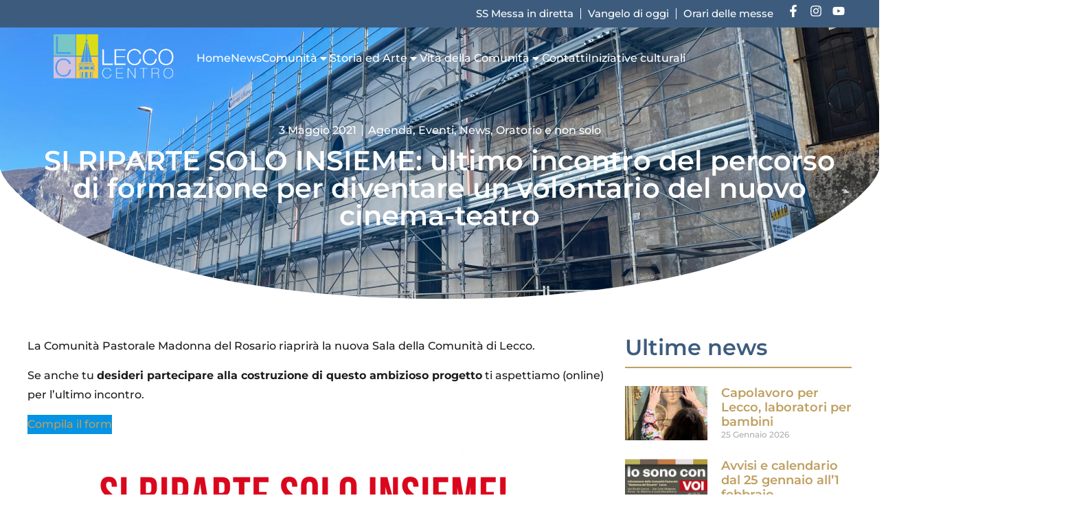

--- FILE ---
content_type: text/html; charset=UTF-8
request_url: https://leccocentro.it/2021/05/03/si-riparte-solo-insieme-diventa-un-volontario-del-nuovo-cinema-teatro-di-lecco/
body_size: 207394
content:
<!doctype html>
<html lang="it-IT" prefix="og: https://ogp.me/ns#">
<head>
	<meta charset="UTF-8">
	<meta name="viewport" content="width=device-width, initial-scale=1">
	<link rel="profile" href="https://gmpg.org/xfn/11">
		<style>img:is([sizes="auto" i], [sizes^="auto," i]) { contain-intrinsic-size: 3000px 1500px }</style>
	
<!-- Ottimizzazione per i motori di ricerca di Rank Math - https://rankmath.com/ -->
<title>SI RIPARTE SOLO INSIEME: ultimo incontro del percorso di formazione per diventare un volontario del nuovo cinema-teatro - Leccocentro</title>
<meta name="description" content="La Comunità Pastorale Madonna del Rosario riaprirà la nuova Sala della Comunità di Lecco."/>
<meta name="robots" content="follow, index, max-snippet:-1, max-video-preview:-1, max-image-preview:large"/>
<link rel="canonical" href="https://leccocentro.it/2021/05/03/si-riparte-solo-insieme-diventa-un-volontario-del-nuovo-cinema-teatro-di-lecco/" />
<meta property="og:locale" content="it_IT" />
<meta property="og:type" content="article" />
<meta property="og:title" content="SI RIPARTE SOLO INSIEME: ultimo incontro del percorso di formazione per diventare un volontario del nuovo cinema-teatro - Leccocentro" />
<meta property="og:description" content="La Comunità Pastorale Madonna del Rosario riaprirà la nuova Sala della Comunità di Lecco." />
<meta property="og:url" content="https://leccocentro.it/2021/05/03/si-riparte-solo-insieme-diventa-un-volontario-del-nuovo-cinema-teatro-di-lecco/" />
<meta property="og:site_name" content="Leccocentro" />
<meta property="article:section" content="Agenda" />
<meta property="og:image" content="https://leccocentro.it/wp-content/uploads/2021/03/IMG_0451-scaled-1-1024x768.jpeg" />
<meta property="og:image:secure_url" content="https://leccocentro.it/wp-content/uploads/2021/03/IMG_0451-scaled-1-1024x768.jpeg" />
<meta property="og:image:width" content="800" />
<meta property="og:image:height" content="600" />
<meta property="og:image:alt" content="SI RIPARTE SOLO INSIEME: ultimo incontro del percorso di formazione per diventare un volontario del nuovo cinema-teatro" />
<meta property="og:image:type" content="image/jpeg" />
<meta property="article:published_time" content="2021-05-03T05:04:00+02:00" />
<meta name="twitter:card" content="summary_large_image" />
<meta name="twitter:title" content="SI RIPARTE SOLO INSIEME: ultimo incontro del percorso di formazione per diventare un volontario del nuovo cinema-teatro - Leccocentro" />
<meta name="twitter:description" content="La Comunità Pastorale Madonna del Rosario riaprirà la nuova Sala della Comunità di Lecco." />
<meta name="twitter:image" content="https://leccocentro.it/wp-content/uploads/2021/03/IMG_0451-scaled-1-1024x768.jpeg" />
<meta name="twitter:label1" content="Scritto da" />
<meta name="twitter:data1" content="RedazioneLeccoCentro" />
<meta name="twitter:label2" content="Tempo di lettura" />
<meta name="twitter:data2" content="Meno di un minuto" />
<script type="application/ld+json" class="rank-math-schema">{"@context":"https://schema.org","@graph":[{"@type":"Place","@id":"https://leccocentro.it/#place","address":{"@type":"PostalAddress","streetAddress":"Vicolo Canonica","addressLocality":"Lecco","addressRegion":"Lecco","postalCode":"23900","addressCountry":"Italia"}},{"@type":"Organization","@id":"https://leccocentro.it/#organization","name":"Leccocentro","url":"https://leccocentro.it","address":{"@type":"PostalAddress","streetAddress":"Vicolo Canonica","addressLocality":"Lecco","addressRegion":"Lecco","postalCode":"23900","addressCountry":"Italia"},"logo":{"@type":"ImageObject","@id":"https://leccocentro.it/#logo","url":"https://leccocentro.it/wp-content/uploads/2021/10/logo-lecco-nega_1.png","contentUrl":"https://leccocentro.it/wp-content/uploads/2021/10/logo-lecco-nega_1.png","caption":"Leccocentro","inLanguage":"it-IT","width":"500","height":"197"},"contactPoint":[{"@type":"ContactPoint","telephone":"0341 282403","contactType":"customer support"}],"location":{"@id":"https://leccocentro.it/#place"}},{"@type":"WebSite","@id":"https://leccocentro.it/#website","url":"https://leccocentro.it","name":"Leccocentro","publisher":{"@id":"https://leccocentro.it/#organization"},"inLanguage":"it-IT"},{"@type":"ImageObject","@id":"https://leccocentro.it/wp-content/uploads/2021/03/IMG_0451-scaled-1.jpeg","url":"https://leccocentro.it/wp-content/uploads/2021/03/IMG_0451-scaled-1.jpeg","width":"2560","height":"1920","inLanguage":"it-IT"},{"@type":"WebPage","@id":"https://leccocentro.it/2021/05/03/si-riparte-solo-insieme-diventa-un-volontario-del-nuovo-cinema-teatro-di-lecco/#webpage","url":"https://leccocentro.it/2021/05/03/si-riparte-solo-insieme-diventa-un-volontario-del-nuovo-cinema-teatro-di-lecco/","name":"SI RIPARTE SOLO INSIEME: ultimo incontro del percorso di formazione per diventare un volontario del nuovo cinema-teatro - Leccocentro","datePublished":"2021-05-03T05:04:00+02:00","dateModified":"2021-05-03T05:04:00+02:00","isPartOf":{"@id":"https://leccocentro.it/#website"},"primaryImageOfPage":{"@id":"https://leccocentro.it/wp-content/uploads/2021/03/IMG_0451-scaled-1.jpeg"},"inLanguage":"it-IT"},{"@type":"Person","@id":"https://leccocentro.it/author/redazioneleccocentro/","name":"RedazioneLeccoCentro","url":"https://leccocentro.it/author/redazioneleccocentro/","image":{"@type":"ImageObject","@id":"https://secure.gravatar.com/avatar/775b6e99c72f742211185377596bb9bcb69de88c7faa669013e0bafe46acb187?s=96&amp;d=mm&amp;r=g","url":"https://secure.gravatar.com/avatar/775b6e99c72f742211185377596bb9bcb69de88c7faa669013e0bafe46acb187?s=96&amp;d=mm&amp;r=g","caption":"RedazioneLeccoCentro","inLanguage":"it-IT"},"worksFor":{"@id":"https://leccocentro.it/#organization"}},{"@type":"BlogPosting","headline":"SI RIPARTE SOLO INSIEME: ultimo incontro del percorso di formazione per diventare un volontario del nuovo","datePublished":"2021-05-03T05:04:00+02:00","dateModified":"2021-05-03T05:04:00+02:00","articleSection":"Agenda, Eventi, News, Oratorio e non solo","author":{"@id":"https://leccocentro.it/author/redazioneleccocentro/","name":"RedazioneLeccoCentro"},"publisher":{"@id":"https://leccocentro.it/#organization"},"description":"La Comunit\u00e0 Pastorale Madonna del Rosario riaprir\u00e0 la nuova Sala della Comunit\u00e0 di Lecco.","name":"SI RIPARTE SOLO INSIEME: ultimo incontro del percorso di formazione per diventare un volontario del nuovo","@id":"https://leccocentro.it/2021/05/03/si-riparte-solo-insieme-diventa-un-volontario-del-nuovo-cinema-teatro-di-lecco/#richSnippet","isPartOf":{"@id":"https://leccocentro.it/2021/05/03/si-riparte-solo-insieme-diventa-un-volontario-del-nuovo-cinema-teatro-di-lecco/#webpage"},"image":{"@id":"https://leccocentro.it/wp-content/uploads/2021/03/IMG_0451-scaled-1.jpeg"},"inLanguage":"it-IT","mainEntityOfPage":{"@id":"https://leccocentro.it/2021/05/03/si-riparte-solo-insieme-diventa-un-volontario-del-nuovo-cinema-teatro-di-lecco/#webpage"}}]}</script>
<!-- /Rank Math WordPress SEO plugin -->

<link rel="alternate" type="application/rss+xml" title="Leccocentro &raquo; Feed" href="https://leccocentro.it/feed/" />
<link rel="alternate" type="application/rss+xml" title="Leccocentro &raquo; Feed dei commenti" href="https://leccocentro.it/comments/feed/" />
<script>
window._wpemojiSettings = {"baseUrl":"https:\/\/s.w.org\/images\/core\/emoji\/16.0.1\/72x72\/","ext":".png","svgUrl":"https:\/\/s.w.org\/images\/core\/emoji\/16.0.1\/svg\/","svgExt":".svg","source":{"concatemoji":"https:\/\/leccocentro.it\/wp-includes\/js\/wp-emoji-release.min.js?ver=6.8.3"}};
/*! This file is auto-generated */
!function(s,n){var o,i,e;function c(e){try{var t={supportTests:e,timestamp:(new Date).valueOf()};sessionStorage.setItem(o,JSON.stringify(t))}catch(e){}}function p(e,t,n){e.clearRect(0,0,e.canvas.width,e.canvas.height),e.fillText(t,0,0);var t=new Uint32Array(e.getImageData(0,0,e.canvas.width,e.canvas.height).data),a=(e.clearRect(0,0,e.canvas.width,e.canvas.height),e.fillText(n,0,0),new Uint32Array(e.getImageData(0,0,e.canvas.width,e.canvas.height).data));return t.every(function(e,t){return e===a[t]})}function u(e,t){e.clearRect(0,0,e.canvas.width,e.canvas.height),e.fillText(t,0,0);for(var n=e.getImageData(16,16,1,1),a=0;a<n.data.length;a++)if(0!==n.data[a])return!1;return!0}function f(e,t,n,a){switch(t){case"flag":return n(e,"\ud83c\udff3\ufe0f\u200d\u26a7\ufe0f","\ud83c\udff3\ufe0f\u200b\u26a7\ufe0f")?!1:!n(e,"\ud83c\udde8\ud83c\uddf6","\ud83c\udde8\u200b\ud83c\uddf6")&&!n(e,"\ud83c\udff4\udb40\udc67\udb40\udc62\udb40\udc65\udb40\udc6e\udb40\udc67\udb40\udc7f","\ud83c\udff4\u200b\udb40\udc67\u200b\udb40\udc62\u200b\udb40\udc65\u200b\udb40\udc6e\u200b\udb40\udc67\u200b\udb40\udc7f");case"emoji":return!a(e,"\ud83e\udedf")}return!1}function g(e,t,n,a){var r="undefined"!=typeof WorkerGlobalScope&&self instanceof WorkerGlobalScope?new OffscreenCanvas(300,150):s.createElement("canvas"),o=r.getContext("2d",{willReadFrequently:!0}),i=(o.textBaseline="top",o.font="600 32px Arial",{});return e.forEach(function(e){i[e]=t(o,e,n,a)}),i}function t(e){var t=s.createElement("script");t.src=e,t.defer=!0,s.head.appendChild(t)}"undefined"!=typeof Promise&&(o="wpEmojiSettingsSupports",i=["flag","emoji"],n.supports={everything:!0,everythingExceptFlag:!0},e=new Promise(function(e){s.addEventListener("DOMContentLoaded",e,{once:!0})}),new Promise(function(t){var n=function(){try{var e=JSON.parse(sessionStorage.getItem(o));if("object"==typeof e&&"number"==typeof e.timestamp&&(new Date).valueOf()<e.timestamp+604800&&"object"==typeof e.supportTests)return e.supportTests}catch(e){}return null}();if(!n){if("undefined"!=typeof Worker&&"undefined"!=typeof OffscreenCanvas&&"undefined"!=typeof URL&&URL.createObjectURL&&"undefined"!=typeof Blob)try{var e="postMessage("+g.toString()+"("+[JSON.stringify(i),f.toString(),p.toString(),u.toString()].join(",")+"));",a=new Blob([e],{type:"text/javascript"}),r=new Worker(URL.createObjectURL(a),{name:"wpTestEmojiSupports"});return void(r.onmessage=function(e){c(n=e.data),r.terminate(),t(n)})}catch(e){}c(n=g(i,f,p,u))}t(n)}).then(function(e){for(var t in e)n.supports[t]=e[t],n.supports.everything=n.supports.everything&&n.supports[t],"flag"!==t&&(n.supports.everythingExceptFlag=n.supports.everythingExceptFlag&&n.supports[t]);n.supports.everythingExceptFlag=n.supports.everythingExceptFlag&&!n.supports.flag,n.DOMReady=!1,n.readyCallback=function(){n.DOMReady=!0}}).then(function(){return e}).then(function(){var e;n.supports.everything||(n.readyCallback(),(e=n.source||{}).concatemoji?t(e.concatemoji):e.wpemoji&&e.twemoji&&(t(e.twemoji),t(e.wpemoji)))}))}((window,document),window._wpemojiSettings);
</script>
<link rel='stylesheet' id='hello-elementor-theme-style-css' href='https://leccocentro.it/wp-content/themes/hello-elementor/assets/css/theme.css?ver=3.4.5' media='all' />
<link rel='stylesheet' id='jet-menu-hello-css' href='https://leccocentro.it/wp-content/plugins/jet-menu/integration/themes/hello-elementor/assets/css/style.css?ver=2.4.13' media='all' />
<style id='wp-emoji-styles-inline-css'>

	img.wp-smiley, img.emoji {
		display: inline !important;
		border: none !important;
		box-shadow: none !important;
		height: 1em !important;
		width: 1em !important;
		margin: 0 0.07em !important;
		vertical-align: -0.1em !important;
		background: none !important;
		padding: 0 !important;
	}
</style>
<link rel='stylesheet' id='wp-block-library-css' href='https://leccocentro.it/wp-includes/css/dist/block-library/style.min.css?ver=6.8.3' media='all' />
<link rel='stylesheet' id='jet-engine-frontend-css' href='https://leccocentro.it/wp-content/plugins/jet-engine/assets/css/frontend.css?ver=3.7.2' media='all' />
<style id='global-styles-inline-css'>
:root{--wp--preset--aspect-ratio--square: 1;--wp--preset--aspect-ratio--4-3: 4/3;--wp--preset--aspect-ratio--3-4: 3/4;--wp--preset--aspect-ratio--3-2: 3/2;--wp--preset--aspect-ratio--2-3: 2/3;--wp--preset--aspect-ratio--16-9: 16/9;--wp--preset--aspect-ratio--9-16: 9/16;--wp--preset--color--black: #000000;--wp--preset--color--cyan-bluish-gray: #abb8c3;--wp--preset--color--white: #ffffff;--wp--preset--color--pale-pink: #f78da7;--wp--preset--color--vivid-red: #cf2e2e;--wp--preset--color--luminous-vivid-orange: #ff6900;--wp--preset--color--luminous-vivid-amber: #fcb900;--wp--preset--color--light-green-cyan: #7bdcb5;--wp--preset--color--vivid-green-cyan: #00d084;--wp--preset--color--pale-cyan-blue: #8ed1fc;--wp--preset--color--vivid-cyan-blue: #0693e3;--wp--preset--color--vivid-purple: #9b51e0;--wp--preset--gradient--vivid-cyan-blue-to-vivid-purple: linear-gradient(135deg,rgba(6,147,227,1) 0%,rgb(155,81,224) 100%);--wp--preset--gradient--light-green-cyan-to-vivid-green-cyan: linear-gradient(135deg,rgb(122,220,180) 0%,rgb(0,208,130) 100%);--wp--preset--gradient--luminous-vivid-amber-to-luminous-vivid-orange: linear-gradient(135deg,rgba(252,185,0,1) 0%,rgba(255,105,0,1) 100%);--wp--preset--gradient--luminous-vivid-orange-to-vivid-red: linear-gradient(135deg,rgba(255,105,0,1) 0%,rgb(207,46,46) 100%);--wp--preset--gradient--very-light-gray-to-cyan-bluish-gray: linear-gradient(135deg,rgb(238,238,238) 0%,rgb(169,184,195) 100%);--wp--preset--gradient--cool-to-warm-spectrum: linear-gradient(135deg,rgb(74,234,220) 0%,rgb(151,120,209) 20%,rgb(207,42,186) 40%,rgb(238,44,130) 60%,rgb(251,105,98) 80%,rgb(254,248,76) 100%);--wp--preset--gradient--blush-light-purple: linear-gradient(135deg,rgb(255,206,236) 0%,rgb(152,150,240) 100%);--wp--preset--gradient--blush-bordeaux: linear-gradient(135deg,rgb(254,205,165) 0%,rgb(254,45,45) 50%,rgb(107,0,62) 100%);--wp--preset--gradient--luminous-dusk: linear-gradient(135deg,rgb(255,203,112) 0%,rgb(199,81,192) 50%,rgb(65,88,208) 100%);--wp--preset--gradient--pale-ocean: linear-gradient(135deg,rgb(255,245,203) 0%,rgb(182,227,212) 50%,rgb(51,167,181) 100%);--wp--preset--gradient--electric-grass: linear-gradient(135deg,rgb(202,248,128) 0%,rgb(113,206,126) 100%);--wp--preset--gradient--midnight: linear-gradient(135deg,rgb(2,3,129) 0%,rgb(40,116,252) 100%);--wp--preset--font-size--small: 13px;--wp--preset--font-size--medium: 20px;--wp--preset--font-size--large: 36px;--wp--preset--font-size--x-large: 42px;--wp--preset--spacing--20: 0.44rem;--wp--preset--spacing--30: 0.67rem;--wp--preset--spacing--40: 1rem;--wp--preset--spacing--50: 1.5rem;--wp--preset--spacing--60: 2.25rem;--wp--preset--spacing--70: 3.38rem;--wp--preset--spacing--80: 5.06rem;--wp--preset--shadow--natural: 6px 6px 9px rgba(0, 0, 0, 0.2);--wp--preset--shadow--deep: 12px 12px 50px rgba(0, 0, 0, 0.4);--wp--preset--shadow--sharp: 6px 6px 0px rgba(0, 0, 0, 0.2);--wp--preset--shadow--outlined: 6px 6px 0px -3px rgba(255, 255, 255, 1), 6px 6px rgba(0, 0, 0, 1);--wp--preset--shadow--crisp: 6px 6px 0px rgba(0, 0, 0, 1);}:root { --wp--style--global--content-size: 800px;--wp--style--global--wide-size: 1200px; }:where(body) { margin: 0; }.wp-site-blocks > .alignleft { float: left; margin-right: 2em; }.wp-site-blocks > .alignright { float: right; margin-left: 2em; }.wp-site-blocks > .aligncenter { justify-content: center; margin-left: auto; margin-right: auto; }:where(.wp-site-blocks) > * { margin-block-start: 24px; margin-block-end: 0; }:where(.wp-site-blocks) > :first-child { margin-block-start: 0; }:where(.wp-site-blocks) > :last-child { margin-block-end: 0; }:root { --wp--style--block-gap: 24px; }:root :where(.is-layout-flow) > :first-child{margin-block-start: 0;}:root :where(.is-layout-flow) > :last-child{margin-block-end: 0;}:root :where(.is-layout-flow) > *{margin-block-start: 24px;margin-block-end: 0;}:root :where(.is-layout-constrained) > :first-child{margin-block-start: 0;}:root :where(.is-layout-constrained) > :last-child{margin-block-end: 0;}:root :where(.is-layout-constrained) > *{margin-block-start: 24px;margin-block-end: 0;}:root :where(.is-layout-flex){gap: 24px;}:root :where(.is-layout-grid){gap: 24px;}.is-layout-flow > .alignleft{float: left;margin-inline-start: 0;margin-inline-end: 2em;}.is-layout-flow > .alignright{float: right;margin-inline-start: 2em;margin-inline-end: 0;}.is-layout-flow > .aligncenter{margin-left: auto !important;margin-right: auto !important;}.is-layout-constrained > .alignleft{float: left;margin-inline-start: 0;margin-inline-end: 2em;}.is-layout-constrained > .alignright{float: right;margin-inline-start: 2em;margin-inline-end: 0;}.is-layout-constrained > .aligncenter{margin-left: auto !important;margin-right: auto !important;}.is-layout-constrained > :where(:not(.alignleft):not(.alignright):not(.alignfull)){max-width: var(--wp--style--global--content-size);margin-left: auto !important;margin-right: auto !important;}.is-layout-constrained > .alignwide{max-width: var(--wp--style--global--wide-size);}body .is-layout-flex{display: flex;}.is-layout-flex{flex-wrap: wrap;align-items: center;}.is-layout-flex > :is(*, div){margin: 0;}body .is-layout-grid{display: grid;}.is-layout-grid > :is(*, div){margin: 0;}body{padding-top: 0px;padding-right: 0px;padding-bottom: 0px;padding-left: 0px;}a:where(:not(.wp-element-button)){text-decoration: underline;}:root :where(.wp-element-button, .wp-block-button__link){background-color: #32373c;border-width: 0;color: #fff;font-family: inherit;font-size: inherit;line-height: inherit;padding: calc(0.667em + 2px) calc(1.333em + 2px);text-decoration: none;}.has-black-color{color: var(--wp--preset--color--black) !important;}.has-cyan-bluish-gray-color{color: var(--wp--preset--color--cyan-bluish-gray) !important;}.has-white-color{color: var(--wp--preset--color--white) !important;}.has-pale-pink-color{color: var(--wp--preset--color--pale-pink) !important;}.has-vivid-red-color{color: var(--wp--preset--color--vivid-red) !important;}.has-luminous-vivid-orange-color{color: var(--wp--preset--color--luminous-vivid-orange) !important;}.has-luminous-vivid-amber-color{color: var(--wp--preset--color--luminous-vivid-amber) !important;}.has-light-green-cyan-color{color: var(--wp--preset--color--light-green-cyan) !important;}.has-vivid-green-cyan-color{color: var(--wp--preset--color--vivid-green-cyan) !important;}.has-pale-cyan-blue-color{color: var(--wp--preset--color--pale-cyan-blue) !important;}.has-vivid-cyan-blue-color{color: var(--wp--preset--color--vivid-cyan-blue) !important;}.has-vivid-purple-color{color: var(--wp--preset--color--vivid-purple) !important;}.has-black-background-color{background-color: var(--wp--preset--color--black) !important;}.has-cyan-bluish-gray-background-color{background-color: var(--wp--preset--color--cyan-bluish-gray) !important;}.has-white-background-color{background-color: var(--wp--preset--color--white) !important;}.has-pale-pink-background-color{background-color: var(--wp--preset--color--pale-pink) !important;}.has-vivid-red-background-color{background-color: var(--wp--preset--color--vivid-red) !important;}.has-luminous-vivid-orange-background-color{background-color: var(--wp--preset--color--luminous-vivid-orange) !important;}.has-luminous-vivid-amber-background-color{background-color: var(--wp--preset--color--luminous-vivid-amber) !important;}.has-light-green-cyan-background-color{background-color: var(--wp--preset--color--light-green-cyan) !important;}.has-vivid-green-cyan-background-color{background-color: var(--wp--preset--color--vivid-green-cyan) !important;}.has-pale-cyan-blue-background-color{background-color: var(--wp--preset--color--pale-cyan-blue) !important;}.has-vivid-cyan-blue-background-color{background-color: var(--wp--preset--color--vivid-cyan-blue) !important;}.has-vivid-purple-background-color{background-color: var(--wp--preset--color--vivid-purple) !important;}.has-black-border-color{border-color: var(--wp--preset--color--black) !important;}.has-cyan-bluish-gray-border-color{border-color: var(--wp--preset--color--cyan-bluish-gray) !important;}.has-white-border-color{border-color: var(--wp--preset--color--white) !important;}.has-pale-pink-border-color{border-color: var(--wp--preset--color--pale-pink) !important;}.has-vivid-red-border-color{border-color: var(--wp--preset--color--vivid-red) !important;}.has-luminous-vivid-orange-border-color{border-color: var(--wp--preset--color--luminous-vivid-orange) !important;}.has-luminous-vivid-amber-border-color{border-color: var(--wp--preset--color--luminous-vivid-amber) !important;}.has-light-green-cyan-border-color{border-color: var(--wp--preset--color--light-green-cyan) !important;}.has-vivid-green-cyan-border-color{border-color: var(--wp--preset--color--vivid-green-cyan) !important;}.has-pale-cyan-blue-border-color{border-color: var(--wp--preset--color--pale-cyan-blue) !important;}.has-vivid-cyan-blue-border-color{border-color: var(--wp--preset--color--vivid-cyan-blue) !important;}.has-vivid-purple-border-color{border-color: var(--wp--preset--color--vivid-purple) !important;}.has-vivid-cyan-blue-to-vivid-purple-gradient-background{background: var(--wp--preset--gradient--vivid-cyan-blue-to-vivid-purple) !important;}.has-light-green-cyan-to-vivid-green-cyan-gradient-background{background: var(--wp--preset--gradient--light-green-cyan-to-vivid-green-cyan) !important;}.has-luminous-vivid-amber-to-luminous-vivid-orange-gradient-background{background: var(--wp--preset--gradient--luminous-vivid-amber-to-luminous-vivid-orange) !important;}.has-luminous-vivid-orange-to-vivid-red-gradient-background{background: var(--wp--preset--gradient--luminous-vivid-orange-to-vivid-red) !important;}.has-very-light-gray-to-cyan-bluish-gray-gradient-background{background: var(--wp--preset--gradient--very-light-gray-to-cyan-bluish-gray) !important;}.has-cool-to-warm-spectrum-gradient-background{background: var(--wp--preset--gradient--cool-to-warm-spectrum) !important;}.has-blush-light-purple-gradient-background{background: var(--wp--preset--gradient--blush-light-purple) !important;}.has-blush-bordeaux-gradient-background{background: var(--wp--preset--gradient--blush-bordeaux) !important;}.has-luminous-dusk-gradient-background{background: var(--wp--preset--gradient--luminous-dusk) !important;}.has-pale-ocean-gradient-background{background: var(--wp--preset--gradient--pale-ocean) !important;}.has-electric-grass-gradient-background{background: var(--wp--preset--gradient--electric-grass) !important;}.has-midnight-gradient-background{background: var(--wp--preset--gradient--midnight) !important;}.has-small-font-size{font-size: var(--wp--preset--font-size--small) !important;}.has-medium-font-size{font-size: var(--wp--preset--font-size--medium) !important;}.has-large-font-size{font-size: var(--wp--preset--font-size--large) !important;}.has-x-large-font-size{font-size: var(--wp--preset--font-size--x-large) !important;}
:root :where(.wp-block-pullquote){font-size: 1.5em;line-height: 1.6;}
</style>
<link rel='stylesheet' id='hello-elementor-css' href='https://leccocentro.it/wp-content/themes/hello-elementor/assets/css/reset.css?ver=3.4.5' media='all' />
<link rel='stylesheet' id='jet-menu-public-styles-css' href='https://leccocentro.it/wp-content/plugins/jet-menu/assets/public/css/public.css?ver=2.4.13' media='all' />
<link rel='stylesheet' id='elementor-frontend-css' href='https://leccocentro.it/wp-content/plugins/elementor/assets/css/frontend.min.css?ver=3.29.2' media='all' />
<style id='elementor-frontend-inline-css'>
.elementor-5292 .elementor-element.elementor-element-c0fb093:not(.elementor-motion-effects-element-type-background), .elementor-5292 .elementor-element.elementor-element-c0fb093 > .elementor-motion-effects-container > .elementor-motion-effects-layer{background-image:url("https://leccocentro.it/wp-content/uploads/2021/03/IMG_0451-scaled-1.jpeg");}
</style>
<link rel='stylesheet' id='widget-icon-list-css' href='https://leccocentro.it/wp-content/plugins/elementor/assets/css/widget-icon-list.min.css?ver=3.29.2' media='all' />
<link rel='stylesheet' id='widget-social-icons-css' href='https://leccocentro.it/wp-content/plugins/elementor/assets/css/widget-social-icons.min.css?ver=3.29.2' media='all' />
<link rel='stylesheet' id='e-apple-webkit-css' href='https://leccocentro.it/wp-content/plugins/elementor/assets/css/conditionals/apple-webkit.min.css?ver=3.29.2' media='all' />
<link rel='stylesheet' id='widget-image-css' href='https://leccocentro.it/wp-content/plugins/elementor/assets/css/widget-image.min.css?ver=3.29.2' media='all' />
<link rel='stylesheet' id='e-sticky-css' href='https://leccocentro.it/wp-content/plugins/elementor-pro/assets/css/modules/sticky.min.css?ver=3.29.2' media='all' />
<link rel='stylesheet' id='e-animation-fadeIn-css' href='https://leccocentro.it/wp-content/plugins/elementor/assets/lib/animations/styles/fadeIn.min.css?ver=3.29.2' media='all' />
<link rel='stylesheet' id='widget-heading-css' href='https://leccocentro.it/wp-content/plugins/elementor/assets/css/widget-heading.min.css?ver=3.29.2' media='all' />
<link rel='stylesheet' id='widget-post-info-css' href='https://leccocentro.it/wp-content/plugins/elementor-pro/assets/css/widget-post-info.min.css?ver=3.29.2' media='all' />
<link rel='stylesheet' id='e-shapes-css' href='https://leccocentro.it/wp-content/plugins/elementor/assets/css/conditionals/shapes.min.css?ver=3.29.2' media='all' />
<link rel='stylesheet' id='widget-post-navigation-css' href='https://leccocentro.it/wp-content/plugins/elementor-pro/assets/css/widget-post-navigation.min.css?ver=3.29.2' media='all' />
<link rel='stylesheet' id='widget-divider-css' href='https://leccocentro.it/wp-content/plugins/elementor/assets/css/widget-divider.min.css?ver=3.29.2' media='all' />
<link rel='stylesheet' id='widget-share-buttons-css' href='https://leccocentro.it/wp-content/plugins/elementor-pro/assets/css/widget-share-buttons.min.css?ver=3.29.2' media='all' />
<link rel='stylesheet' id='widget-posts-css' href='https://leccocentro.it/wp-content/plugins/elementor-pro/assets/css/widget-posts.min.css?ver=3.29.2' media='all' />
<link rel='stylesheet' id='elementor-post-5-css' href='https://leccocentro.it/wp-content/uploads/elementor/css/post-5.css?ver=1750260162' media='all' />
<link rel='stylesheet' id='elementor-post-37-css' href='https://leccocentro.it/wp-content/uploads/elementor/css/post-37.css?ver=1767978287' media='all' />
<link rel='stylesheet' id='elementor-post-3432-css' href='https://leccocentro.it/wp-content/uploads/elementor/css/post-3432.css?ver=1765554712' media='all' />
<link rel='stylesheet' id='elementor-post-5292-css' href='https://leccocentro.it/wp-content/uploads/elementor/css/post-5292.css?ver=1750260287' media='all' />
<link rel='stylesheet' id='elementor-gf-local-montserrat-css' href='https://leccocentro.it/wp-content/uploads/elementor/google-fonts/css/montserrat.css?ver=1750260006' media='all' />
<script src="https://leccocentro.it/wp-includes/js/jquery/jquery.min.js?ver=3.7.1" id="jquery-core-js"></script>
<script src="https://leccocentro.it/wp-includes/js/jquery/jquery-migrate.min.js?ver=3.4.1" id="jquery-migrate-js"></script>
<link rel="https://api.w.org/" href="https://leccocentro.it/wp-json/" /><link rel="alternate" title="JSON" type="application/json" href="https://leccocentro.it/wp-json/wp/v2/posts/2556" /><link rel="EditURI" type="application/rsd+xml" title="RSD" href="https://leccocentro.it/xmlrpc.php?rsd" />
<meta name="generator" content="WordPress 6.8.3" />
<link rel='shortlink' href='https://leccocentro.it/?p=2556' />
<link rel="alternate" title="oEmbed (JSON)" type="application/json+oembed" href="https://leccocentro.it/wp-json/oembed/1.0/embed?url=https%3A%2F%2Fleccocentro.it%2F2021%2F05%2F03%2Fsi-riparte-solo-insieme-diventa-un-volontario-del-nuovo-cinema-teatro-di-lecco%2F" />
<link rel="alternate" title="oEmbed (XML)" type="text/xml+oembed" href="https://leccocentro.it/wp-json/oembed/1.0/embed?url=https%3A%2F%2Fleccocentro.it%2F2021%2F05%2F03%2Fsi-riparte-solo-insieme-diventa-un-volontario-del-nuovo-cinema-teatro-di-lecco%2F&#038;format=xml" />
<!-- Start cookieyes banner --> <script id="cookieyes" type="text/javascript" src="https://cdn-cookieyes.com/client_data/8fefbd37746be216e9e7be22/script.js"></script> <!-- End cookieyes banner --><meta name="generator" content="Elementor 3.29.2; features: e_font_icon_svg, additional_custom_breakpoints, e_local_google_fonts; settings: css_print_method-external, google_font-enabled, font_display-auto">
			<style>
				.e-con.e-parent:nth-of-type(n+4):not(.e-lazyloaded):not(.e-no-lazyload),
				.e-con.e-parent:nth-of-type(n+4):not(.e-lazyloaded):not(.e-no-lazyload) * {
					background-image: none !important;
				}
				@media screen and (max-height: 1024px) {
					.e-con.e-parent:nth-of-type(n+3):not(.e-lazyloaded):not(.e-no-lazyload),
					.e-con.e-parent:nth-of-type(n+3):not(.e-lazyloaded):not(.e-no-lazyload) * {
						background-image: none !important;
					}
				}
				@media screen and (max-height: 640px) {
					.e-con.e-parent:nth-of-type(n+2):not(.e-lazyloaded):not(.e-no-lazyload),
					.e-con.e-parent:nth-of-type(n+2):not(.e-lazyloaded):not(.e-no-lazyload) * {
						background-image: none !important;
					}
				}
			</style>
			<script id="google_gtagjs" src="https://www.googletagmanager.com/gtag/js?id=G-96YY3QG6FE" async></script>
<script id="google_gtagjs-inline">
window.dataLayer = window.dataLayer || [];function gtag(){dataLayer.push(arguments);}gtag('js', new Date());gtag('config', 'G-96YY3QG6FE', {} );
</script>
<link rel="icon" href="https://leccocentro.it/wp-content/uploads/2021/10/logo-news-1-150x150-1.jpg" sizes="32x32" />
<link rel="icon" href="https://leccocentro.it/wp-content/uploads/2021/10/logo-news-1-150x150-1.jpg" sizes="192x192" />
<link rel="apple-touch-icon" href="https://leccocentro.it/wp-content/uploads/2021/10/logo-news-1-150x150-1.jpg" />
<meta name="msapplication-TileImage" content="https://leccocentro.it/wp-content/uploads/2021/10/logo-news-1-150x150-1.jpg" />
</head>
<body class="wp-singular post-template-default single single-post postid-2556 single-format-standard wp-custom-logo wp-embed-responsive wp-theme-hello-elementor hello-elementor-default jet-mega-menu-location elementor-default elementor-kit-5 elementor-page-5292">


<a class="skip-link screen-reader-text" href="#content">Vai al contenuto</a>

		<div data-elementor-type="header" data-elementor-id="37" class="elementor elementor-37 elementor-location-header" data-elementor-post-type="elementor_library">
					<section class="elementor-section elementor-top-section elementor-element elementor-element-56473e3 elementor-section-full_width elementor-section-height-min-height elementor-hidden-mobile elementor-section-height-default elementor-section-items-middle" data-id="56473e3" data-element_type="section" data-settings="{&quot;background_background&quot;:&quot;classic&quot;}">
						<div class="elementor-container elementor-column-gap-no">
					<div class="elementor-column elementor-col-100 elementor-top-column elementor-element elementor-element-69ec5ca" data-id="69ec5ca" data-element_type="column">
			<div class="elementor-widget-wrap elementor-element-populated">
						<div class="elementor-element elementor-element-f6bb524 elementor-icon-list--layout-inline elementor-widget__width-auto elementor-mobile-align-center elementor-widget-mobile__width-inherit elementor-list-item-link-full_width elementor-widget elementor-widget-icon-list" data-id="f6bb524" data-element_type="widget" data-widget_type="icon-list.default">
				<div class="elementor-widget-container">
							<ul class="elementor-icon-list-items elementor-inline-items">
							<li class="elementor-icon-list-item elementor-inline-item">
											<a href="https://www.youtube.com/watch?v=3vk3TW0kd2U" target="_blank">

											<span class="elementor-icon-list-text">SS Messa in diretta</span>
											</a>
									</li>
								<li class="elementor-icon-list-item elementor-inline-item">
										<span class="elementor-icon-list-text">Vangelo di oggi</span>
									</li>
								<li class="elementor-icon-list-item elementor-inline-item">
											<a href="https://leccocentro.it/vita-nella-comunita/orari-ss-messe/">

											<span class="elementor-icon-list-text">Orari delle messe</span>
											</a>
									</li>
						</ul>
						</div>
				</div>
				<div class="elementor-element elementor-element-733aecc e-grid-align-right elementor-widget__width-auto elementor-shape-rounded elementor-grid-0 elementor-widget elementor-widget-social-icons" data-id="733aecc" data-element_type="widget" data-widget_type="social-icons.default">
				<div class="elementor-widget-container">
							<div class="elementor-social-icons-wrapper elementor-grid" role="list">
							<span class="elementor-grid-item" role="listitem">
					<a class="elementor-icon elementor-social-icon elementor-social-icon-facebook-f elementor-repeater-item-173ba69" href="https://www.facebook.com/ChiesaLeccoCentro/" target="_blank">
						<span class="elementor-screen-only">Facebook-f</span>
						<svg class="e-font-icon-svg e-fab-facebook-f" viewBox="0 0 320 512" xmlns="http://www.w3.org/2000/svg"><path d="M279.14 288l14.22-92.66h-88.91v-60.13c0-25.35 12.42-50.06 52.24-50.06h40.42V6.26S260.43 0 225.36 0c-73.22 0-121.08 44.38-121.08 124.72v70.62H22.89V288h81.39v224h100.17V288z"></path></svg>					</a>
				</span>
							<span class="elementor-grid-item" role="listitem">
					<a class="elementor-icon elementor-social-icon elementor-social-icon-instagram elementor-repeater-item-834301a" href="https://www.instagram.com/oratoriosanluigilecco/" target="_blank">
						<span class="elementor-screen-only">Instagram</span>
						<svg class="e-font-icon-svg e-fab-instagram" viewBox="0 0 448 512" xmlns="http://www.w3.org/2000/svg"><path d="M224.1 141c-63.6 0-114.9 51.3-114.9 114.9s51.3 114.9 114.9 114.9S339 319.5 339 255.9 287.7 141 224.1 141zm0 189.6c-41.1 0-74.7-33.5-74.7-74.7s33.5-74.7 74.7-74.7 74.7 33.5 74.7 74.7-33.6 74.7-74.7 74.7zm146.4-194.3c0 14.9-12 26.8-26.8 26.8-14.9 0-26.8-12-26.8-26.8s12-26.8 26.8-26.8 26.8 12 26.8 26.8zm76.1 27.2c-1.7-35.9-9.9-67.7-36.2-93.9-26.2-26.2-58-34.4-93.9-36.2-37-2.1-147.9-2.1-184.9 0-35.8 1.7-67.6 9.9-93.9 36.1s-34.4 58-36.2 93.9c-2.1 37-2.1 147.9 0 184.9 1.7 35.9 9.9 67.7 36.2 93.9s58 34.4 93.9 36.2c37 2.1 147.9 2.1 184.9 0 35.9-1.7 67.7-9.9 93.9-36.2 26.2-26.2 34.4-58 36.2-93.9 2.1-37 2.1-147.8 0-184.8zM398.8 388c-7.8 19.6-22.9 34.7-42.6 42.6-29.5 11.7-99.5 9-132.1 9s-102.7 2.6-132.1-9c-19.6-7.8-34.7-22.9-42.6-42.6-11.7-29.5-9-99.5-9-132.1s-2.6-102.7 9-132.1c7.8-19.6 22.9-34.7 42.6-42.6 29.5-11.7 99.5-9 132.1-9s102.7-2.6 132.1 9c19.6 7.8 34.7 22.9 42.6 42.6 11.7 29.5 9 99.5 9 132.1s2.7 102.7-9 132.1z"></path></svg>					</a>
				</span>
							<span class="elementor-grid-item" role="listitem">
					<a class="elementor-icon elementor-social-icon elementor-social-icon-youtube elementor-repeater-item-b95f565" href="https://www.youtube.com/channel/UCnVJ3UeDZotfNEv33YSG2YA" target="_blank">
						<span class="elementor-screen-only">Youtube</span>
						<svg class="e-font-icon-svg e-fab-youtube" viewBox="0 0 576 512" xmlns="http://www.w3.org/2000/svg"><path d="M549.655 124.083c-6.281-23.65-24.787-42.276-48.284-48.597C458.781 64 288 64 288 64S117.22 64 74.629 75.486c-23.497 6.322-42.003 24.947-48.284 48.597-11.412 42.867-11.412 132.305-11.412 132.305s0 89.438 11.412 132.305c6.281 23.65 24.787 41.5 48.284 47.821C117.22 448 288 448 288 448s170.78 0 213.371-11.486c23.497-6.321 42.003-24.171 48.284-47.821 11.412-42.867 11.412-132.305 11.412-132.305s0-89.438-11.412-132.305zm-317.51 213.508V175.185l142.739 81.205-142.739 81.201z"></path></svg>					</a>
				</span>
					</div>
						</div>
				</div>
					</div>
		</div>
					</div>
		</section>
				<header class="elementor-section elementor-top-section elementor-element elementor-element-5553b4a elementor-section-full_width elementor-section-height-min-height elementor-section-stretched elementor-section-height-default elementor-section-items-middle elementor-invisible" data-id="5553b4a" data-element_type="section" data-settings="{&quot;background_background&quot;:&quot;classic&quot;,&quot;sticky&quot;:&quot;top&quot;,&quot;sticky_effects_offset&quot;:70,&quot;animation&quot;:&quot;fadeIn&quot;,&quot;stretch_section&quot;:&quot;section-stretched&quot;,&quot;sticky_on&quot;:[&quot;desktop&quot;,&quot;tablet&quot;,&quot;mobile&quot;],&quot;sticky_offset&quot;:0,&quot;sticky_anchor_link_offset&quot;:0}">
						<div class="elementor-container elementor-column-gap-no">
					<div class="elementor-column elementor-col-100 elementor-top-column elementor-element elementor-element-053d8ea" data-id="053d8ea" data-element_type="column">
			<div class="elementor-widget-wrap elementor-element-populated">
						<div class="elementor-element elementor-element-013d526 elementor-widget__width-initial elementor-widget-mobile__width-initial elementor-widget elementor-widget-theme-site-logo elementor-widget-image" data-id="013d526" data-element_type="widget" data-widget_type="theme-site-logo.default">
				<div class="elementor-widget-container">
											<a href="https://leccocentro.it">
			<img width="500" height="197" src="https://leccocentro.it/wp-content/uploads/2021/10/logo-lecco-nega_1.png" class="attachment-full size-full wp-image-34" alt="" srcset="https://leccocentro.it/wp-content/uploads/2021/10/logo-lecco-nega_1.png 500w, https://leccocentro.it/wp-content/uploads/2021/10/logo-lecco-nega_1-300x118.png 300w" sizes="(max-width: 500px) 100vw, 500px" />				</a>
											</div>
				</div>
				<div class="elementor-element elementor-element-5c2df05 elementor-widget__width-initial elementor-widget-mobile__width-initial elementor-widget elementor-widget-jet-mega-menu" data-id="5c2df05" data-element_type="widget" data-widget_type="jet-mega-menu.default">
				<div class="elementor-widget-container">
					<div class="jet-mega-menu jet-mega-menu--layout-horizontal jet-mega-menu--sub-position-right jet-mega-menu--dropdown-layout-default jet-mega-menu--dropdown-position-right jet-mega-menu--animation-fade jet-mega-menu--location-elementor    jet-mega-menu--fill-svg-icons" data-settings='{"menuId":"2","menuUniqId":"697af97f2d1dc","rollUp":false,"megaAjaxLoad":false,"layout":"horizontal","subEvent":"hover","mouseLeaveDelay":500,"subTrigger":"item","subPosition":"right","megaWidthType":"container","megaWidthSelector":"","breakpoint":1025,"signatures":[]}'><div class="jet-mega-menu-toggle" role="button" tabindex="0" aria-label="Open/Close Menu"><div class="jet-mega-menu-toggle-icon jet-mega-menu-toggle-icon--default-state"><svg class="e-font-icon-svg e-fas-bars" viewBox="0 0 448 512" xmlns="http://www.w3.org/2000/svg"><path d="M16 132h416c8.837 0 16-7.163 16-16V76c0-8.837-7.163-16-16-16H16C7.163 60 0 67.163 0 76v40c0 8.837 7.163 16 16 16zm0 160h416c8.837 0 16-7.163 16-16v-40c0-8.837-7.163-16-16-16H16c-8.837 0-16 7.163-16 16v40c0 8.837 7.163 16 16 16zm0 160h416c8.837 0 16-7.163 16-16v-40c0-8.837-7.163-16-16-16H16c-8.837 0-16 7.163-16 16v40c0 8.837 7.163 16 16 16z"></path></svg></div><div class="jet-mega-menu-toggle-icon jet-mega-menu-toggle-icon--opened-state"><svg class="e-font-icon-svg e-fas-times" viewBox="0 0 352 512" xmlns="http://www.w3.org/2000/svg"><path d="M242.72 256l100.07-100.07c12.28-12.28 12.28-32.19 0-44.48l-22.24-22.24c-12.28-12.28-32.19-12.28-44.48 0L176 189.28 75.93 89.21c-12.28-12.28-32.19-12.28-44.48 0L9.21 111.45c-12.28 12.28-12.28 32.19 0 44.48L109.28 256 9.21 356.07c-12.28 12.28-12.28 32.19 0 44.48l22.24 22.24c12.28 12.28 32.2 12.28 44.48 0L176 322.72l100.07 100.07c12.28 12.28 32.2 12.28 44.48 0l22.24-22.24c12.28-12.28 12.28-32.19 0-44.48L242.72 256z"></path></svg></div></div><nav class="jet-mega-menu-container" aria-label="Main nav"><ul class="jet-mega-menu-list"><li id="jet-mega-menu-item-22" class="jet-mega-menu-item jet-mega-menu-item-type-post_type jet-mega-menu-item-object-page jet-mega-menu-item-home jet-mega-menu-item--default jet-mega-menu-item--top-level jet-mega-menu-item-22"><div class="jet-mega-menu-item__inner"><a href="https://leccocentro.it/" class="jet-mega-menu-item__link jet-mega-menu-item__link--top-level"><div class="jet-mega-menu-item__title"><div class="jet-mega-menu-item__label">Home</div></div></a></div></li>
<li id="jet-mega-menu-item-23" class="jet-mega-menu-item jet-mega-menu-item-type-post_type jet-mega-menu-item-object-page current_page_parent jet-mega-menu-item--default jet-mega-menu-item--top-level jet-mega-menu-item-23"><div class="jet-mega-menu-item__inner"><a href="https://leccocentro.it/news/" class="jet-mega-menu-item__link jet-mega-menu-item__link--top-level"><div class="jet-mega-menu-item__title"><div class="jet-mega-menu-item__label">News</div></div></a></div></li>
<li id="jet-mega-menu-item-3727" class="jet-mega-menu-item jet-mega-menu-item-type-custom jet-mega-menu-item-object-custom jet-mega-menu-item-has-children jet-mega-menu-item--default jet-mega-menu-item--top-level jet-mega-menu-item-3727"><div class="jet-mega-menu-item__inner" role="button" tabindex="0" aria-haspopup="true" aria-expanded="false" aria-label="Comunità"><a class="jet-mega-menu-item__link jet-mega-menu-item__link--top-level"><div class="jet-mega-menu-item__title"><div class="jet-mega-menu-item__label">Comunità</div></div></a><div class="jet-mega-menu-item__dropdown"><svg class="e-font-icon-svg e-fas-caret-down" viewBox="0 0 320 512" xmlns="http://www.w3.org/2000/svg"><path d="M31.3 192h257.3c17.8 0 26.7 21.5 14.1 34.1L174.1 354.8c-7.8 7.8-20.5 7.8-28.3 0L17.2 226.1C4.6 213.5 13.5 192 31.3 192z"></path></svg></div></div>
<div class='jet-mega-menu-sub-menu'><ul  class="jet-mega-menu-sub-menu__list">
	<li id="jet-mega-menu-item-5759" class="jet-mega-menu-item jet-mega-menu-item-type-custom jet-mega-menu-item-object-custom jet-mega-menu-item-has-children jet-mega-menu-item--default jet-mega-menu-item--sub-level jet-mega-menu-item-5759"><div class="jet-mega-menu-item__inner" role="button" tabindex="0" aria-haspopup="true" aria-expanded="false" aria-label="Parrocchie e Santuario"><a class="jet-mega-menu-item__link jet-mega-menu-item__link--sub-level"><div class="jet-mega-menu-item__title"><div class="jet-mega-menu-item__label">Parrocchie e Santuario</div></div></a><div class="jet-mega-menu-item__dropdown"><svg class="e-font-icon-svg e-fas-caret-down" viewBox="0 0 320 512" xmlns="http://www.w3.org/2000/svg"><path d="M31.3 192h257.3c17.8 0 26.7 21.5 14.1 34.1L174.1 354.8c-7.8 7.8-20.5 7.8-28.3 0L17.2 226.1C4.6 213.5 13.5 192 31.3 192z"></path></svg></div></div>
	<div class='jet-mega-menu-sub-menu'><ul  class="jet-mega-menu-sub-menu__list">
		<li id="jet-mega-menu-item-3419" class="jet-mega-menu-item jet-mega-menu-item-type-post_type jet-mega-menu-item-object-page jet-mega-menu-item--default jet-mega-menu-item--sub-level jet-mega-menu-item-3419"><div class="jet-mega-menu-item__inner"><a href="https://leccocentro.it/parrocchia-s-nicolo/" class="jet-mega-menu-item__link jet-mega-menu-item__link--sub-level"><div class="jet-mega-menu-item__title"><div class="jet-mega-menu-item__label">Parrocchia S. Nicolò</div></div></a></div></li>
		<li id="jet-mega-menu-item-3418" class="jet-mega-menu-item jet-mega-menu-item-type-post_type jet-mega-menu-item-object-page jet-mega-menu-item--default jet-mega-menu-item--sub-level jet-mega-menu-item-3418"><div class="jet-mega-menu-item__inner"><a href="https://leccocentro.it/parrocchia-s-materno/" class="jet-mega-menu-item__link jet-mega-menu-item__link--sub-level"><div class="jet-mega-menu-item__title"><div class="jet-mega-menu-item__label">Parrocchia S. Materno</div></div></a></div></li>
		<li id="jet-mega-menu-item-3417" class="jet-mega-menu-item jet-mega-menu-item-type-post_type jet-mega-menu-item-object-page jet-mega-menu-item--default jet-mega-menu-item--sub-level jet-mega-menu-item-3417"><div class="jet-mega-menu-item__inner"><a href="https://leccocentro.it/parrocchia-s-carlo-v/" class="jet-mega-menu-item__link jet-mega-menu-item__link--sub-level"><div class="jet-mega-menu-item__title"><div class="jet-mega-menu-item__label">Parrocchia S. Carlo V.</div></div></a></div></li>
		<li id="jet-mega-menu-item-6309" class="jet-mega-menu-item jet-mega-menu-item-type-post_type jet-mega-menu-item-object-page jet-mega-menu-item--default jet-mega-menu-item--sub-level jet-mega-menu-item-6309"><div class="jet-mega-menu-item__inner"><a href="https://leccocentro.it/santuario-ns-vittoria/" class="jet-mega-menu-item__link jet-mega-menu-item__link--sub-level"><div class="jet-mega-menu-item__title"><div class="jet-mega-menu-item__label">Santuario della Vittoria</div></div></a></div></li>
	</ul></div>
</li>
	<li id="jet-mega-menu-item-4444" class="jet-mega-menu-item jet-mega-menu-item-type-custom jet-mega-menu-item-object-custom jet-mega-menu-item-has-children jet-mega-menu-item--default jet-mega-menu-item--sub-level jet-mega-menu-item-4444"><div class="jet-mega-menu-item__inner" role="button" tabindex="0" aria-haspopup="true" aria-expanded="false" aria-label="Pastorale Giovanile e Oratori"><a class="jet-mega-menu-item__link jet-mega-menu-item__link--sub-level"><div class="jet-mega-menu-item__title"><div class="jet-mega-menu-item__label">Pastorale Giovanile e Oratori</div></div></a><div class="jet-mega-menu-item__dropdown"><svg class="e-font-icon-svg e-fas-caret-down" viewBox="0 0 320 512" xmlns="http://www.w3.org/2000/svg"><path d="M31.3 192h257.3c17.8 0 26.7 21.5 14.1 34.1L174.1 354.8c-7.8 7.8-20.5 7.8-28.3 0L17.2 226.1C4.6 213.5 13.5 192 31.3 192z"></path></svg></div></div>
	<div class='jet-mega-menu-sub-menu'><ul  class="jet-mega-menu-sub-menu__list">
		<li id="jet-mega-menu-item-3887" class="jet-mega-menu-item jet-mega-menu-item-type-post_type jet-mega-menu-item-object-page jet-mega-menu-item--default jet-mega-menu-item--sub-level jet-mega-menu-item-3887"><div class="jet-mega-menu-item__inner"><a href="https://leccocentro.it/oratorio-san-luigi/" class="jet-mega-menu-item__link jet-mega-menu-item__link--sub-level"><div class="jet-mega-menu-item__title"><div class="jet-mega-menu-item__label">Oratorio San Luigi</div></div></a></div></li>
		<li id="jet-mega-menu-item-4447" class="jet-mega-menu-item jet-mega-menu-item-type-post_type jet-mega-menu-item-object-page jet-mega-menu-item--default jet-mega-menu-item--sub-level jet-mega-menu-item-4447"><div class="jet-mega-menu-item__inner"><a href="https://leccocentro.it/oratorio-di-pescarenico/" class="jet-mega-menu-item__link jet-mega-menu-item__link--sub-level"><div class="jet-mega-menu-item__title"><div class="jet-mega-menu-item__label">Oratorio di Pescarenico</div></div></a></div></li>
		<li id="jet-mega-menu-item-4565" class="jet-mega-menu-item jet-mega-menu-item-type-post_type jet-mega-menu-item-object-page jet-mega-menu-item--default jet-mega-menu-item--sub-level jet-mega-menu-item-4565"><div class="jet-mega-menu-item__inner"><a href="https://leccocentro.it/pastorale-giovanile/" class="jet-mega-menu-item__link jet-mega-menu-item__link--sub-level"><div class="jet-mega-menu-item__title"><div class="jet-mega-menu-item__label">Pastorale Giovanile</div></div></a></div></li>
	</ul></div>
</li>
	<li id="jet-mega-menu-item-4591" class="jet-mega-menu-item jet-mega-menu-item-type-post_type jet-mega-menu-item-object-page jet-mega-menu-item--default jet-mega-menu-item--sub-level jet-mega-menu-item-4591"><div class="jet-mega-menu-item__inner"><a href="https://leccocentro.it/vita-nella-comunita/caritas/" class="jet-mega-menu-item__link jet-mega-menu-item__link--sub-level"><div class="jet-mega-menu-item__title"><div class="jet-mega-menu-item__label">Caritas</div></div></a></div></li>
	<li id="jet-mega-menu-item-3889" class="jet-mega-menu-item jet-mega-menu-item-type-post_type jet-mega-menu-item-object-page jet-mega-menu-item--default jet-mega-menu-item--sub-level jet-mega-menu-item-3889"><div class="jet-mega-menu-item__inner"><a href="https://leccocentro.it/scuola-dellinfanzia-papa-giovanni-xxiii/" class="jet-mega-menu-item__link jet-mega-menu-item__link--sub-level"><div class="jet-mega-menu-item__title"><div class="jet-mega-menu-item__label">Scuola dell’Infanzia</div></div></a></div></li>
	<li id="jet-mega-menu-item-3460" class="jet-mega-menu-item jet-mega-menu-item-type-post_type jet-mega-menu-item-object-page jet-mega-menu-item--default jet-mega-menu-item--sub-level jet-mega-menu-item-3460"><div class="jet-mega-menu-item__inner"><a href="https://leccocentro.it/campanile-di-lecco/" class="jet-mega-menu-item__link jet-mega-menu-item__link--sub-level"><div class="jet-mega-menu-item__title"><div class="jet-mega-menu-item__label">Campanile di Lecco</div></div></a></div></li>
	<li id="jet-mega-menu-item-3888" class="jet-mega-menu-item jet-mega-menu-item-type-post_type jet-mega-menu-item-object-page jet-mega-menu-item--default jet-mega-menu-item--sub-level jet-mega-menu-item-3888"><div class="jet-mega-menu-item__inner"><a href="https://leccocentro.it/cinema-nuovo-aquilone/" class="jet-mega-menu-item__link jet-mega-menu-item__link--sub-level"><div class="jet-mega-menu-item__title"><div class="jet-mega-menu-item__label">Cinema Nuovo Aquilone</div></div></a></div></li>
	<li id="jet-mega-menu-item-9316" class="jet-mega-menu-item jet-mega-menu-item-type-post_type jet-mega-menu-item-object-page jet-mega-menu-item--default jet-mega-menu-item--sub-level jet-mega-menu-item-9316"><div class="jet-mega-menu-item__inner"><a href="https://leccocentro.it/associazione-comunita-e-residenze-universitari-sm/" class="jet-mega-menu-item__link jet-mega-menu-item__link--sub-level"><div class="jet-mega-menu-item__title"><div class="jet-mega-menu-item__label">Ass. Residenze Universitari SM</div></div></a></div></li>
	<li id="jet-mega-menu-item-3885" class="jet-mega-menu-item jet-mega-menu-item-type-post_type jet-mega-menu-item-object-page jet-mega-menu-item--default jet-mega-menu-item--sub-level jet-mega-menu-item-3885"><div class="jet-mega-menu-item__inner"><a href="https://leccocentro.it/ass-culturale-madonna-del-rosario/" class="jet-mega-menu-item__link jet-mega-menu-item__link--sub-level"><div class="jet-mega-menu-item__title"><div class="jet-mega-menu-item__label">Ass. Culturale MDR</div></div></a></div></li>
	<li id="jet-mega-menu-item-5762" class="jet-mega-menu-item jet-mega-menu-item-type-post_type jet-mega-menu-item-object-page jet-mega-menu-item--default jet-mega-menu-item--sub-level jet-mega-menu-item-5762"><div class="jet-mega-menu-item__inner"><a href="https://leccocentro.it/sacerdoti-e-collaboratori/" class="jet-mega-menu-item__link jet-mega-menu-item__link--sub-level"><div class="jet-mega-menu-item__title"><div class="jet-mega-menu-item__label">Sacerdoti e Collaboratori</div></div></a></div></li>
</ul></div>
</li>
<li id="jet-mega-menu-item-4628" class="jet-mega-menu-item jet-mega-menu-item-type-custom jet-mega-menu-item-object-custom jet-mega-menu-item-has-children jet-mega-menu-item--default jet-mega-menu-item--top-level jet-mega-menu-item-4628"><div class="jet-mega-menu-item__inner" role="button" tabindex="0" aria-haspopup="true" aria-expanded="false" aria-label="Storia ed Arte"><a class="jet-mega-menu-item__link jet-mega-menu-item__link--top-level"><div class="jet-mega-menu-item__title"><div class="jet-mega-menu-item__label">Storia ed Arte</div></div></a><div class="jet-mega-menu-item__dropdown"><svg class="e-font-icon-svg e-fas-caret-down" viewBox="0 0 320 512" xmlns="http://www.w3.org/2000/svg"><path d="M31.3 192h257.3c17.8 0 26.7 21.5 14.1 34.1L174.1 354.8c-7.8 7.8-20.5 7.8-28.3 0L17.2 226.1C4.6 213.5 13.5 192 31.3 192z"></path></svg></div></div>
<div class='jet-mega-menu-sub-menu'><ul  class="jet-mega-menu-sub-menu__list">
	<li id="jet-mega-menu-item-4420" class="jet-mega-menu-item jet-mega-menu-item-type-post_type jet-mega-menu-item-object-page jet-mega-menu-item--default jet-mega-menu-item--sub-level jet-mega-menu-item-4420"><div class="jet-mega-menu-item__inner"><a href="https://leccocentro.it/chiesa-santa-marta/" class="jet-mega-menu-item__link jet-mega-menu-item__link--sub-level"><div class="jet-mega-menu-item__title"><div class="jet-mega-menu-item__label">Chiesa Santa Marta</div></div></a></div></li>
	<li id="jet-mega-menu-item-5380" class="jet-mega-menu-item jet-mega-menu-item-type-post_type jet-mega-menu-item-object-page jet-mega-menu-item--default jet-mega-menu-item--sub-level jet-mega-menu-item-5380"><div class="jet-mega-menu-item__inner"><a href="https://leccocentro.it/chiesa-e-convento-di-pescarenico/" class="jet-mega-menu-item__link jet-mega-menu-item__link--sub-level"><div class="jet-mega-menu-item__title"><div class="jet-mega-menu-item__label">Chiesa e Convento di Pescarenico</div></div></a></div></li>
	<li id="jet-mega-menu-item-3698" class="jet-mega-menu-item jet-mega-menu-item-type-post_type jet-mega-menu-item-object-page jet-mega-menu-item--default jet-mega-menu-item--sub-level jet-mega-menu-item-3698"><div class="jet-mega-menu-item__inner"><a href="https://leccocentro.it/santuario-nostra-signora-della-vittoria/" class="jet-mega-menu-item__link jet-mega-menu-item__link--sub-level"><div class="jet-mega-menu-item__title"><div class="jet-mega-menu-item__label">Santuario Beata Vergine della Vittoria</div></div></a></div></li>
	<li id="jet-mega-menu-item-6077" class="jet-mega-menu-item jet-mega-menu-item-type-post_type jet-mega-menu-item-object-page jet-mega-menu-item--default jet-mega-menu-item--sub-level jet-mega-menu-item-6077"><div class="jet-mega-menu-item__inner"><a href="https://leccocentro.it/san-carlo-al-porto/" class="jet-mega-menu-item__link jet-mega-menu-item__link--sub-level"><div class="jet-mega-menu-item__title"><div class="jet-mega-menu-item__label">San Carlo al porto</div></div></a></div></li>
	<li id="jet-mega-menu-item-7429" class="jet-mega-menu-item jet-mega-menu-item-type-post_type jet-mega-menu-item-object-page jet-mega-menu-item--default jet-mega-menu-item--sub-level jet-mega-menu-item-7429"><div class="jet-mega-menu-item__inner"><a href="https://leccocentro.it/basilica-s-nicolo/" class="jet-mega-menu-item__link jet-mega-menu-item__link--sub-level"><div class="jet-mega-menu-item__title"><div class="jet-mega-menu-item__label">Basilica S. Nicolò</div></div></a></div></li>
</ul></div>
</li>
<li id="jet-mega-menu-item-5267" class="jet-mega-menu-item jet-mega-menu-item-type-post_type jet-mega-menu-item-object-page jet-mega-menu-item--mega jet-mega-menu-item-has-children jet-mega-menu-item--top-level jet-mega-menu-item-5267"><div class="jet-mega-menu-item__inner" role="button" tabindex="0" aria-haspopup="true" aria-expanded="false" aria-label="Vita della Comunità"><a href="https://leccocentro.it/vita-nella-comunita/" class="jet-mega-menu-item__link jet-mega-menu-item__link--top-level"><div class="jet-mega-menu-item__title"><div class="jet-mega-menu-item__label">Vita della Comunità</div></div></a><div class="jet-mega-menu-item__dropdown"><svg class="e-font-icon-svg e-fas-caret-down" viewBox="0 0 320 512" xmlns="http://www.w3.org/2000/svg"><path d="M31.3 192h257.3c17.8 0 26.7 21.5 14.1 34.1L174.1 354.8c-7.8 7.8-20.5 7.8-28.3 0L17.2 226.1C4.6 213.5 13.5 192 31.3 192z"></path></svg></div></div><div class="jet-mega-menu-mega-container" data-template-id="5268" data-template-content="elementor" data-position="default"><div class="jet-mega-menu-mega-container__inner"><style>.elementor-5268 .elementor-element.elementor-element-582cc40 .elementor-icon-list-items:not(.elementor-inline-items) .elementor-icon-list-item:not(:last-child){padding-bottom:calc(20px/2);}.elementor-5268 .elementor-element.elementor-element-582cc40 .elementor-icon-list-items:not(.elementor-inline-items) .elementor-icon-list-item:not(:first-child){margin-top:calc(20px/2);}.elementor-5268 .elementor-element.elementor-element-582cc40 .elementor-icon-list-items.elementor-inline-items .elementor-icon-list-item{margin-right:calc(20px/2);margin-left:calc(20px/2);}.elementor-5268 .elementor-element.elementor-element-582cc40 .elementor-icon-list-items.elementor-inline-items{margin-right:calc(-20px/2);margin-left:calc(-20px/2);}body.rtl .elementor-5268 .elementor-element.elementor-element-582cc40 .elementor-icon-list-items.elementor-inline-items .elementor-icon-list-item:after{left:calc(-20px/2);}body:not(.rtl) .elementor-5268 .elementor-element.elementor-element-582cc40 .elementor-icon-list-items.elementor-inline-items .elementor-icon-list-item:after{right:calc(-20px/2);}.elementor-5268 .elementor-element.elementor-element-582cc40 .elementor-icon-list-icon i{color:var( --e-global-color-436606e );transition:color 0.3s;}.elementor-5268 .elementor-element.elementor-element-582cc40 .elementor-icon-list-icon svg{fill:var( --e-global-color-436606e );transition:fill 0.3s;}.elementor-5268 .elementor-element.elementor-element-582cc40{--e-icon-list-icon-size:30px;--icon-vertical-offset:0px;}.elementor-5268 .elementor-element.elementor-element-582cc40 .elementor-icon-list-text{color:var( --e-global-color-secondary );transition:color 0.3s;}.elementor-5268 .elementor-element.elementor-element-582cc40 .elementor-icon-list-item:hover .elementor-icon-list-text{color:var( --e-global-color-436606e );}.elementor-5268 .elementor-element.elementor-element-ccb22d1 .elementor-icon-list-items:not(.elementor-inline-items) .elementor-icon-list-item:not(:last-child){padding-bottom:calc(20px/2);}.elementor-5268 .elementor-element.elementor-element-ccb22d1 .elementor-icon-list-items:not(.elementor-inline-items) .elementor-icon-list-item:not(:first-child){margin-top:calc(20px/2);}.elementor-5268 .elementor-element.elementor-element-ccb22d1 .elementor-icon-list-items.elementor-inline-items .elementor-icon-list-item{margin-right:calc(20px/2);margin-left:calc(20px/2);}.elementor-5268 .elementor-element.elementor-element-ccb22d1 .elementor-icon-list-items.elementor-inline-items{margin-right:calc(-20px/2);margin-left:calc(-20px/2);}body.rtl .elementor-5268 .elementor-element.elementor-element-ccb22d1 .elementor-icon-list-items.elementor-inline-items .elementor-icon-list-item:after{left:calc(-20px/2);}body:not(.rtl) .elementor-5268 .elementor-element.elementor-element-ccb22d1 .elementor-icon-list-items.elementor-inline-items .elementor-icon-list-item:after{right:calc(-20px/2);}.elementor-5268 .elementor-element.elementor-element-ccb22d1 .elementor-icon-list-icon i{color:var( --e-global-color-436606e );transition:color 0.3s;}.elementor-5268 .elementor-element.elementor-element-ccb22d1 .elementor-icon-list-icon svg{fill:var( --e-global-color-436606e );transition:fill 0.3s;}.elementor-5268 .elementor-element.elementor-element-ccb22d1{--e-icon-list-icon-size:30px;--icon-vertical-offset:0px;}.elementor-5268 .elementor-element.elementor-element-ccb22d1 .elementor-icon-list-text{color:var( --e-global-color-secondary );transition:color 0.3s;}.elementor-5268 .elementor-element.elementor-element-ccb22d1 .elementor-icon-list-item:hover .elementor-icon-list-text{color:var( --e-global-color-436606e );}.elementor-5268 .elementor-element.elementor-element-bdda413 .elementor-icon-list-items:not(.elementor-inline-items) .elementor-icon-list-item:not(:last-child){padding-bottom:calc(20px/2);}.elementor-5268 .elementor-element.elementor-element-bdda413 .elementor-icon-list-items:not(.elementor-inline-items) .elementor-icon-list-item:not(:first-child){margin-top:calc(20px/2);}.elementor-5268 .elementor-element.elementor-element-bdda413 .elementor-icon-list-items.elementor-inline-items .elementor-icon-list-item{margin-right:calc(20px/2);margin-left:calc(20px/2);}.elementor-5268 .elementor-element.elementor-element-bdda413 .elementor-icon-list-items.elementor-inline-items{margin-right:calc(-20px/2);margin-left:calc(-20px/2);}body.rtl .elementor-5268 .elementor-element.elementor-element-bdda413 .elementor-icon-list-items.elementor-inline-items .elementor-icon-list-item:after{left:calc(-20px/2);}body:not(.rtl) .elementor-5268 .elementor-element.elementor-element-bdda413 .elementor-icon-list-items.elementor-inline-items .elementor-icon-list-item:after{right:calc(-20px/2);}.elementor-5268 .elementor-element.elementor-element-bdda413 .elementor-icon-list-icon i{color:var( --e-global-color-436606e );transition:color 0.3s;}.elementor-5268 .elementor-element.elementor-element-bdda413 .elementor-icon-list-icon svg{fill:var( --e-global-color-436606e );transition:fill 0.3s;}.elementor-5268 .elementor-element.elementor-element-bdda413{--e-icon-list-icon-size:30px;--icon-vertical-offset:0px;}.elementor-5268 .elementor-element.elementor-element-bdda413 .elementor-icon-list-text{color:var( --e-global-color-secondary );transition:color 0.3s;}.elementor-5268 .elementor-element.elementor-element-bdda413 .elementor-icon-list-item:hover .elementor-icon-list-text{color:var( --e-global-color-436606e );}@media(max-width:1024px) and (min-width:768px){.elementor-5268 .elementor-element.elementor-element-da48b9b{width:100%;}.elementor-5268 .elementor-element.elementor-element-125db16{width:100%;}.elementor-5268 .elementor-element.elementor-element-edbb524{width:100%;}}</style>		<div data-elementor-type="wp-post" data-elementor-id="5268" class="elementor elementor-5268" data-elementor-post-type="jet-menu">
						<section class="elementor-section elementor-top-section elementor-element elementor-element-7cef85a elementor-section-boxed elementor-section-height-default elementor-section-height-default" data-id="7cef85a" data-element_type="section">
						<div class="elementor-container elementor-column-gap-default">
					<div class="elementor-column elementor-col-33 elementor-top-column elementor-element elementor-element-da48b9b" data-id="da48b9b" data-element_type="column">
			<div class="elementor-widget-wrap elementor-element-populated">
						<div class="elementor-element elementor-element-582cc40 elementor-icon-list--layout-traditional elementor-list-item-link-full_width elementor-widget elementor-widget-icon-list" data-id="582cc40" data-element_type="widget" data-widget_type="icon-list.default">
				<div class="elementor-widget-container">
							<ul class="elementor-icon-list-items">
							<li class="elementor-icon-list-item">
											<a href="https://leccocentro.it/vita-nella-comunita/orari-ss-messe/">

												<span class="elementor-icon-list-icon">
							<svg xmlns="http://www.w3.org/2000/svg" id="Livello_1" data-name="Livello 1" viewBox="0 0 200 200"><path d="M123.16,173.33c0-8,0-15.94,0-23.91,0-1.88-.61-2.39-2.44-2.38q-20.73.09-41.46,0c-2,0-2.51.64-2.5,2.55q.11,23.47,0,47c0,1.05.61,2.54-.72,3a7.53,7.53,0,0,1-5,0c-.87-.29-.7-1.3-.71-2.05,0-3.1,0-6.21,0-9.31q0-19.14,0-38.29c0-2.83,0-2.83-2.8-2.84-.71,0-1.41,0-2.12,0-2.53-.1-3.66-1.14-3.67-3.63q0-28.77,0-57.54c0-2.51,1.21-3.63,3.82-3.76,4.78-.23,4.94-.24,4.72-5.12a10.19,10.19,0,0,1,3-8c4.53-4.92,8.74-10.15,13.15-15.19a6.12,6.12,0,0,0,1.58-4.4c-.07-9.1,0-18.19,0-27.29,0-3.36,1-4.37,4.45-4.4h1.06c3.36,0,4-.82,3.33-4.16a1.2,1.2,0,0,0-1.27-1.12c-.56,0-1.13,0-1.69,0-2.92,0-2.93,0-2.94-3C91,6,91,6,94.44,6c1.76,0,2.64-.38,2.5-2.34-.08-1.06-.59-2.52.48-3.17,1.42-.84,3.15-.43,4.76-.25.66.08.89.62.9,1.24,0,.85.08,1.7,0,2.54-.12,1.48.54,2,2,2,4.29-.1,3.88-.27,4,4.28,0,1.69-.66,2.33-2.26,2.19a2.94,2.94,0,0,0-.42,0c-3.19,0-4,1.1-3.23,4.27a1.19,1.19,0,0,0,1.35,1c1.13,0,2.26,0,3.38,0,3,0,4.09,1.15,4.1,4.13,0,8.18.18,16.36-.07,24.53a12.23,12.23,0,0,0,3.51,9.65c4.19,4.37,7.89,9.21,11.93,13.72,1.61,1.8,2.62,3.64,2.3,6.08a2.66,2.66,0,0,0,0,.63c.11,1.68-.63,3.66.34,5s3.16.45,4.79.64c2.29.27,3.46,1.38,3.46,3.7q0,28.77,0,57.54c0,2.51-1.12,3.58-3.61,3.69-5,.24-5,.24-5,5.33q0,22.11,0,44.22c0,1,.51,2.54-.84,3a7.35,7.35,0,0,1-5-.07c-.93-.36-.59-1.49-.6-2.3Q123.16,185.27,123.16,173.33Zm-23.1-32.7c9.8,0,19.6,0,29.4,0,1.84,0,2.61-.43,2.6-2.48q-.12-23.58,0-47.16c0-1.84-.53-2.45-2.4-2.44q-29.61.08-59.21,0c-2,0-2.5.65-2.49,2.56.06,15.58,0,31.16,0,46.74,0,2.74,0,2.75,2.89,2.75Zm19.15-70.44c-3.82-4.47-7.35-8.58-10.85-12.71a3.14,3.14,0,0,0-2.63-1.08,71.48,71.48,0,0,1-8,0,8.35,8.35,0,0,0-8.41,3.81c-2.49,3.43-5.47,6.52-8.49,10ZM100,76.85c-7,0-14,.07-20.93,0-2,0-2.31.88-2.27,2.56s0,2.78,2.27,2.76q20.94-.13,41.86,0c2.31,0,2.22-1.17,2.27-2.77s-.24-2.58-2.27-2.55C114,76.92,107,76.85,100,76.85ZM99.79,50c5.72,0,5.72,0,5.72-5.82,0-5.39,0-5.39-5.3-5.39-5.72,0-5.72,0-5.72,5.81C94.49,50,94.49,50,99.79,50ZM100,32.31c6.36-.11,5.47,1,5.58-5.84,0-1.61-.56-2.32-2.21-2.26-2.11.08-4.23.11-6.33,0s-2.57.71-2.53,2.59C94.6,33.17,93.73,32.22,100,32.31Z"></path><path d="M85.09,182.19c0-4.86,0-9.72,0-14.57a14.9,14.9,0,1,1,29.79,0c.07,9.86,0,19.72,0,29.58,0,2-.6,2.9-2.64,2.68a13.39,13.39,0,0,0-1.9,0c-1.31,0-2-.57-1.94-1.9,0-.7,0-1.41,0-2.11.07-1.36-.56-1.88-1.9-1.87q-6.55.06-13.1,0c-1.33,0-2,.51-1.9,1.87,0,.63,0,1.26,0,1.9.08,1.53-.65,2.08-2.16,2.14-4.3.16-4.3.21-4.3-4.17Zm14.9,5.3c2.25,0,4.51,0,6.77,0,1.14,0,1.68-.49,1.68-1.65,0-2.6,0-5.21,0-7.82,0-1.25-.51-1.77-1.77-1.76q-6.68.06-13.33,0c-1.25,0-1.81.46-1.8,1.73q.06,3.81,0,7.62c0,1.34.52,1.92,1.88,1.89C95.62,187.45,97.8,187.49,100,187.49Zm-.11-17.42h6.74c.9,0,1.75-.07,1.79-1.25a10.61,10.61,0,0,0-.71-5.16,8.55,8.55,0,0,0-16.14,5.13c.19,1.15.87,1.29,1.79,1.28Z"></path><path d="M99.86,135.63a20.77,20.77,0,0,1,.06-41.53c11.27-.13,21,9.58,20.87,20.91A21,21,0,0,1,99.86,135.63Zm.11-6.46a14,14,0,0,0,14.34-14.27,14.31,14.31,0,1,0-28.62-.05A14,14,0,0,0,100,129.17Z"></path><path d="M103.1,110.87c0,6.84-.13,7-6.92,7h-.84c-4.69,0-4.67,0-4.36-4.69.08-1.25.58-1.79,1.79-1.77h.84c3.25-.06,3.25-.06,3.29-3.37,0-2.43.12-2.48,3.16-2.5,1.68,0,3.39-.15,3.06,2.42A24.17,24.17,0,0,0,103.1,110.87Z"></path></svg>						</span>
										<span class="elementor-icon-list-text">Orari Ss. Messe</span>
											</a>
									</li>
								<li class="elementor-icon-list-item">
											<a href="https://leccocentro.it/vita-nella-comunita/adorazione-eucaristica/">

												<span class="elementor-icon-list-icon">
							<svg xmlns="http://www.w3.org/2000/svg" id="Livello_1" data-name="Livello 1" viewBox="0 0 200 200"><path d="M200,151.58c-3.2,1.35-3.06,4-3,6.9.11,10.08,0,20.17,0,30.25,0,.59,0,1.17,0,1.76a3.18,3.18,0,0,1-3.25,3.37,3.13,3.13,0,0,1-3.23-3.39c0-7.35,0-14.7,0-22.05,0-1.37-.05-2.74,0-4.1s-.48-1.72-1.73-1.69c-2.73.06-5.47.11-8.19,0-1.76-.08-2.37.44-2.35,2.29.09,8.39,0,16.78,0,25.17,0,2.26-1,3.57-2.85,3.77-2.18.24-3.65-1.21-3.65-3.73,0-7.35,0-14.7,0-22.06,0-1.23-.06-2.47,0-3.7s-.43-1.75-1.7-1.72c-2.86.06-5.73.1-8.59,0-1.6-.07-2,.58-2,2.06.06,8.39,0,16.78,0,25.17a3.91,3.91,0,0,1-.94,3.07,3.13,3.13,0,0,1-3.42.76,3.08,3.08,0,0,1-2.15-3.16c0-3.77,0-7.54,0-11.31,0-4.88,0-9.76,0-14.64,0-1.41-.39-2-1.88-1.95-2.79.09-5.59.1-8.39,0-1.57-.06-2,.51-2,2,.05,8.46,0,16.91,0,25.37,0,2.18-.93,3.48-2.6,3.79-2.23.42-3.89-1.09-3.9-3.65q0-12.3,0-24.59c0-2.92,0-2.92-3-2.92-2.34,0-4.69.09-7,0-1.71-.1-2.25.47-2.23,2.2.08,8.39,0,16.78,0,25.17,0,1.83-.56,3.23-2.41,3.77-2.25.65-4.1-.95-4.11-3.57,0-8.2,0-16.4,0-24.59,0-.52,0-1,0-1.57,0-1-.43-1.39-1.41-1.39-3.12,0-6.24.05-9.37,0-1.5,0-1.44.94-1.44,2,0,8.45,0,16.91,0,25.37,0,1.82-.54,3.23-2.38,3.78-2.25.67-4.13-.93-4.14-3.54,0-8,0-16,0-24,0-4,.44-3.53-3.53-3.56-2.21,0-4.43.09-6.63,0-1.67-.09-2.09.58-2.08,2.15.06,8.06,0,16.13,0,24.2,0,.58,0,1.17,0,1.75a3.24,3.24,0,0,1-6.48-.09c-.06-1.24,0-2.47,0-3.71,0-7.42,0-14.83,0-22.25,0-1.48-.38-2.12-2-2q-4.09.16-8.19,0c-1.64-.07-2.12.52-2.11,2.12.07,8,0,16,0,24,0,.58,0,1.17,0,1.75a3.18,3.18,0,0,1-3.27,3.36,3.14,3.14,0,0,1-3.22-3.4c0-5.4,0-10.8,0-16.2,0-3.19-.08-6.38,0-9.56.06-1.67-.57-2.14-2.14-2.08q-4,.15-8,0c-1.6-.06-2.15.45-2.14,2.09.07,8,0,16,0,24,0,.58,0,1.17,0,1.76a3.18,3.18,0,0,1-3.24,3.38,3.13,3.13,0,0,1-3.24-3.37c0-4.23,0-8.46,0-12.69,0-4.42-.05-8.85,0-13.27,0-1.46-.48-1.95-1.92-1.91-2.79.09-5.6.11-8.39,0-1.63-.07-2,.61-2,2.07,0,8.39,0,16.78,0,25.17,0,1.37-.19,2.61-1.41,3.44a3.27,3.27,0,0,1-5.12-2.79c0-4,0-8.07,0-12.1,0-4.62,0-9.24,0-13.86,0-1.42-.42-2-1.89-1.93-2.8.09-5.6.11-8.39,0-1.59-.06-2,.55-2,2,.06,8.2,0,16.4,0,24.59a12.67,12.67,0,0,1-.07,1.95,3.1,3.1,0,0,1-3.33,2.65,3,3,0,0,1-3.06-2.73,11.5,11.5,0,0,1-.06-2q0-16.78,0-33.57c0-1.24-.06-2.21-1.47-2.77A2.82,2.82,0,0,1,0,150c0-8.26,0-16.52,0-24.78,0-2.19,1.22-3.32,3.43-3.39,1.36,0,2.73-.07,4.09,0s1.93-.38,1.84-1.77,0-2.74,0-4.1c.07-2.3,1.21-3.47,3.52-3.5,4.1,0,8.2,0,12.3,0,2.9,0,2.9,0,2.9-2.82q0-22.84,0-45.67c0-3.73.86-4.59,4.58-4.6,2,0,4,0,6.05,0,.74,0,1.72.24,1.81-.93.08-1,.35-2.12-1-2.62a11.76,11.76,0,0,1-3.56-2,12.1,12.1,0,0,1-4.73-10,23.26,23.26,0,0,1,6.59-16c3.75-3.82,8.36-3.84,12.05,0a22.24,22.24,0,0,1,6.48,17.78c-.4,4.76-3.26,8.1-7.64,10.06-.76.34-1.57.53-1.62,1.66-.06,1.39.17,2.23,1.88,2.14,2.2-.13,4.42-.05,6.63,0,2.92,0,4,1.08,4,4q0,23.13,0,46.26c0,2.8,0,2.8,2.72,2.81.58,0,1.17,0,1.76,0,1.08.06,1.55-.43,1.49-1.51,0-.58,0-1.17,0-1.75V45.52c0-4.22.73-4.94,5-4.94,1.88,0,3.77,0,5.66,0,.74,0,1.69.2,1.77-1,.06-1,.29-2.1-1.08-2.59a11.54,11.54,0,0,1-3.71-2.12A12.1,12.1,0,0,1,68.72,25a23.3,23.3,0,0,1,6.62-16c3.74-3.79,8.35-3.79,12,.08A22.3,22.3,0,0,1,93.85,26.6c-.36,4.78-3.16,8.14-7.52,10.16-.73.34-1.66.43-1.74,1.57-.1,1.42,0,2.42,1.91,2.28s4,0,6,0c3.67,0,4.53.89,4.53,4.66v49c0,5.34.06,10.67,0,16,0,1.72.5,2.27,2.22,2.21,4.33-.14,3.77.44,3.78-3.73,0-10.86,0-21.73,0-32.59,0-3.33,1-4.3,4.29-4.31,2.15,0,4.29,0,6.44,0,.76,0,1.69.15,1.72-1,0-.93.32-2-.94-2.48a12.41,12.41,0,0,1-3.58-2,12.08,12.08,0,0,1-4.8-10,23.14,23.14,0,0,1,6.66-16.19c3.68-3.73,8.27-3.75,11.91,0a22.31,22.31,0,0,1,6.56,17.75C131,62.65,128.13,66,123.76,68c-.62.28-1.39.37-1.65,1.21-.52,1.67.12,2.57,1.91,2.58,2.21,0,4.42,0,6.63,0,2.81,0,3.9,1.11,3.9,3.92q0,17,0,34c0,2.71,0,2.71,2.62,2.72a9.14,9.14,0,0,1,1.17,0c1.72.25,2.22-.48,2.21-2.19q-.08-27.7,0-55.42c0-4.1.76-4.85,4.93-4.85,1.89,0,3.77,0,5.66,0,.72,0,1.72.28,1.85-.88s.32-2.21-1.15-2.73a11.83,11.83,0,0,1-5.08-3.52A11.65,11.65,0,0,1,143.67,35a23.13,23.13,0,0,1,6.83-16.9c3.56-3.53,8.1-3.52,11.63.07a22.24,22.24,0,0,1,6.66,17.9c-.38,4.76-3.22,8.12-7.6,10.09-.84.37-1.66.61-1.68,1.83s.3,2.06,1.84,2c2-.1,4,0,6.05,0,3.75,0,4.63.87,4.63,4.56v55c0,2.85,0,2.86,2.87,2.86h11.32c3.68,0,4.54.88,4.55,4.64,0,1.1,0,2.21,0,3.32s.39,1.43,1.39,1.41c1.17,0,2.35.07,3.51,0a4.72,4.72,0,0,1,4.33,1.71Zm-99.93-4.82q45.57,0,91.15,0c1.84,0,2.5-.46,2.44-2.38-.13-4.42,0-8.85,0-13.28,0-2.83,0-2.83-2.89-2.83H33.61c-8.33,0-16.66,0-25,0-1.59,0-2.18.43-2.14,2.09.09,4.55,0,9.1,0,13.66,0,2.74,0,2.74,2.79,2.74Zm-28-67.2c0,10.28,0,20.56,0,30.84,0,1.5.41,2.07,2,2,4.88-.09,9.76-.08,14.64,0,1.48,0,1.89-.52,1.88-1.94q0-30.73,0-61.48c0-1.64-.65-1.95-2.09-1.93-4.75.06-9.5.09-14.24,0-1.76,0-2.21.57-2.19,2.25C72.13,59.39,72.1,69.48,72.1,79.56Zm75,4.68c0,8.72,0,17.44,0,26.16,0,1.5.41,2.07,2,2,4.88-.09,9.76-.08,14.64,0,1.47,0,1.89-.52,1.88-1.94q0-26.05,0-52.11c0-1.64-.65-2-2.09-1.93-4.75.06-9.5.09-14.24,0-1.76,0-2.21.56-2.2,2.24C147.09,67.2,147.05,75.72,147.05,84.24ZM34.62,89c0,7.16,0,14.32,0,21.47,0,1.54.48,2,2,2q7.23-.11,14.45,0c1.47,0,2.06-.36,2.06-2q-.09-21.37,0-42.75c0-1.45-.47-1.93-1.91-1.91-4.82.07-9.63.1-14.45,0-1.78,0-2.18.62-2.16,2.27C34.67,75,34.62,82,34.62,89Zm74.95,6.22c0,5.14,0,10.28,0,15.42,0,1.33.41,1.85,1.79,1.84,4.94-.06,9.89-.07,14.83,0,1.48,0,1.9-.52,1.89-1.94q-.08-15.12,0-30.25c0-1.41-.41-2-1.89-1.94-4.88.07-9.76.09-14.63,0-1.58,0-2,.53-2,2C109.62,85.28,109.57,90.23,109.57,95.17Zm-9.52,58.11H12.65c-.59,0-1.17,0-1.76,0-.92,0-1.22.46-1.25,1.33-.08,2,1.4,1.49,2.45,1.49q88,0,176,0a13.48,13.48,0,0,0,1.56,0c.91-.12.85-.83.85-1.49s-.1-1.21-.88-1.27-1.3,0-1.95,0Zm0-31.5h81.16c.58,0,1.17,0,1.75,0,.93,0,1.23-.46,1.26-1.33.08-2-1.4-1.5-2.45-1.5H18.31a11.62,11.62,0,0,0-1.56,0c-.9.11-.85.82-.85,1.48s.1,1.21.88,1.27,1.3,0,1.95,0Zm-22.22-92C78.39,26.19,79.1,25.15,81,25a3.49,3.49,0,0,1,2.22.56c1.53,1,1.19,2.7,1.56,4.27a5.29,5.29,0,0,0,2.54-5.12,20.16,20.16,0,0,0-3.91-10.24c-1.47-2-2.71-2-4.18,0a20,20,0,0,0-3.93,10.22A5.31,5.31,0,0,0,77.86,29.82Zm81.94,9.27a5,5,0,0,0,2.49-4.92,19.74,19.74,0,0,0-4.09-10.56c-1.29-1.65-2.53-1.66-3.81,0a20.07,20.07,0,0,0-4.15,10.75,4.36,4.36,0,0,0,2.66,4.55c.31-3.21,1.14-4.41,3.17-4.52S159,35.27,159.8,39.09ZM40.48,48.56c.11-2.29.24-4.54,3-4.8,3.32-.31,3.59,2.29,3.88,4.8a5.34,5.34,0,0,0,2.53-5.05,20,20,0,0,0-4-10.4c-1.4-1.84-2.65-1.83-4.05,0a19.71,19.71,0,0,0-4,10.4A5.1,5.1,0,0,0,40.48,48.56ZM115.29,61c.73-3.73,1.39-4.65,3.34-4.74a3.46,3.46,0,0,1,2.19.66c1.42,1,1.13,2.61,1.4,4.17a5.15,5.15,0,0,0,2.6-5,20,20,0,0,0-4-10.4c-1.4-1.83-2.65-1.82-4.06,0a19.72,19.72,0,0,0-4,10.41A4.94,4.94,0,0,0,115.29,61Z"></path><path d="M51.46,140.79c-11.64,0-23.27,0-34.91,0-1.69,0-3.12-.35-3.83-2.05a3.21,3.21,0,0,1,2.49-4.42,12.67,12.67,0,0,1,1.95-.06h69a9.64,9.64,0,0,1,1.94.07,3,3,0,0,1,2.68,3.1,3.09,3.09,0,0,1-2.7,3.28,16.88,16.88,0,0,1-2.14.07Z"></path><path d="M148.49,134.27q17.55,0,35.1,0c1.88,0,3.38.47,3.94,2.43a3.19,3.19,0,0,1-2.81,4.07,18.08,18.08,0,0,1-1.95,0H114.13a15.26,15.26,0,0,1-2.14-.06,3.1,3.1,0,0,1-2.67-3.31,3,3,0,0,1,2.71-3.08,10.55,10.55,0,0,1,2-.06Z"></path><path d="M96.85,137.37a3.27,3.27,0,1,1,3,3.39A3.22,3.22,0,0,1,96.85,137.37Z"></path></svg>						</span>
										<span class="elementor-icon-list-text"> Adorazione Eucaristica</span>
											</a>
									</li>
								<li class="elementor-icon-list-item">
											<a href="https://leccocentro.it/vita-nella-comunita/rosario-quotidiano/">

												<span class="elementor-icon-list-icon">
							<svg xmlns="http://www.w3.org/2000/svg" id="Livello_1" data-name="Livello 1" viewBox="0 0 200 200"><path d="M68.37,0c4.86,1.55,8.22,4.6,9.7,9.57a1.62,1.62,0,0,0,1.4,1.19,5.51,5.51,0,0,1,1.16.19c2.44,1,4.09.42,6-1.66,3.79-4.11,8.71-4.94,14-2.93a12.46,12.46,0,0,1,8.07,11.8c0,1.79.61,2.64,2.28,2.95a9,9,0,0,1,1.67.54c1.77.73,2.79.29,3.85-1.48a12.15,12.15,0,0,1,12-6.1,12.32,12.32,0,0,1,11.09,8.28,2.82,2.82,0,0,0,3.28,2.15c2.27-.13,4.55-.05,6.83,0a2.55,2.55,0,0,0,2.62-1.26,5.12,5.12,0,0,1,.87-1.05,3.22,3.22,0,0,1,4.52-.56,3.06,3.06,0,0,1,.28,4.51A7.38,7.38,0,0,0,156.2,31a6.52,6.52,0,0,0,4.56,6.35,6.75,6.75,0,0,0,7.51-2.27,6.58,6.58,0,0,0,.28-7.83c-.32-.48-.74-.9-1.09-1.37a3.1,3.1,0,0,1,.25-4.39,3,3,0,0,1,4.38.21,12.55,12.55,0,0,1,3.85,9.68,4.65,4.65,0,0,1-.19,1.92c-1.27,2.56-.21,4.66,1,6.89a16.32,16.32,0,0,1,1.81,8.1,3.34,3.34,0,0,0,1.24,2.86,13,13,0,0,1-12.69,22.08,2.7,2.7,0,0,0-3.12.69c-1.4,1.36-2.89,2.62-4.41,3.84a2.62,2.62,0,0,0-1,3,13,13,0,0,1-10.93,16,12.08,12.08,0,0,1-9.39-2.39,2.65,2.65,0,0,0-3.49-.13c-2,1.28-4.18,2.36-6.25,3.59-1.08.65-1.26,1.28.05,2.09a12.43,12.43,0,0,1,6.26,12.71,12.31,12.31,0,0,1-8.33,10.62c-2,.77-1.36,2.27-1.36,3.58s1.23,1,2.06,1.1a4.8,4.8,0,0,1,4.63,4.44A44.37,44.37,0,0,1,132,139c0,1.34.52,1.85,1.86,1.83,3.12-.06,6.24,0,9.37,0,3.44,0,5.3,1.89,5.33,5.31,0,3.25,0,6.51,0,9.76s-1.51,4.77-4.67,5.15a70.8,70.8,0,0,1-9.55.13c-1.82,0-2.36.66-2.35,2.41.06,9.76,0,19.51,0,29.27a18.55,18.55,0,0,1-.29,3.49,4.45,4.45,0,0,1-4.28,3.63c-3.77.07-7.54.09-11.31,0a4.49,4.49,0,0,1-4.46-4.54c-.09-5.79-.07-11.58,0-17.36a3.06,3.06,0,1,1,6.11-.23c.46,4.41.12,8.84.19,13.26,0,2.78,0,2.78,2.82,2.79,4.89,0,4.89,0,4.89-4.94q0-14.92,0-29.85c0-3.25,1-4.22,4.16-4.23,3.57,0,7.15-.06,10.73,0,1.46,0,1.89-.49,1.9-1.92.07-5.78.11-5.78-5.69-5.78-2.34,0-4.68,0-7,0-3.05-.11-4.06-1.2-4.08-4.22,0-2.27-.06-4.55,0-6.83,0-1.37-.54-1.83-1.85-1.81-7,.12-5.73-.94-5.87,5.66,0,1.1,0,2.21,0,3.31-.22,2.79-1.27,3.83-4.08,3.89-3.45.07-6.9.09-10.35,0-1.66,0-2.42.5-2.28,2.24a22.85,22.85,0,0,1,0,3.51c-.12,1.57.59,2,2.07,2,3.58-.07,7.16,0,10.74,0,2.56,0,3.61.9,3.85,3.39a23,23,0,0,1-.11,6,3.15,3.15,0,0,1-3.17,2.84,3.19,3.19,0,0,1-3-3.26c-.17-2.65-.17-2.63-2.75-2.67a86,86,0,0,1-9.36-.17c-3-.37-4.59-2.09-4.64-5q-.1-5.07,0-10.14a4.84,4.84,0,0,1,5.06-5c3.12-.05,6.25-.1,9.36,0,1.74.06,2.52-.4,2.37-2.28a53.41,53.41,0,0,1,0-5.66c.08-3,1.9-4.78,4.89-5,.83-.06,2.08.36,2.1-1.05s.66-2.76-1.3-3.61c-10-4.33-11.54-16.06-3-22.78,1-.77.94-1.35.35-2.24a23.74,23.74,0,0,0-8-7c-1.17-.72-1.45.3-1.93.91a12.86,12.86,0,0,1-15.16,4.38c-4.49-1.79-7.42-5.07-8.12-9.92-.31-2.1-1.25-2.8-3.24-2.94a65.46,65.46,0,0,1-6.94-1,2.29,2.29,0,0,0-2.51.93C65,88.23,59.9,90,54.63,88.4c-5.44-1.6-8.77-5.86-9.38-12.1A2,2,0,0,0,44,74.52a54.45,54.45,0,0,1-7.25-4.2,2,2,0,0,0-2.16-.08c-8.87,3.86-17.73-1.16-18.74-10.78A12,12,0,0,1,21.22,48,3.71,3.71,0,0,0,23,45a22.82,22.82,0,0,1,1.61-7.2,3.23,3.23,0,0,0-.39-3.26A13,13,0,0,1,41.7,16a2.77,2.77,0,0,0,3,.09c2-1,4.1-2,6.19-2.86a2,2,0,0,0,1.39-1.66c.88-6,4.44-9.78,10.19-11.56ZM47.91,26.63A13,13,0,0,1,33.22,40c-2.79-.39-2.8-.39-3.47,2.34-.11.44-.19.89-.29,1.33-.29,1.2-.09,1.77,1.4,2a13.15,13.15,0,0,1,10.9,15.42c-.31,1.44-2,2.89-.81,4.29.94,1.14,2.57,1.7,3.9,2.51.28.17.59.3.86.48.93.62,1.53.4,2.27-.48,3.76-4.41,8.5-6.22,14.13-4.45a12.38,12.38,0,0,1,9.13,11.23,1.82,1.82,0,0,0,1.81,1.87c1.68.19,3.36.37,5,.71,2.73.55,5.19.93,7-2,.92-1.49,2.9-1.31,4.15-.13a2.94,2.94,0,0,1,.46,4.06c-.31.49-.73.92-1,1.4A6.53,6.53,0,0,0,88,86.68a6.78,6.78,0,0,0,12.33.69,6.67,6.67,0,0,0-1-7.64c-1.59-2-1.62-3.71-.1-5s3.34-.89,4.92,1a11.71,11.71,0,0,1,3,6.26,4.25,4.25,0,0,0,2.44,3.61,27.24,27.24,0,0,1,10.81,9.89c.63,1.07,1,.86,1.61,0a14.15,14.15,0,0,1,5.37-4.42c1.49-.8,2.94-1.7,4.48-2.38,1.29-.58,1.41-1.39,1.18-2.64A12.31,12.31,0,0,1,137.9,73.5c4-3.15,8.82-4,13.16-1.47,3.31,2,5,.75,7.06-1.31a5,5,0,0,1,.72-.66c1.35-.94,1.41-1.87.62-3.4-4.13-8,1.26-17.93,10.06-18.75,2.88-.26,2.95-.35,2.2-3.13-.15-.57-.33-1.12-.51-1.68-.34-1-.76-1.41-2-.81-8.68,4.32-17.74-.25-19.31-9.73-.23-1.38-.81-1.7-2-1.7a51.17,51.17,0,0,1-5.26-.24c-1.71-.19-2.62.32-3.41,2a12.33,12.33,0,0,1-11.63,7.51c-5.18,0-9.78-2.2-11.57-7.13-1.43-3.93-3.85-5.26-7.41-6.1a3.52,3.52,0,0,0-3.9.93A12.34,12.34,0,0,1,91,30.59a12.06,12.06,0,0,1-8.21-10.68c-.2-2.27-1.52-2.24-3-2.71s-2.14.26-2.78,1.5a13,13,0,0,1-21.34,2.91c-2.5-2.71-2.47-2.65-6-1.1-1.86.83-3.16,1.68-2,4A6.34,6.34,0,0,1,47.91,26.63ZM51.6,75.88a6.58,6.58,0,0,0,6.75,6.75,6.73,6.73,0,1,0,0-13.46A6.47,6.47,0,0,0,51.6,75.88Zm94.3,14.61a6.55,6.55,0,0,0,6.69-6.79,6.74,6.74,0,0,0-13.48.1A6.55,6.55,0,0,0,145.9,90.49ZM89.05,18.35a6.66,6.66,0,0,0,6.64,6.89,6.92,6.92,0,0,0,6.88-6.77,6.77,6.77,0,0,0-6.68-6.7A6.42,6.42,0,0,0,89.05,18.35Zm-54.28,2a6.46,6.46,0,0,0-6.59,6.71A6.64,6.64,0,0,0,35,33.84a6.88,6.88,0,0,0,6.71-6.77A6.78,6.78,0,0,0,34.77,20.37Zm86.95,97.41a6.73,6.73,0,1,0-6.71-6.7A6.79,6.79,0,0,0,121.72,117.78ZM65.44,19.52a6.61,6.61,0,0,0,6.72-6.64A6.88,6.88,0,0,0,65.32,6a6.77,6.77,0,0,0-6.65,7A6.45,6.45,0,0,0,65.44,19.52Zm105.65,48A6.69,6.69,0,0,0,177.92,61,6.93,6.93,0,0,0,171.14,54a6.75,6.75,0,0,0-6.72,6.69A6.37,6.37,0,0,0,171.09,67.52ZM120.75,27a6.75,6.75,0,1,0,13.49.09A6.75,6.75,0,0,0,120.75,27ZM35.56,58.49a6.54,6.54,0,0,0-6.66-6.68,6.74,6.74,0,1,0-.08,13.48A6.59,6.59,0,0,0,35.56,58.49Z"></path></svg>						</span>
										<span class="elementor-icon-list-text">Rosario quotidiano</span>
											</a>
									</li>
								<li class="elementor-icon-list-item">
											<a href="https://leccocentro.it/vita-nella-comunita/confessioni/">

												<span class="elementor-icon-list-icon">
							<svg xmlns="http://www.w3.org/2000/svg" id="Livello_1" data-name="Livello 1" viewBox="0 0 200 200"><path d="M148.41,0a5.42,5.42,0,0,1,1.72,4.36q-.06,39.3,0,78.61c0,3.66-.95,4.59-4.63,4.59-3.06,0-6.11,0-9.17,0-1.33,0-1.81.42-1.84,1.79-.1,4.31-2.37,5.79-6.06,3.48-7.06-4.43-14.57-5.72-22.82-5.36-10.77.47-21.58.12-32.38.11-3.64,0-4.73-1.08-4.78-4.76,0-1.89-.09-3.78,0-5.66.09-1.65-.6-2.12-2.18-2.1a10.41,10.41,0,0,0-5,1.14c-2.92,1.58-5.9,3-8.89,4.46-3.2,1.55-5.46.35-5.64-3.2-.1-2.06-.92-2.48-2.75-2.4-3,.13-6,0-9,0C32.43,75,31.28,74,31,71.48a18.07,18.07,0,0,1-.06-2q0-18,0-36.09c0-.52,0-1,0-1.56.22-2.82,1.37-3.91,4.24-3.91H65.45c3,0,3,0,3-3,0-6.69,0-13.39,0-20.09,0-1.9.33-3.62,1.95-4.85ZM75.16,43.65c0,11.71,0,23.41,0,35.12,0,1.8.53,2.32,2.33,2.31,11.31-.07,22.63.1,34-.1,5.23-.09,10.24.18,14.7,3.26.11.07.24.11.35.18.85.49,1.29.2,1.52-.72.48-2,1.82-2.69,3.76-2.66,3,0,6,0,9,0,2.65,0,2.66,0,2.66-2.74V9c0-2.64,0-2.65-2.57-2.65-21.07,0-42.15,0-63.22,0-2.06,0-2.47.68-2.46,2.57C75.2,20.49,75.16,32.07,75.16,43.65Zm-37.47,7.8c0,5.07,0,10.14,0,15.21,0,1.44.46,2,1.91,1.92,3.38-.08,6.76,0,10.14,0,1.72,0,3.05.71,3.38,2.35s1,1.49,2.07.85c3.64-2.09,7.36-3.86,11.77-3.22,1.44.21,1.47-.91,1.47-1.94,0-10,0-20,0-30,0-1.65-.62-2.1-2.19-2.09q-13.26.07-26.53,0c-1.69,0-2.08.63-2.06,2.17C37.74,41.56,37.69,46.51,37.69,51.45Z"></path><path d="M154.7,93.54c3.44,0,6.89,0,10.34,0,2.61,0,3.76,1.19,3.78,3.84,0,2.4.05,4.81,0,7.22a1.89,1.89,0,0,0,1.46,2.13c7.27,2.67,11.09,8.28,11.06,16,0,5.66,0,11.32,0,17,0,11.42-4.66,20.5-14.11,27-1.39,1-1.54,2-1.53,3.45,0,4.63,0,4.9,4.63,4.57,10.68-.76,21.52,7.63,20.38,22.11a3.17,3.17,0,0,1-3.25,3.18,3.12,3.12,0,0,1-3.23-3.18,28.86,28.86,0,0,0-.81-6.75,12,12,0,0,0-7.46-8c-1.55-.64-2.44-.41-3.21,1.22-2.28,4.82-4.73,9.56-7.09,14.34-.76,1.55-1.87,2.5-3.68,2.31-2.35-.26-3.5-2.65-2.34-5.08,1.88-3.93,3.89-7.8,5.78-11.72.26-.53,1.16-1.27.22-1.78s-1.39.32-1.77,1.07c-2.46,5-4.91,9.9-7.39,14.84-1.59,3.17-3.46,3.57-6.09,1.3-.46-.4-.56-.4-1,0-2.52,2.24-4.59,1.81-6.14-1.27-2.34-4.64-4.64-9.31-7-14-.23-.47-.46-.93-.72-1.38a1.13,1.13,0,0,0-1.63-.58c-.6.38,0,.94.22,1.36q3,6,6,12c.79,1.56.8,3-.52,4.29-1.66,1.58-4.17,1.08-5.36-1.19-2-3.92-3.94-7.91-5.91-11.88-.31-.64-.64-1.27-1-1.91-1.44-2.9-1.82-3.07-4.72-1.51a12.09,12.09,0,0,0-6.86,11.18c0,1.11.06,2.22,0,3.32a3.24,3.24,0,0,1-6.42.14c-1.65-11.74,5.64-20.4,15.36-22.29a32.69,32.69,0,0,1,7.2-.19c1.66.05,2-.61,2.14-2.15.33-3.33-.71-5.46-3.56-7.59a28.46,28.46,0,0,1-11.78-21.76c-.57-9.07-1.13-18.22.43-27.23,2.19-12.75,14.07-22.42,27-22.48C149,93.52,151.84,93.54,154.7,93.54ZM174.54,136c0-3.11,0-3.11-2.35-4.69-1-.69-2.07-1.35-3.07-2.07a2.07,2.07,0,0,0-2-.29c-10,3.44-20.29,3.07-30.34.61-4.52-1.11-7.58.23-10.73,2.78a2.24,2.24,0,0,0-.85,1,5,5,0,0,0,2.69,6.48c.23.11.46.25.7.34,2,.7,2.75,2.08,2.84,4.17a12.25,12.25,0,0,0,8.93,11.07c1.16.3,2.21.32,3-.69a5.36,5.36,0,0,1,5-1.91,18.3,18.3,0,0,0,3.31,0,4.77,4.77,0,0,1,4.63,1.87,2.45,2.45,0,0,0,2.8.81c4.67-1,8.85-5.59,9-10.31.11-2.78,1.17-4.53,3.78-5.42C173.89,139.13,175.1,138,174.54,136ZM162.05,105.3c0-1.1-.06-2.21,0-3.32.08-1.4-.43-2-1.9-2-2.15.09-4.3,0-6.44,0-3.83,0-7.69-.26-11.47.58-10.45,2.35-17.1,10.89-17.12,21.94,0,.61-.35,1.44.33,1.77s1.09-.34,1.5-.71c2.26-2,4.63-2.11,7.57-1.35,10.92,2.81,21.89,3.83,32.75-.45a3.67,3.67,0,0,1,3.69.59c.72.55,1.52,1,2.26,1.54,1,.76,1.27.32,1.32-.77.29-6.18-2.91-9.94-9.11-10.65a3.38,3.38,0,0,1-3.38-3.54C162,107.78,162.05,106.54,162.05,105.3Zm-12.19,90.31c2-4,3.83-7.68,5.67-11.39.51-1-.05-1.18-.86-.88a13.4,13.4,0,0,1-9.5,0c-1-.38-1.4,0-.9,1C146.08,188,147.9,191.68,149.86,195.61Zm11.92-33.85c-.88.2-1.75.44-2.63.57-2.52.39-4.84.38-6.71-1.92a3.44,3.44,0,0,0-5.28.09,5.47,5.47,0,0,1-5.37,2c-.71-.1-1.41-.25-2.12-.31s-1.22-.52-2.15-.2C145.82,166.39,153.85,166.28,161.78,161.76ZM140.72,173.2c.17.72-.44,1.87.73,2.27a13.45,13.45,0,0,0,4.48,1c.12,0,.29-.24.37-.4a3.28,3.28,0,0,0-2.14-4.66c-.38-.07-.75-.18-1.13-.26C140.71,170.66,140.71,170.66,140.72,173.2Zm18.2.21c0-2.73,0-2.73-2.34-2.22-.5.11-1,.2-1.52.29-1.81.32-2.43,1.68-1.82,4.23.45,1.85,1.73.56,2.5.42C157.35,175.83,159.54,175.87,158.92,173.41Z"></path><path d="M81.45,133.6c-.24,3.89.3,7.93-.39,11.94a30.77,30.77,0,0,1-13.21,20.81,4.1,4.1,0,0,0-2.09,3.94c.14,4.42,0,4.64,4.46,4.39a19.07,19.07,0,0,1,20.33,15.59,31,31,0,0,1,.18,6.81A3,3,0,0,1,87.6,200,3.1,3.1,0,0,1,84.31,197c-.14-1.55,0-3.13-.25-4.66-1-6.8-5.61-10.88-12.45-11.12-2.34-.08-4.68,0-7,0-2,0-3.57,1.19-5.18,2.09-2.16,1.21-4.18,1.43-6.2,0-2.2-1.59-4.29-1.43-6.45.06a5,5,0,0,1-6,0c-5.08-3.28-10.65-2.56-16-1.39S16,188,15.86,194.07c0,1,0,2,0,2.93A3.12,3.12,0,0,1,12.55,200a3.09,3.09,0,0,1-3.18-2.82C8.09,184.69,15.54,176.7,25,174.93a37.36,37.36,0,0,1,7.4-.18c1.4,0,1.84-.42,2-1.87.33-3.37-.62-5.57-3.56-7.75-8-6-12-14.31-12.1-24.39q0-4.59,0-9.17c0-1-.13-1.68-1.23-2.11-1.5-.6-1.91-1.91-1.92-3.5C15.42,110.79,27.09,96.8,42.24,94A33.06,33.06,0,0,1,80.8,119.67C81.8,124.24,81.25,128.87,81.45,133.6Zm-50.22-2.78c-1.43,0-2.86.05-4.29,0-1.24-.06-1.78.4-1.73,1.68.13,3.51,0,7,.25,10.52,1,12.54,12.94,23.68,27.2,22.08a24.81,24.81,0,0,0,21.26-18c1-3.62.72-7.35,1.07-11s-1.13-6.28-3.8-8.6a10.09,10.09,0,0,0-8-2.83,39.14,39.14,0,0,0-8.46,2.26A71.35,71.35,0,0,1,31.23,130.82Zm-.75-6.74c8.41,0,14.73-1.59,22.43-3.47,6.29-1.54,10.3-5,13.49-10.27,1-1.68.89-2.51-.5-3.67a26.76,26.76,0,0,0-21.21-6.27C34,101.66,24,111.26,22.54,121.89c-.16,1.14.15,1.66,1.33,1.86A56,56,0,0,0,30.48,124.08Zm28.81,49.18c-.58-.6,1-2.78-1.22-2.29a34.69,34.69,0,0,1-16-.06c-.47-.12-1.1-.22-1.13.35-.08,1.58-.76,3.39.39,4.68a3.09,3.09,0,0,0,4.39.44c2.88-2,5.63-1.91,8.66,0C57.24,178.08,59.28,176.72,59.29,173.26Zm12.43-59-2.35,3.26c-.38.53-.33.94.29,1.25,1.42.7,2.84,1.42,4.53,2.28A20.09,20.09,0,0,0,71.72,114.26Z"></path><path d="M117.31,58.64c0,4.17,0,8.33,0,12.49,0,2.78-1.16,3.91-3.9,3.94s-5.59,0-8.39,0c-2.26,0-3.33-1-3.64-3.22a18.92,18.92,0,0,1-.15-2.72c0-7.54,0-15.08,0-22.62,0-2.64,0-2.64-2.56-2.65-3.06,0-6.11,0-9.17,0-2.43,0-3.68-1.05-3.81-3.48a81.15,81.15,0,0,1,0-9C85.82,29,87,28,89.52,28c3.25,0,6.5-.06,9.75,0,1.44,0,2-.5,2-1.93,0-3-.06-6,0-9,.08-3.75,1.12-4.73,4.8-4.74h6.82c3.43,0,4.45,1,4.46,4.37,0,3.12.06,6.25,0,9.37,0,1.45.49,1.93,1.93,1.9,3.24-.08,6.5,0,9.75,0,2.82,0,3.93,1.1,4,3.86s0,5.59,0,8.39c0,2.43-1.18,3.59-3.6,3.62-3.32,0-6.64.09-9.95,0-1.67-.06-2.11.57-2.08,2.15C117.37,50.19,117.32,54.42,117.31,58.64Zm-6.74-4.35h.06c0-4.36-.1-8.72,0-13.07.09-2.86,1.28-3.86,4-3.88q5,0,10,0c1,0,1.77-.09,1.78-1.42s-.75-1.45-1.77-1.44c-3.06,0-6.11,0-9.17,0-3.8,0-4.82-1-4.89-4.85,0-3,0-6,0-9,0-1-.12-1.83-1.45-1.78s-1.16,1-1.17,1.8c0,3.25,0,6.5,0,9.76,0,2.9-1.14,4-4,4-3.32,0-6.64,0-10,0-.94,0-1.65.11-1.67,1.33s.57,1.54,1.67,1.53c3.19,0,6.37,0,9.56,0,3.4,0,4.39,1,4.39,4.44,0,8.26,0,16.52,0,24.77,0,.85-.31,1.94,1.15,2s1.46-1,1.46-2C110.58,62.48,110.57,58.39,110.57,54.29Z"></path></svg>						</span>
										<span class="elementor-icon-list-text">Confessioni</span>
											</a>
									</li>
								<li class="elementor-icon-list-item">
											<a href="https://leccocentro.it/vita-nella-comunita/battesimo/">

												<span class="elementor-icon-list-icon">
							<svg xmlns="http://www.w3.org/2000/svg" id="Livello_1" data-name="Livello 1" viewBox="0 0 200 200"><path d="M120,86.87l3.73-3.38a20.1,20.1,0,0,1,11.63-5.56,90.68,90.68,0,0,1,14.83-.15c7.23.41,12.44,4.48,16.62,10A35,35,0,0,1,174.07,109c.1,9.41,0,18.82.05,28.23,0,2.23-.39,4.1-2.79,5-1.44.51-.55,1.48-.28,2.22,2.33,6.35,4.71,12.68,7,19,1.69,4.6.33,6.53-4.56,6.55-2.31,0-4.63.1-6.93,0-2-.11-2.61.75-2.55,2.63a36,36,0,0,1-.76,10.08c-2.52,10.2-11.81,16.61-22.54,15.53-9.59-1-17.57-9.73-17.92-19.74-.08-2.14-.08-4.29,0-6.44,0-1.48-.57-2.09-2.06-2-2.06.06-4.12,0-6.19,0-4.88,0-6.3-2-4.62-6.54q3.42-9.16,6.83-18.33c.55-1.47,1.44-2.79-1.37-3.12-2.36-.27-2.81-2.53-2.83-4.62,0-4.87,0-9.74,0-14.61,0-2.89,0-5.78,0-8.67,0-1.63-.41-2.09-2-1.19a18.18,18.18,0,0,1-18.86,0c-1.44-.8-1.87-.52-1.86,1.07,0,5,0,9.91,0,14.86,0,6.76-2.62,12-8.74,15.2-1.44.76-1.67,1.81-1.67,3.23,0,9.24,0,18.49,0,27.74,0,14.05-9.45,24.45-23.41,25a23.7,23.7,0,0,1-24.81-23.81c-.15-9.58-.07-19.15,0-28.73a4,4,0,0,0-2.17-4c-5.16-3-7.66-7.67-7.74-13.52-.13-8.58-.1-17.17,0-25.76a17.44,17.44,0,0,1,6.13-13.56c3.55-3.09,7.19-6.07,10.82-9.07A16.12,16.12,0,0,1,48,77.77c5-.2,10.08-.2,15.1,0a17.57,17.57,0,0,1,10.94,4.71c2,1.79,4.16,3.52,6.26,5.25.43.35.81,1,1.44.76s.4-1,.42-1.55c.07-2-.06-4,.17-5.93a18.31,18.31,0,0,1,8-13.37c1.45-1,1.56-1.59.38-3a13.5,13.5,0,0,1,19.58-18.53,13.25,13.25,0,0,1,1.38,18.15c-1.47,1.81-1.18,2.45.56,3.7,5.11,3.66,7.46,8.88,7.76,15.07C120.09,84.28,120,85.5,120,86.87Zm.55,47.77c1-2.51,1.84-4.85,2.72-7.19,1.56-4.17,3.06-8.37,4.7-12.51.78-2,2.29-3,4.52-2.41,2,.56,2.88,2.5,2.27,4.81-.32,1.19-.8,2.34-1.23,3.5-4.88,13.15-9.73,26.31-14.68,39.43-.78,2.07-.31,2.52,1.79,2.51,15.51-.07,31,0,46.55,0,2.72,0,2.77-.06,1.83-2.61q-5.24-14.16-10.5-28.31c-1.78-4.8-3.6-9.58-5.29-14.4a3.6,3.6,0,0,1,2.15-4.86c1.79-.66,3.64.23,4.61,2.28.28.59.48,1.23.71,1.85q2.88,7.73,5.77,15.45c.28-8.11.54-16.17.2-24.21a26.89,26.89,0,0,0-8.92-19.26,12.14,12.14,0,0,0-8.72-3.51c-3.79.07-7.59,0-11.39,0A12.11,12.11,0,0,0,129,88.7a27.13,27.13,0,0,0-8.9,20.25c-.09,7.84,0,15.68,0,23.53A2.54,2.54,0,0,0,120.59,134.64Zm-91.8-17.82h0c0,4.54,0,9.08,0,13.62,0,3.19,1.59,5.41,4.28,7,1.75,1.05,2.5.8,3-1.29a76.22,76.22,0,0,0,2.12-20.36c-.17-3.29-.09-6.6,0-9.9.08-2.77,1.54-4.44,3.66-4.48s3.8,1.63,3.76,4.36c-.12,8.88.93,17.83-1.34,26.62-.69,2.71-1.1,5.49-1.68,8.24-.16.76-.36,1.52.49,2,2.05,1,3.92,2.71,6.26,2.83a116.19,116.19,0,0,0,12.38,0,10.27,10.27,0,0,0,6.34-3.08c1.16-1.16,0-3.2-.39-4.71-3-10.51-2.37-21.26-2.34-32,0-2.51,1.54-4.21,3.58-4.23s3.57,1.66,3.63,4.15c0,2.07.09,4.14,0,6.2a85.58,85.58,0,0,0,2.34,24.54c.51,2,1.16,2.21,2.82,1.27,2.83-1.58,4.56-3.81,4.57-7.11q0-13.62,0-27.24a9.23,9.23,0,0,0-3.39-7.17c-3.44-3-7-5.82-10.46-8.73A9.46,9.46,0,0,0,62,85.15q-6.44.07-12.88,0a10,10,0,0,0-6.81,2.5C39.19,90.3,36,93,32.83,95.57a10.2,10.2,0,0,0-4,8.37C28.82,108.23,28.79,112.52,28.79,116.82Zm43.4,47.64V151.72c0-3,0-3-2.75-1.54-2,1-3.84,2.74-6,2.71-7.53-.09-15.41,2-22.3-3-1.5-1.1-2.44-1.07-2.42,1.28.09,8.59,0,17.17.08,25.75a16.05,16.05,0,0,0,15,15.63c9.67.48,17-5.24,18.16-14.1C72.5,173.5,72,168.54,72.19,164.46ZM143.42,170c-3.63,0-7.27.09-10.89,0-2-.07-2.66.68-2.52,2.59.13,1.64,0,3.31.05,4.95.36,8,6.16,13.7,13.78,13.52,7.34-.18,12.64-6,12.7-14,0-1.49-.1-3,0-4.46.18-2.11-.77-2.71-2.75-2.64C150.36,170.08,146.89,170,143.42,170Zm-31-76.72h.08c0-1.64,0-3.29,0-4.94,0-1.48-.34-2-1.83-1.09q-9.52,6-19.11,11.84c-1.26.77-1.38,1.61-.76,2.87,2,4.1,7.34,6.93,11.72,6.15,5.62-1,9.53-5,9.88-10.13C112.55,96.41,112.46,94.84,112.46,93.27Zm-23-2c.35,0,.55.12.66.06,6.67-4.09,13.32-8.2,20-12.27,1.52-.93.89-1.9.13-2.84a11.09,11.09,0,0,0-11.09-4.4A10.78,10.78,0,0,0,90,80C89,83.69,89.42,87.49,89.5,91.23ZM101.18,50A6.12,6.12,0,1,0,101,62.2a6.22,6.22,0,0,0,6.33-6.2A6.14,6.14,0,0,0,101.18,50Z"></path><path d="M35.92,58.24c-.78-9.8,7-18.54,17.62-19.07,9.36-.47,18.07,6.56,18.88,17.39.73,9.75-7.36,18.71-17.7,19.09A18.09,18.09,0,0,1,35.92,58.24ZM54.21,46.56a10.83,10.83,0,1,0-.05,21.66,10.46,10.46,0,0,0,10.78-10.8A10.5,10.5,0,0,0,54.21,46.56Z"></path><path d="M125.21,57.33a18.27,18.27,0,0,1,18.22-18.27,18.63,18.63,0,0,1,18.24,18.42c-.07,9.92-8.59,18.39-18.38,18.26A18.28,18.28,0,0,1,125.21,57.33Zm28.94.14a10.48,10.48,0,0,0-10.66-10.91,10.83,10.83,0,1,0-.16,21.66A10.47,10.47,0,0,0,154.15,57.47Z"></path><path d="M99.41,0c2,0,3.51,1.42,3.66,3.88.11,1.8.38,2.87,2.58,3a3.2,3.2,0,0,1,3.17,3.68,3.24,3.24,0,0,1-3.52,3.36c-1.87,0-2.17.95-2.15,2.49,0,3.79,0,7.58,0,11.37,0,.74,0,1.48,0,2.22-.18,2.71-1.63,4.3-3.83,4.25s-3.56-1.6-3.62-4.2c-.11-4.2-.09-8.4,0-12.6,0-2.06,0-3.65-2.84-3.64C91,13.78,90,12.22,90,10.33S91.09,7,92.88,6.91c2.37-.1,2.78-1.22,2.9-3.24A3.68,3.68,0,0,1,99.41,0Z"></path></svg>						</span>
										<span class="elementor-icon-list-text">Battesimo</span>
											</a>
									</li>
						</ul>
						</div>
				</div>
					</div>
		</div>
				<div class="elementor-column elementor-col-33 elementor-top-column elementor-element elementor-element-125db16" data-id="125db16" data-element_type="column">
			<div class="elementor-widget-wrap elementor-element-populated">
						<div class="elementor-element elementor-element-ccb22d1 elementor-icon-list--layout-traditional elementor-list-item-link-full_width elementor-widget elementor-widget-icon-list" data-id="ccb22d1" data-element_type="widget" data-widget_type="icon-list.default">
				<div class="elementor-widget-container">
							<ul class="elementor-icon-list-items">
							<li class="elementor-icon-list-item">
											<a href="https://leccocentro.it/vita-nella-comunita/battesimo-e-cresima-degli-adulti/">

												<span class="elementor-icon-list-icon">
							<svg xmlns="http://www.w3.org/2000/svg" id="Livello_1" data-name="Livello 1" viewBox="0 0 200 200"><path d="M120,86.87l3.73-3.38a20.1,20.1,0,0,1,11.63-5.56,90.68,90.68,0,0,1,14.83-.15c7.23.41,12.44,4.48,16.62,10A35,35,0,0,1,174.07,109c.1,9.41,0,18.82.05,28.23,0,2.23-.39,4.1-2.79,5-1.44.51-.55,1.48-.28,2.22,2.33,6.35,4.71,12.68,7,19,1.69,4.6.33,6.53-4.56,6.55-2.31,0-4.63.1-6.93,0-2-.11-2.61.75-2.55,2.63a36,36,0,0,1-.76,10.08c-2.52,10.2-11.81,16.61-22.54,15.53-9.59-1-17.57-9.73-17.92-19.74-.08-2.14-.08-4.29,0-6.44,0-1.48-.57-2.09-2.06-2-2.06.06-4.12,0-6.19,0-4.88,0-6.3-2-4.62-6.54q3.42-9.16,6.83-18.33c.55-1.47,1.44-2.79-1.37-3.12-2.36-.27-2.81-2.53-2.83-4.62,0-4.87,0-9.74,0-14.61,0-2.89,0-5.78,0-8.67,0-1.63-.41-2.09-2-1.19a18.18,18.18,0,0,1-18.86,0c-1.44-.8-1.87-.52-1.86,1.07,0,5,0,9.91,0,14.86,0,6.76-2.62,12-8.74,15.2-1.44.76-1.67,1.81-1.67,3.23,0,9.24,0,18.49,0,27.74,0,14.05-9.45,24.45-23.41,25a23.7,23.7,0,0,1-24.81-23.81c-.15-9.58-.07-19.15,0-28.73a4,4,0,0,0-2.17-4c-5.16-3-7.66-7.67-7.74-13.52-.13-8.58-.1-17.17,0-25.76a17.44,17.44,0,0,1,6.13-13.56c3.55-3.09,7.19-6.07,10.82-9.07A16.12,16.12,0,0,1,48,77.77c5-.2,10.08-.2,15.1,0a17.57,17.57,0,0,1,10.94,4.71c2,1.79,4.16,3.52,6.26,5.25.43.35.81,1,1.44.76s.4-1,.42-1.55c.07-2-.06-4,.17-5.93a18.31,18.31,0,0,1,8-13.37c1.45-1,1.56-1.59.38-3a13.5,13.5,0,0,1,19.58-18.53,13.25,13.25,0,0,1,1.38,18.15c-1.47,1.81-1.18,2.45.56,3.7,5.11,3.66,7.46,8.88,7.76,15.07C120.09,84.28,120,85.5,120,86.87Zm.55,47.77c1-2.51,1.84-4.85,2.72-7.19,1.56-4.17,3.06-8.37,4.7-12.51.78-2,2.29-3,4.52-2.41,2,.56,2.88,2.5,2.27,4.81-.32,1.19-.8,2.34-1.23,3.5-4.88,13.15-9.73,26.31-14.68,39.43-.78,2.07-.31,2.52,1.79,2.51,15.51-.07,31,0,46.55,0,2.72,0,2.77-.06,1.83-2.61q-5.24-14.16-10.5-28.31c-1.78-4.8-3.6-9.58-5.29-14.4a3.6,3.6,0,0,1,2.15-4.86c1.79-.66,3.64.23,4.61,2.28.28.59.48,1.23.71,1.85q2.88,7.73,5.77,15.45c.28-8.11.54-16.17.2-24.21a26.89,26.89,0,0,0-8.92-19.26,12.14,12.14,0,0,0-8.72-3.51c-3.79.07-7.59,0-11.39,0A12.11,12.11,0,0,0,129,88.7a27.13,27.13,0,0,0-8.9,20.25c-.09,7.84,0,15.68,0,23.53A2.54,2.54,0,0,0,120.59,134.64Zm-91.8-17.82h0c0,4.54,0,9.08,0,13.62,0,3.19,1.59,5.41,4.28,7,1.75,1.05,2.5.8,3-1.29a76.22,76.22,0,0,0,2.12-20.36c-.17-3.29-.09-6.6,0-9.9.08-2.77,1.54-4.44,3.66-4.48s3.8,1.63,3.76,4.36c-.12,8.88.93,17.83-1.34,26.62-.69,2.71-1.1,5.49-1.68,8.24-.16.76-.36,1.52.49,2,2.05,1,3.92,2.71,6.26,2.83a116.19,116.19,0,0,0,12.38,0,10.27,10.27,0,0,0,6.34-3.08c1.16-1.16,0-3.2-.39-4.71-3-10.51-2.37-21.26-2.34-32,0-2.51,1.54-4.21,3.58-4.23s3.57,1.66,3.63,4.15c0,2.07.09,4.14,0,6.2a85.58,85.58,0,0,0,2.34,24.54c.51,2,1.16,2.21,2.82,1.27,2.83-1.58,4.56-3.81,4.57-7.11q0-13.62,0-27.24a9.23,9.23,0,0,0-3.39-7.17c-3.44-3-7-5.82-10.46-8.73A9.46,9.46,0,0,0,62,85.15q-6.44.07-12.88,0a10,10,0,0,0-6.81,2.5C39.19,90.3,36,93,32.83,95.57a10.2,10.2,0,0,0-4,8.37C28.82,108.23,28.79,112.52,28.79,116.82Zm43.4,47.64V151.72c0-3,0-3-2.75-1.54-2,1-3.84,2.74-6,2.71-7.53-.09-15.41,2-22.3-3-1.5-1.1-2.44-1.07-2.42,1.28.09,8.59,0,17.17.08,25.75a16.05,16.05,0,0,0,15,15.63c9.67.48,17-5.24,18.16-14.1C72.5,173.5,72,168.54,72.19,164.46ZM143.42,170c-3.63,0-7.27.09-10.89,0-2-.07-2.66.68-2.52,2.59.13,1.64,0,3.31.05,4.95.36,8,6.16,13.7,13.78,13.52,7.34-.18,12.64-6,12.7-14,0-1.49-.1-3,0-4.46.18-2.11-.77-2.71-2.75-2.64C150.36,170.08,146.89,170,143.42,170Zm-31-76.72h.08c0-1.64,0-3.29,0-4.94,0-1.48-.34-2-1.83-1.09q-9.52,6-19.11,11.84c-1.26.77-1.38,1.61-.76,2.87,2,4.1,7.34,6.93,11.72,6.15,5.62-1,9.53-5,9.88-10.13C112.55,96.41,112.46,94.84,112.46,93.27Zm-23-2c.35,0,.55.12.66.06,6.67-4.09,13.32-8.2,20-12.27,1.52-.93.89-1.9.13-2.84a11.09,11.09,0,0,0-11.09-4.4A10.78,10.78,0,0,0,90,80C89,83.69,89.42,87.49,89.5,91.23ZM101.18,50A6.12,6.12,0,1,0,101,62.2a6.22,6.22,0,0,0,6.33-6.2A6.14,6.14,0,0,0,101.18,50Z"></path><path d="M35.92,58.24c-.78-9.8,7-18.54,17.62-19.07,9.36-.47,18.07,6.56,18.88,17.39.73,9.75-7.36,18.71-17.7,19.09A18.09,18.09,0,0,1,35.92,58.24ZM54.21,46.56a10.83,10.83,0,1,0-.05,21.66,10.46,10.46,0,0,0,10.78-10.8A10.5,10.5,0,0,0,54.21,46.56Z"></path><path d="M125.21,57.33a18.27,18.27,0,0,1,18.22-18.27,18.63,18.63,0,0,1,18.24,18.42c-.07,9.92-8.59,18.39-18.38,18.26A18.28,18.28,0,0,1,125.21,57.33Zm28.94.14a10.48,10.48,0,0,0-10.66-10.91,10.83,10.83,0,1,0-.16,21.66A10.47,10.47,0,0,0,154.15,57.47Z"></path><path d="M99.41,0c2,0,3.51,1.42,3.66,3.88.11,1.8.38,2.87,2.58,3a3.2,3.2,0,0,1,3.17,3.68,3.24,3.24,0,0,1-3.52,3.36c-1.87,0-2.17.95-2.15,2.49,0,3.79,0,7.58,0,11.37,0,.74,0,1.48,0,2.22-.18,2.71-1.63,4.3-3.83,4.25s-3.56-1.6-3.62-4.2c-.11-4.2-.09-8.4,0-12.6,0-2.06,0-3.65-2.84-3.64C91,13.78,90,12.22,90,10.33S91.09,7,92.88,6.91c2.37-.1,2.78-1.22,2.9-3.24A3.68,3.68,0,0,1,99.41,0Z"></path></svg>						</span>
										<span class="elementor-icon-list-text">Battesimo e Cresima adulti</span>
											</a>
									</li>
								<li class="elementor-icon-list-item">
											<a href="https://leccocentro.it/vita-nella-comunita/iniziazione-cristiana-bambini/">

												<span class="elementor-icon-list-icon">
							<svg xmlns="http://www.w3.org/2000/svg" id="Livello_1" data-name="Livello 1" viewBox="0 0 200 200"><path d="M120,86.87l3.73-3.38a20.1,20.1,0,0,1,11.63-5.56,90.68,90.68,0,0,1,14.83-.15c7.23.41,12.44,4.48,16.62,10A35,35,0,0,1,174.07,109c.1,9.41,0,18.82.05,28.23,0,2.23-.39,4.1-2.79,5-1.44.51-.55,1.48-.28,2.22,2.33,6.35,4.71,12.68,7,19,1.69,4.6.33,6.53-4.56,6.55-2.31,0-4.63.1-6.93,0-2-.11-2.61.75-2.55,2.63a36,36,0,0,1-.76,10.08c-2.52,10.2-11.81,16.61-22.54,15.53-9.59-1-17.57-9.73-17.92-19.74-.08-2.14-.08-4.29,0-6.44,0-1.48-.57-2.09-2.06-2-2.06.06-4.12,0-6.19,0-4.88,0-6.3-2-4.62-6.54q3.42-9.16,6.83-18.33c.55-1.47,1.44-2.79-1.37-3.12-2.36-.27-2.81-2.53-2.83-4.62,0-4.87,0-9.74,0-14.61,0-2.89,0-5.78,0-8.67,0-1.63-.41-2.09-2-1.19a18.18,18.18,0,0,1-18.86,0c-1.44-.8-1.87-.52-1.86,1.07,0,5,0,9.91,0,14.86,0,6.76-2.62,12-8.74,15.2-1.44.76-1.67,1.81-1.67,3.23,0,9.24,0,18.49,0,27.74,0,14.05-9.45,24.45-23.41,25a23.7,23.7,0,0,1-24.81-23.81c-.15-9.58-.07-19.15,0-28.73a4,4,0,0,0-2.17-4c-5.16-3-7.66-7.67-7.74-13.52-.13-8.58-.1-17.17,0-25.76a17.44,17.44,0,0,1,6.13-13.56c3.55-3.09,7.19-6.07,10.82-9.07A16.12,16.12,0,0,1,48,77.77c5-.2,10.08-.2,15.1,0a17.57,17.57,0,0,1,10.94,4.71c2,1.79,4.16,3.52,6.26,5.25.43.35.81,1,1.44.76s.4-1,.42-1.55c.07-2-.06-4,.17-5.93a18.31,18.31,0,0,1,8-13.37c1.45-1,1.56-1.59.38-3a13.5,13.5,0,0,1,19.58-18.53,13.25,13.25,0,0,1,1.38,18.15c-1.47,1.81-1.18,2.45.56,3.7,5.11,3.66,7.46,8.88,7.76,15.07C120.09,84.28,120,85.5,120,86.87Zm.55,47.77c1-2.51,1.84-4.85,2.72-7.19,1.56-4.17,3.06-8.37,4.7-12.51.78-2,2.29-3,4.52-2.41,2,.56,2.88,2.5,2.27,4.81-.32,1.19-.8,2.34-1.23,3.5-4.88,13.15-9.73,26.31-14.68,39.43-.78,2.07-.31,2.52,1.79,2.51,15.51-.07,31,0,46.55,0,2.72,0,2.77-.06,1.83-2.61q-5.24-14.16-10.5-28.31c-1.78-4.8-3.6-9.58-5.29-14.4a3.6,3.6,0,0,1,2.15-4.86c1.79-.66,3.64.23,4.61,2.28.28.59.48,1.23.71,1.85q2.88,7.73,5.77,15.45c.28-8.11.54-16.17.2-24.21a26.89,26.89,0,0,0-8.92-19.26,12.14,12.14,0,0,0-8.72-3.51c-3.79.07-7.59,0-11.39,0A12.11,12.11,0,0,0,129,88.7a27.13,27.13,0,0,0-8.9,20.25c-.09,7.84,0,15.68,0,23.53A2.54,2.54,0,0,0,120.59,134.64Zm-91.8-17.82h0c0,4.54,0,9.08,0,13.62,0,3.19,1.59,5.41,4.28,7,1.75,1.05,2.5.8,3-1.29a76.22,76.22,0,0,0,2.12-20.36c-.17-3.29-.09-6.6,0-9.9.08-2.77,1.54-4.44,3.66-4.48s3.8,1.63,3.76,4.36c-.12,8.88.93,17.83-1.34,26.62-.69,2.71-1.1,5.49-1.68,8.24-.16.76-.36,1.52.49,2,2.05,1,3.92,2.71,6.26,2.83a116.19,116.19,0,0,0,12.38,0,10.27,10.27,0,0,0,6.34-3.08c1.16-1.16,0-3.2-.39-4.71-3-10.51-2.37-21.26-2.34-32,0-2.51,1.54-4.21,3.58-4.23s3.57,1.66,3.63,4.15c0,2.07.09,4.14,0,6.2a85.58,85.58,0,0,0,2.34,24.54c.51,2,1.16,2.21,2.82,1.27,2.83-1.58,4.56-3.81,4.57-7.11q0-13.62,0-27.24a9.23,9.23,0,0,0-3.39-7.17c-3.44-3-7-5.82-10.46-8.73A9.46,9.46,0,0,0,62,85.15q-6.44.07-12.88,0a10,10,0,0,0-6.81,2.5C39.19,90.3,36,93,32.83,95.57a10.2,10.2,0,0,0-4,8.37C28.82,108.23,28.79,112.52,28.79,116.82Zm43.4,47.64V151.72c0-3,0-3-2.75-1.54-2,1-3.84,2.74-6,2.71-7.53-.09-15.41,2-22.3-3-1.5-1.1-2.44-1.07-2.42,1.28.09,8.59,0,17.17.08,25.75a16.05,16.05,0,0,0,15,15.63c9.67.48,17-5.24,18.16-14.1C72.5,173.5,72,168.54,72.19,164.46ZM143.42,170c-3.63,0-7.27.09-10.89,0-2-.07-2.66.68-2.52,2.59.13,1.64,0,3.31.05,4.95.36,8,6.16,13.7,13.78,13.52,7.34-.18,12.64-6,12.7-14,0-1.49-.1-3,0-4.46.18-2.11-.77-2.71-2.75-2.64C150.36,170.08,146.89,170,143.42,170Zm-31-76.72h.08c0-1.64,0-3.29,0-4.94,0-1.48-.34-2-1.83-1.09q-9.52,6-19.11,11.84c-1.26.77-1.38,1.61-.76,2.87,2,4.1,7.34,6.93,11.72,6.15,5.62-1,9.53-5,9.88-10.13C112.55,96.41,112.46,94.84,112.46,93.27Zm-23-2c.35,0,.55.12.66.06,6.67-4.09,13.32-8.2,20-12.27,1.52-.93.89-1.9.13-2.84a11.09,11.09,0,0,0-11.09-4.4A10.78,10.78,0,0,0,90,80C89,83.69,89.42,87.49,89.5,91.23ZM101.18,50A6.12,6.12,0,1,0,101,62.2a6.22,6.22,0,0,0,6.33-6.2A6.14,6.14,0,0,0,101.18,50Z"></path><path d="M35.92,58.24c-.78-9.8,7-18.54,17.62-19.07,9.36-.47,18.07,6.56,18.88,17.39.73,9.75-7.36,18.71-17.7,19.09A18.09,18.09,0,0,1,35.92,58.24ZM54.21,46.56a10.83,10.83,0,1,0-.05,21.66,10.46,10.46,0,0,0,10.78-10.8A10.5,10.5,0,0,0,54.21,46.56Z"></path><path d="M125.21,57.33a18.27,18.27,0,0,1,18.22-18.27,18.63,18.63,0,0,1,18.24,18.42c-.07,9.92-8.59,18.39-18.38,18.26A18.28,18.28,0,0,1,125.21,57.33Zm28.94.14a10.48,10.48,0,0,0-10.66-10.91,10.83,10.83,0,1,0-.16,21.66A10.47,10.47,0,0,0,154.15,57.47Z"></path><path d="M99.41,0c2,0,3.51,1.42,3.66,3.88.11,1.8.38,2.87,2.58,3a3.2,3.2,0,0,1,3.17,3.68,3.24,3.24,0,0,1-3.52,3.36c-1.87,0-2.17.95-2.15,2.49,0,3.79,0,7.58,0,11.37,0,.74,0,1.48,0,2.22-.18,2.71-1.63,4.3-3.83,4.25s-3.56-1.6-3.62-4.2c-.11-4.2-.09-8.4,0-12.6,0-2.06,0-3.65-2.84-3.64C91,13.78,90,12.22,90,10.33S91.09,7,92.88,6.91c2.37-.1,2.78-1.22,2.9-3.24A3.68,3.68,0,0,1,99.41,0Z"></path></svg>						</span>
										<span class="elementor-icon-list-text">Iniziazione cristiana (bambini)</span>
											</a>
									</li>
								<li class="elementor-icon-list-item">
											<a href="https://leccocentro.it/pastorale-giovanile-ragazzi-e-giovani/">

												<span class="elementor-icon-list-icon">
							<svg xmlns="http://www.w3.org/2000/svg" id="Livello_1" data-name="Livello 1" viewBox="0 0 200 200"><path d="M103.64,170c-7.76,0-15.53.1-23.29,0a35.15,35.15,0,0,0-20.54,6.15Q50.44,182.4,41,188.62c-3.58,2.37-4.74,2.22-7.54-1.11Q17.6,168.64,1.78,149.75c-2.2-2.62-2.39-4.34-.41-6.34,10-10.07,19.94-20.25,30.24-30,8.65-8.22,19.39-11.8,31.21-11.86,21.07-.12,42.13,0,63.2,0,4.35,0,8.37,1.06,11.46,4.37,1.05,1.12,1.9.87,3,.11a155.62,155.62,0,0,1,14.13-9.15c6.73-3.67,13.82-5.86,21.57-5.42a8.62,8.62,0,0,0,4.33-.7c6.11-2.86,12.88-1.26,16.69,3.81a13.5,13.5,0,0,1-.74,17.34c-6.84,8-13.76,15.83-20.65,23.74-6.08,7-12.19,13.92-18.22,20.93A37.13,37.13,0,0,1,128.92,170C120.5,170.12,112.07,170,103.64,170Zm-10.3-61v0c-11,0-22-.13-32.95,0A35,35,0,0,0,37,118.4c-5,4.53-9.64,9.51-14.48,14.25-1,1-1.1,1.76-.16,2.92Q36.53,153.23,50.64,171c1,1.24,1.82,1.42,3.07.47,9.41-7.14,20.19-9.2,31.75-9,14.2.25,28.41,0,42.62.1a29.66,29.66,0,0,0,23.8-10.63q7-8.06,14-16.07c8.4-9.65,16.84-19.28,25.17-29a6,6,0,0,0-.47-8.66c-2.51-2.3-6-2.14-8.66.5-1.87,1.86-3.65,3.82-5.45,5.75q-16.14,17.31-32.29,34.6a32.83,32.83,0,0,1-19.33,10.28c-8.44,1.3-17,1-25.45.44-7.24-.5-11.8-6-11.45-13.25.3-6.32,5.87-11.34,12.66-11.36,7,0,14,0,21.07,0,3.76,0,7.16-.94,9.85-3.82,2.26-2.43,3.38-5.14,2.05-8.35s-4-4-7.28-4C115.31,109.06,104.33,109,93.34,109Zm78.32-10.18a30.7,30.7,0,0,0-10.06,2.68c-6.75,3-12.59,7.55-18.71,11.62a3.24,3.24,0,0,0-1.32,2.77c-.77,10-9.95,16.64-19.07,16.49-6.93-.11-13.87,0-20.81,0-4.11,0-6.53,2-6.48,5.17s2.38,5,6.35,5c5.2,0,10.41-.12,15.61,0,9.58.28,17.29-3.43,23.62-10.47,4-4.48,8.2-8.84,12.3-13.25ZM16.13,139.38c-.67.5-1.08.75-1.43,1.08-1.07,1-2.13,2.07-3.16,3.15-3,3.14-3.45,2.27-.16,6.2,7.43,8.86,14.89,17.68,22.28,26.56,4.68,5.61,4.61,5.61,10.6,1.38,1.14-.8,1.38-1.36.46-2.5Q30.83,158,17,140.64C16.7,140.26,16.45,139.84,16.13,139.38Z"></path><path d="M110.19,82.47a28.82,28.82,0,0,1-8.82-1.14c-1.65-.53-2.72,0-4,1C85,93.09,69.07,93.5,56.65,83.48A30.87,30.87,0,0,1,73.17,29a15.56,15.56,0,0,1,2.7-.28c1.93.18,2.95-.79,3.95-2.31a35.74,35.74,0,0,1,23.82-15.93c20.19-4,40.4,10.8,42.62,31.2,2.17,20-10.82,37.16-30.64,40.47A54.4,54.4,0,0,1,110.19,82.47Zm0-65.22a28.94,28.94,0,1,0,28.91,28.9A28.75,28.75,0,0,0,110.22,17.25ZM76.92,83.18c4.55.23,9.2-1.46,13.43-4.46.48-.33,1.34-.55.93-1.46-.71-1.58-4.56-2.82-6.14-1.92a17.64,17.64,0,0,1-8.76,2.35C67.84,77.72,60,71,58.73,62.82c-1.42-9.2,3.63-17.61,12.43-20.22,2.23-.67,3.3-1.66,3.56-4s0-2.67-2.21-2.27c-11.09,2-20.92,11.8-19.54,26.3C54,73.81,64.33,83.1,76.92,83.18Zm-.5-13a12,12,0,0,0,3.41-.48c1.49-.49,1.81-1.16.84-2.5A35.58,35.58,0,0,1,74.3,51.55c-.31-2.12-1.24-2.15-2.85-1.29a10.71,10.71,0,0,0-5.38,12A10.5,10.5,0,0,0,76.42,70.21Z"></path><path d="M109.1,71c-12.44-.13-24.36-11.22-23.84-25.66a25,25,0,0,1,26.6-24.18c13.94,1,24.57,13.34,23.35,26.71C134,61.59,122,72.15,109.1,71Zm18.65-25a17.55,17.55,0,0,0-35.1.14,17.55,17.55,0,1,0,35.1-.14Z"></path></svg>						</span>
										<span class="elementor-icon-list-text">Pastorale Giovanile (ragazzi e giovani)</span>
											</a>
									</li>
								<li class="elementor-icon-list-item">
											<a href="https://leccocentro.it/vita-nella-comunita/catechesi-per-adulti/">

												<span class="elementor-icon-list-icon">
							<svg xmlns="http://www.w3.org/2000/svg" id="Livello_1" data-name="Livello 1" viewBox="0 0 200 200"><path d="M103.64,170c-7.76,0-15.53.1-23.29,0a35.15,35.15,0,0,0-20.54,6.15Q50.44,182.4,41,188.62c-3.58,2.37-4.74,2.22-7.54-1.11Q17.6,168.64,1.78,149.75c-2.2-2.62-2.39-4.34-.41-6.34,10-10.07,19.94-20.25,30.24-30,8.65-8.22,19.39-11.8,31.21-11.86,21.07-.12,42.13,0,63.2,0,4.35,0,8.37,1.06,11.46,4.37,1.05,1.12,1.9.87,3,.11a155.62,155.62,0,0,1,14.13-9.15c6.73-3.67,13.82-5.86,21.57-5.42a8.62,8.62,0,0,0,4.33-.7c6.11-2.86,12.88-1.26,16.69,3.81a13.5,13.5,0,0,1-.74,17.34c-6.84,8-13.76,15.83-20.65,23.74-6.08,7-12.19,13.92-18.22,20.93A37.13,37.13,0,0,1,128.92,170C120.5,170.12,112.07,170,103.64,170Zm-10.3-61v0c-11,0-22-.13-32.95,0A35,35,0,0,0,37,118.4c-5,4.53-9.64,9.51-14.48,14.25-1,1-1.1,1.76-.16,2.92Q36.53,153.23,50.64,171c1,1.24,1.82,1.42,3.07.47,9.41-7.14,20.19-9.2,31.75-9,14.2.25,28.41,0,42.62.1a29.66,29.66,0,0,0,23.8-10.63q7-8.06,14-16.07c8.4-9.65,16.84-19.28,25.17-29a6,6,0,0,0-.47-8.66c-2.51-2.3-6-2.14-8.66.5-1.87,1.86-3.65,3.82-5.45,5.75q-16.14,17.31-32.29,34.6a32.83,32.83,0,0,1-19.33,10.28c-8.44,1.3-17,1-25.45.44-7.24-.5-11.8-6-11.45-13.25.3-6.32,5.87-11.34,12.66-11.36,7,0,14,0,21.07,0,3.76,0,7.16-.94,9.85-3.82,2.26-2.43,3.38-5.14,2.05-8.35s-4-4-7.28-4C115.31,109.06,104.33,109,93.34,109Zm78.32-10.18a30.7,30.7,0,0,0-10.06,2.68c-6.75,3-12.59,7.55-18.71,11.62a3.24,3.24,0,0,0-1.32,2.77c-.77,10-9.95,16.64-19.07,16.49-6.93-.11-13.87,0-20.81,0-4.11,0-6.53,2-6.48,5.17s2.38,5,6.35,5c5.2,0,10.41-.12,15.61,0,9.58.28,17.29-3.43,23.62-10.47,4-4.48,8.2-8.84,12.3-13.25ZM16.13,139.38c-.67.5-1.08.75-1.43,1.08-1.07,1-2.13,2.07-3.16,3.15-3,3.14-3.45,2.27-.16,6.2,7.43,8.86,14.89,17.68,22.28,26.56,4.68,5.61,4.61,5.61,10.6,1.38,1.14-.8,1.38-1.36.46-2.5Q30.83,158,17,140.64C16.7,140.26,16.45,139.84,16.13,139.38Z"></path><path d="M110.19,82.47a28.82,28.82,0,0,1-8.82-1.14c-1.65-.53-2.72,0-4,1C85,93.09,69.07,93.5,56.65,83.48A30.87,30.87,0,0,1,73.17,29a15.56,15.56,0,0,1,2.7-.28c1.93.18,2.95-.79,3.95-2.31a35.74,35.74,0,0,1,23.82-15.93c20.19-4,40.4,10.8,42.62,31.2,2.17,20-10.82,37.16-30.64,40.47A54.4,54.4,0,0,1,110.19,82.47Zm0-65.22a28.94,28.94,0,1,0,28.91,28.9A28.75,28.75,0,0,0,110.22,17.25ZM76.92,83.18c4.55.23,9.2-1.46,13.43-4.46.48-.33,1.34-.55.93-1.46-.71-1.58-4.56-2.82-6.14-1.92a17.64,17.64,0,0,1-8.76,2.35C67.84,77.72,60,71,58.73,62.82c-1.42-9.2,3.63-17.61,12.43-20.22,2.23-.67,3.3-1.66,3.56-4s0-2.67-2.21-2.27c-11.09,2-20.92,11.8-19.54,26.3C54,73.81,64.33,83.1,76.92,83.18Zm-.5-13a12,12,0,0,0,3.41-.48c1.49-.49,1.81-1.16.84-2.5A35.58,35.58,0,0,1,74.3,51.55c-.31-2.12-1.24-2.15-2.85-1.29a10.71,10.71,0,0,0-5.38,12A10.5,10.5,0,0,0,76.42,70.21Z"></path><path d="M109.1,71c-12.44-.13-24.36-11.22-23.84-25.66a25,25,0,0,1,26.6-24.18c13.94,1,24.57,13.34,23.35,26.71C134,61.59,122,72.15,109.1,71Zm18.65-25a17.55,17.55,0,0,0-35.1.14,17.55,17.55,0,1,0,35.1-.14Z"></path></svg>						</span>
										<span class="elementor-icon-list-text">Catechesi per gli adulti</span>
											</a>
									</li>
								<li class="elementor-icon-list-item">
											<a href="https://leccocentro.it/vita-nella-comunita/matrimonio/">

												<span class="elementor-icon-list-icon">
							<svg xmlns="http://www.w3.org/2000/svg" id="Livello_1" data-name="Livello 1" viewBox="0 0 200 200"><path d="M195.1,198.31q-40.78,0-81.57,0H69.86c-2.09-.08-3.28-1.2-3.26-3.09a2.89,2.89,0,0,1,3.17-3c1.12,0,2.24-.06,3.36-.06,1,0,1.81,0,2.61.06h.31a2.67,2.67,0,0,0,2-.7,3.17,3.17,0,0,0,.73-2.36c-.06-5.8-.05-11.51,0-16.95a3.91,3.91,0,0,0-2.29-3.84,17.81,17.81,0,0,0-8.42-1.89,38.32,38.32,0,0,0-4.94.36,16.78,16.78,0,0,0-8.95,4,3.2,3.2,0,0,1-2.07.91,3.81,3.81,0,0,1-2.32-1,19.33,19.33,0,0,0-12.48-4.33,30,30,0,0,0-7.82,1.14c-3.62,1-4.13,2.11-4.13,5.72v3.83c0,3.92,0,8,0,12a3.28,3.28,0,0,0,.74,2.42,2.76,2.76,0,0,0,2.08.73h.36c.81,0,1.68-.07,2.65-.07s2.21,0,3.31.06a2.88,2.88,0,0,1,3.05,3.07,2.84,2.84,0,0,1-3,3l-15.07,0q-7.79,0-15.56,0a2.76,2.76,0,0,1-2.91-3c0-2,0-4,0-6-.05-7.54-.09-15.34.1-23a20.88,20.88,0,0,1,5.71-13.83,7.1,7.1,0,0,0,1.91-4c.66-4.5,1.35-9,2-13.51,1.68-11.11,3.41-22.6,4.93-33.93A66,66,0,0,0,16,89.92c0-1-.07-2-.1-2.93-.4-17.47,12.5-33.08,30-36.3A33.9,33.9,0,0,1,52,50.13c17.77,0,33.56,13.55,35.93,30.84a49.17,49.17,0,0,1,.32,9.16c-.39,8.05.83,16,2,23.75l.48,3.18c1.54,10,3.13,20.41,4.5,30.63.33,2.49,1.66,4.12,2.93,5.69.21.25.41.51.61.76a1.6,1.6,0,0,0,1.29.7,1.77,1.77,0,0,0,1.39-.8c5.83-7.59,14.66-10.09,23.19-12.5l2.21-.62,3.06-.85.2-.06a2.76,2.76,0,0,0,1.87-1.25c1.25-2.22.1-7.86-1.92-9.43-8.48-6.58-13.6-14.24-15.64-23.41a15.36,15.36,0,0,1-.47-3.25c0-2.21,0-4.41-.07-6.61a142.41,142.41,0,0,1,.31-15.72A33.54,33.54,0,0,1,140.83,51a37.38,37.38,0,0,1,7.48-.76c16.79,0,30.23,11.35,33.43,28.24a21.53,21.53,0,0,1,.41,3.13l0,1.68a173,173,0,0,1-.1,19.85c-.72,8.55-4.86,16.1-13,23.77l-.43.42a4.84,4.84,0,0,1-1.25,1c-4.07,1.86-3.9,5.45-3.76,8.33,0,.31,0,.63,0,1,.05,1.71,1.41,2.11,2.22,2.35,1.58.47,3.12.89,4.66,1.32,3.33.92,6.78,1.88,10.07,3.1,10.91,4.07,16.75,10.46,18.38,20.11v32c-.82,1.27-2,1.79-3.89,1.79ZM67.58,160.1a27,27,0,0,1,13,3.44c3.24,1.78,4.7,4.38,4.6,8.21-.08,3.09-.07,6.23-.06,9.26,0,2.6,0,5.28,0,7.91a3.53,3.53,0,0,0,.76,2.58,2.9,2.9,0,0,0,2.17.75l.5,0c.86-.06,1.77-.1,2.69-.1s1.87,0,2.83.1h.36a2.6,2.6,0,0,0,2-.71,3.18,3.18,0,0,0,.69-2.38c-.06-2.27,0-4.6,0-6.85,0-1,0-1.92,0-2.87V176.5c0-2.14,0-4.29,0-6.42.15-9.21-4-15.56-12.34-18.88-2.74-1.09-4.86-1.85-6.87-2.46-2.33-.72-4.71-1.39-7-2.05s-4.32-1.23-6.47-1.88-2.79-1.45-2.82-3.93v-.52c0-.47,0-.91,0-1.34a2.7,2.7,0,0,0-.51-2.1,1.76,1.76,0,0,0-1.35-.54,4.07,4.07,0,0,0-1.26.23,20.29,20.29,0,0,1-6.36,1.06,19.54,19.54,0,0,1-4.79-.61,11.21,11.21,0,0,0-2.57-.49c-2,0-2.06,1.76-2.08,4.21,0,2.61-.51,3.29-2.91,4.06-1.27.41-2.56.78-3.85,1.16l-1.36.39-3.57,1c-4.73,1.31-9.62,2.66-14.1,5.09-5.93,3.22-9,7.89-9.46,14.28-.31,4.67-.27,9.4-.24,14,0,2.91,0,5.93,0,8.89a2.53,2.53,0,0,0,.62,1.93,2.52,2.52,0,0,0,1.91.66H10c1.07,0,2.14-.05,3.21-.05s1.9,0,2.72.07h.35a2.76,2.76,0,0,0,2.06-.72,3.34,3.34,0,0,0,.73-2.46c0-2.4,0-4.81,0-7.21,0-3.33,0-6.78-.06-10.17a8.28,8.28,0,0,1,4.8-8.27,27.21,27.21,0,0,1,12.8-3.31,31.6,31.6,0,0,1,13.29,3.19,5.09,5.09,0,0,0,2.17.54,5.27,5.27,0,0,0,2.25-.56A31.8,31.8,0,0,1,67.58,160.1ZM175.2,192.19c5.06,0,10.13,0,15.2,0h0a2.69,2.69,0,0,0,2-.67,3,3,0,0,0,.67-2.28c0-6.68,0-11.79,0-16.55a45.66,45.66,0,0,0-.53-8.14c-1-6.08-4.82-10.33-11.84-13.39l-.33-.17a3,3,0,0,0-1.42-.48,1.69,1.69,0,0,0-1.06.37,2,2,0,0,0-.43,2.48c0,.12.08.24.11.35l1.67,7.26c1,4.22,1.95,8.44,2.9,12.66.56,2.48.19,3.46-1.82,4.77l-3,1.91c-.65.4-1.29.81-1.93,1.22l-15.32,9.77,2.16.6.39.12a2.23,2.23,0,0,0,.69.14ZM117,150.58a4.64,4.64,0,0,0-2.34.93c-.26.16-.52.33-.77.45-6.54,3.12-10.07,8.11-10.52,14.82-.32,4.81-.28,9.67-.24,14.38,0,2.84.05,5.77,0,8.65a2.32,2.32,0,0,0,.59,1.77,2.53,2.53,0,0,0,1.88.62h28.66l.2-1.94L129,186.81l-12.83-8.18c-2.39-1.51-2.75-2.38-2.13-5.14l1.74-7.61c.81-3.54,1.62-7.07,2.41-10.62a6.7,6.7,0,0,1,.29-.86c.37-1,.94-2.5-.28-3.41A2.05,2.05,0,0,0,117,150.58Zm31.09,6.85a3,3,0,0,0-2.05.95c-2.5,2.33-4.8,4.43-7,6.4a2.45,2.45,0,0,0-.6,3.24l8.13,16.79a1.87,1.87,0,0,0,1.41,1.25l.21,0,.21,0a2,2,0,0,0,1.32-1.26l2.48-5.16q2.79-5.83,5.61-11.65a2.45,2.45,0,0,0-.63-3.22c-2.39-2.12-4.76-4.28-7-6.41A2.9,2.9,0,0,0,148.09,157.43Zm9.11,26.13,1.46,1.26,15.69-10a2.61,2.61,0,0,0,.94-3.15c-.29-1.24-.57-2.48-.85-3.71-.44-1.94-.88-3.87-1.35-5.8-.1-.38-.17-.77-.25-1.17a12.33,12.33,0,0,0-1.18-3.76l-.93-1.72Zm-34-22c-.73,3.22-1.48,6.56-2.3,9.81a3.24,3.24,0,0,0,1.62,4c2.82,1.76,5.63,3.55,8.44,5.34l4.89,3.11a.94.94,0,0,1,.12.09,2,2,0,0,0,1.3.53,2,2,0,0,0,.86-.21l.89-.43L126.22,157.1l-1.93-.21S123.52,160.28,123.24,161.54ZM133,145.7c-.7.21-1.42.43-2.14.59a2.28,2.28,0,0,0-1.63,1.11,2.31,2.31,0,0,0,.17,2q2.08,4.28,4.15,8.57a1.81,1.81,0,0,0,1.65,1.25h0a2.12,2.12,0,0,0,1.42-.64c.83-.77,1.67-1.53,2.52-2.29l2.52-2.3a2.11,2.11,0,0,0,.84-1.48,1.53,1.53,0,0,0-.49-1.13,63.64,63.64,0,0,0-6.58-5.67,1.68,1.68,0,0,0-.91-.28h-.19l-.21,0Zm28.82-.27a2.15,2.15,0,0,0-1.39.51L154.52,151a2,2,0,0,0-.78,1.46,2.26,2.26,0,0,0,.88,1.65c1.67,1.49,3.29,3,4.89,4.43a2.14,2.14,0,0,0,1.44.67h0c1.07,0,1.56-1,1.72-1.38.51-1.09,1.05-2.18,1.58-3.26s1-2.14,1.55-3.22c.26-.55.5-1,.69-1.38.54-1,.9-1.72.57-2.47s-1.14-1-2.89-1.53l-1.14-.33a4.19,4.19,0,0,0-.51-.11l-.16,0A2.87,2.87,0,0,0,161.82,145.43Zm-21.63-10.56a1.36,1.36,0,0,0-1.42,1.28c0,.23-.06.46-.09.7-.18,1.17-.42,2.76.94,4s2.5,2.23,3.74,3.29c1,.87,2,1.73,3,2.62a2.39,2.39,0,0,0,3.51,0c2-1.78,4.17-3.59,6.36-5.39a3.83,3.83,0,0,0,1.28-3.69l0-.26,0,0,0-.19a2.09,2.09,0,0,0-.31-1.75,1.52,1.52,0,0,0-1.2-.51,3.6,3.6,0,0,0-1,.17,23.89,23.89,0,0,1-6.93,1.07,22.25,22.25,0,0,1-6.82-1.09A3.37,3.37,0,0,0,140.19,134.87ZM15.82,143.13a2,2,0,0,0,.32,1.58,1.38,1.38,0,0,0,1,.46h0a2.93,2.93,0,0,0,1.12-.29A104.46,104.46,0,0,1,30.63,141c1.16-.31,2.31-.62,3.46-.95a3.1,3.1,0,0,0,2.47-3.22c.16-2.22,0-5.39-3.43-7.39a6.52,6.52,0,0,1-1.32-1.19c-.21-.22-.41-.44-.63-.65a49.62,49.62,0,0,1-9.25-13l-1.42-2.71Zm66.68-29-.25.19a1.47,1.47,0,0,0-.52.53c-.25.48-.49,1-.72,1.45a35.56,35.56,0,0,1-10,13.14,7.75,7.75,0,0,0-3.2,7.13,3.55,3.55,0,0,0,3,3.73l1.33.34a107,107,0,0,1,13.61,4.23,3.2,3.2,0,0,0,1.22.3h0a1.36,1.36,0,0,0,1.07-.47,2.39,2.39,0,0,0,.29-2c-1.08-7.06-2.12-14.14-3.18-21.31L83.85,113Zm-41.82-24a2.51,2.51,0,0,0-1.84.88,54.47,54.47,0,0,1-10.29,8.25,3.21,3.21,0,0,0-1.67,2.65c-.16,3.68,0,8.48,2.46,13A34.64,34.64,0,0,0,37,124.55c5,4.32,9.77,6.56,14.66,6.86h.12l.9,0a10.39,10.39,0,0,0,1.53-.13,18.54,18.54,0,0,0,2.59-.66c6.85-2.28,12.32-6.71,16.7-13.55a22.11,22.11,0,0,0,3.78-10.86c.12-2.25-.8-3.4-3.08-3.87-13.16-2.7-23.3-6.42-31.92-11.7A3.15,3.15,0,0,0,40.68,90.05Zm87.07-2.31a27.94,27.94,0,0,0-5.06.5,2.68,2.68,0,0,0-2.45,3c0,1.28,0,2.54,0,4,0,.66,0,1.35,0,2.09s0,1.43,0,2.19a18.47,18.47,0,0,0,.3,5c2.49,10.44,9.07,18.36,19.56,23.52a18.19,18.19,0,0,0,8.06,2h0a18.22,18.22,0,0,0,9-2.47C170.48,120,176.64,110,176,96.86l0-.49c-.11-2.22-.19-3.83-2-3.83a9.92,9.92,0,0,0-2.78.72l-2,.65a37.76,37.76,0,0,1-12,2.07,33.32,33.32,0,0,1-15.72-4c-1.78-.94-3.67-1.73-5.49-2.49l-.64-.26A19.26,19.26,0,0,0,127.75,87.74ZM39.58,82a4.48,4.48,0,0,1,2.53,1,66.21,66.21,0,0,0,13.18,7.21,118.16,118.16,0,0,0,23.58,6.72,5.76,5.76,0,0,0,1.14.13h0a2.19,2.19,0,0,0,1.7-.66,2.84,2.84,0,0,0,.5-2.31,17.65,17.65,0,0,1,0-2.35c0-.47,0-1,0-1.57A40.87,40.87,0,0,0,81.75,82C80,69.09,69.92,59,56.61,56.83a30.72,30.72,0,0,0-4.86-.39A29.72,29.72,0,0,0,25.92,71.72C22,78.56,21.82,85.91,22,92.86c0,1.77,1.12,1.91,1.44,1.91a2.44,2.44,0,0,0,1.44-.65l.19-.14A43.59,43.59,0,0,0,36.73,83.8,3.8,3.8,0,0,1,39.58,82Zm88-.54a31.91,31.91,0,0,1,14.25,3.76c1,.49,2,.94,3,1.39l1.29.59a25.63,25.63,0,0,0,11,2.49h.59c5.48-.12,10.41-1.83,15.39-3.72a3.93,3.93,0,0,0,2.86-4.69,27.33,27.33,0,0,0-27.52-24.74,32.9,32.9,0,0,0-5.86.5c-11.29,2.22-20.72,11.89-21.92,22.49a2.42,2.42,0,0,0,.36,1.94,1.65,1.65,0,0,0,1.27.51,4.33,4.33,0,0,0,.8-.09A24.64,24.64,0,0,1,127.54,81.44Z"></path><path d="M100.1,59.65a4.11,4.11,0,0,1-2.71-1.41Q94.65,55.6,91.89,53c-5.72-5.48-11.63-11.14-17.34-16.82a21.26,21.26,0,0,1-6.24-16.27,20.15,20.15,0,0,1,7.51-14.7,15.41,15.41,0,0,1,9.59-3.46h.64A18.3,18.3,0,0,1,97.62,5.54a4.1,4.1,0,0,0,2.46,1,3.91,3.91,0,0,0,2.41-1A19.23,19.23,0,0,1,114,1.69a16.49,16.49,0,0,1,12.08,5A20.79,20.79,0,0,1,125.8,36C120,41.83,113.86,47.65,108,53.27l-5.29,5A3.87,3.87,0,0,1,100.1,59.65ZM86.32,7.93a11,11,0,0,0-9.17,4.84,14.55,14.55,0,0,0,1.54,18.64c3.87,3.84,7.84,7.68,11.69,11.4,2.63,2.55,5.26,5.09,7.88,7.65a2.27,2.27,0,0,0,3.63,0q4.94-4.83,9.9-9.63t9.67-9.41c2.94-2.88,4.18-6.42,4.14-11.86a12.46,12.46,0,0,0-6.45-10.35A10.53,10.53,0,0,0,114,7.85a13.82,13.82,0,0,0-7.47,2.51,17.89,17.89,0,0,0-2.18,1.74c-.4.35-.79.7-1.21,1a4.33,4.33,0,0,1-6.05,0c-.45-.36-.88-.73-1.31-1.11s-.89-.79-1.36-1.16A13,13,0,0,0,86.32,7.93Z"></path><path d="M52,199.26a4,4,0,1,1,4.08-4A3.91,3.91,0,0,1,52,199.26Z"></path><path d="M52,198.26a2.91,2.91,0,0,1-3-3.1,2.93,2.93,0,0,1,3-2.95h.11a3,3,0,0,1-.12,6Z"></path></svg>						</span>
										<span class="elementor-icon-list-text">Matrimonio</span>
											</a>
									</li>
						</ul>
						</div>
				</div>
					</div>
		</div>
				<div class="elementor-column elementor-col-33 elementor-top-column elementor-element elementor-element-edbb524" data-id="edbb524" data-element_type="column">
			<div class="elementor-widget-wrap elementor-element-populated">
						<div class="elementor-element elementor-element-bdda413 elementor-icon-list--layout-traditional elementor-list-item-link-full_width elementor-widget elementor-widget-icon-list" data-id="bdda413" data-element_type="widget" data-widget_type="icon-list.default">
				<div class="elementor-widget-container">
							<ul class="elementor-icon-list-items">
							<li class="elementor-icon-list-item">
											<a href="https://leccocentro.it/vita-nella-comunita/ricevere-leucarestia/">

												<span class="elementor-icon-list-icon">
							<svg xmlns="http://www.w3.org/2000/svg" id="Livello_1" data-name="Livello 1" viewBox="0 0 200 200"><path d="M57.85,200c-2.6-2.8-2.3-4.78,1-6.62,7.95-4.43,15.89-8.88,23.87-13.26a3.52,3.52,0,0,0,2-3c1.44-11.21,3-22.4,4.47-33.6A22.94,22.94,0,0,1,89.5,141c.56-2.34.32-4-2-5.68-4.85-3.65-4.38-11.19.62-14.8a2.56,2.56,0,0,0,1.12-2.9c-.42-3.59-2.11-5.15-5.83-6.08-12.23-3.06-20.38-11-24.06-23-4.32-14-8.15-28.22-12.16-42.35-1.13-4,.06-5.49,4.18-5.49,5.46,0,10.92,0,16.39,0,1.49,0,2.06-.2,1.68-2C65.41,20,77.17,2.7,96.11.27A31.13,31.13,0,0,1,130.93,26a29.14,29.14,0,0,1-.37,12.57c-.43,1.62-.14,2.17,1.64,2.14,5.59-.09,11.19,0,16.78,0,3.58,0,4.86,1.63,3.88,5.11C148.8,60.08,145,74.48,140.54,88.67c-4,12.92-13.16,20.74-26.43,23.53-1.62.34-2.41,1-2.63,2.56a5.47,5.47,0,0,1-.27,1.13c-.79,2.16-.69,3.66,1.48,5.41,4.71,3.8,4,11.49-1.12,14.77a2.57,2.57,0,0,0-1.36,3c1.68,12.22,3.38,24.44,4.84,36.69a6.19,6.19,0,0,0,3.72,5.29c7.52,4,14.92,8.21,22.36,12.35,3.31,1.84,3.61,3.84,1,6.64ZM100.21,69c-12.48,0-25,0-37.43,0-1.59,0-2.07.3-1.56,2,1.58,5.22,3,10.5,4.54,15.72a27.24,27.24,0,0,0,23.43,19.24,155.92,155.92,0,0,0,19.09.23C121,105.76,131,97.91,134.47,86c1.43-4.93,2.74-9.89,4.25-14.79.57-1.82.15-2.19-1.67-2.18C124.77,69.05,112.49,69,100.21,69ZM86.74,40.64h8.39c1.15.11,1.66-.38,1.62-1.57,0-2,0-3.9,0-5.85,0-4.79,0-4.73-4.83-4.8-5.19-.08-4.47,1.09-4.54-4.91,0-1.19.49-1.62,1.63-1.6,2.08,0,4.16,0,6.24,0,1.08,0,1.53-.42,1.51-1.5,0-2,0-4,0-6,0-1.33.43-1.87,1.8-1.84,5.69.1,4.65-.64,4.72,4.54.06,4.83,0,4.78,4.8,4.85,5.24.08,4.5-1.06,4.58,4.87,0,1.32-.6,1.67-1.78,1.64-1.89-.05-3.78.06-5.66,0-1.39-.06-2,.36-2,1.86.1,2.86.08,5.72,0,8.58,0,1.35.44,1.83,1.8,1.82q8.1-.09,16.19,0a2.12,2.12,0,0,0,2.38-1.75,25.92,25.92,0,0,0,.67-12.31A24.76,24.76,0,1,0,76.45,39.09a2,2,0,0,0,2.3,1.58C81.41,40.6,84.08,40.64,86.74,40.64ZM100,47.16H58.62c-4.23,0-4.17,0-3,4.06.4,1.44,1,2,2.56,1.94,2-.12,4,0,6,0,1,0,1.77.29,1.57,1.42-.31,1.67,1,3.64-.84,5-.31.22-.89.08-1.34.09-1.37,0-2.74.05-4.1,0-1.14,0-1.34.45-1.07,1.42s.66,1.48,1.74,1.45c2.14,0,4.29,0,6.43,0q36.09,0,72.18,0c1.46,0,3,0,2.86-1.9s-1.87-.89-2.74-.9c-17-.08-34.07-.05-51.11-.06-3.89,0-3.49.39-3.51-3.6,0-2.91,0-2.91,2.84-2.92,17.62,0,35.24,0,52.87,0,4.45,0,3.59.86,5-3.84.61-2.1.59-2.11-1.65-2.11ZM100,178c2.14,0,4.29-.09,6.43,0,1.69.09,2.19-.56,2-2.17-1.54-11.19-3-22.39-4.56-33.58-.65-4.74-.69-4.69-5.48-4.62-1.35,0-1.77.52-1.93,1.79-.81,6.37-1.71,12.74-2.58,19.11q-1.14,8.49-2.27,17c-.3,2.21-.12,2.44,2.17,2.45C95.87,178,98,178,100,178ZM127,193.57l.17-.35c-5.1-2.82-10.19-5.65-15.3-8.45a4.17,4.17,0,0,0-2.1-.24c-6.5,0-13,0-19.49,0a6.45,6.45,0,0,0-3.32.88c-4.3,2.42-8.62,4.8-12.93,7.21-.39.22-1,.31-1.07,1Zm-26.82-68.35c-2,0-3.9,0-5.85,0s-3.46,1.32-3.44,3,1.4,2.89,3.5,2.92c3.78.06,7.55.07,11.32,0,2.09,0,3.46-1.33,3.44-3s-1.4-2.86-3.51-2.93C103.81,125.17,102,125.22,100.16,125.22Zm-.2-12.49h-3.7c-.55,0-1.22.1-1.08.78a17.79,17.79,0,0,0,1.3,4.66c.56,1.08,2,.51,3.08.5,4.66-.06,3.74.89,5.08-4.09.37-1.37.13-2-1.37-1.87C102.17,112.78,101.06,112.73,100,112.73Z"></path><path d="M78.28,56.57c0,3.08,0,3.08-3.43,3.08-3.09,0-3.09,0-3.08-3.44,0-3.08,0-3.08,3.43-3.08C78.29,53.14,78.29,53.14,78.28,56.57Z"></path></svg>						</span>
										<span class="elementor-icon-list-text">Ricevere l’Eucarestia</span>
											</a>
									</li>
								<li class="elementor-icon-list-item">
											<a href="https://leccocentro.it/vita-nella-comunita/in-caso-di-decesso/">

												<span class="elementor-icon-list-icon">
							<svg xmlns="http://www.w3.org/2000/svg" id="Livello_1" data-name="Livello 1" viewBox="0 0 200 200"><path d="M100,200H9c-1,0-1.91,0-2.87,0-3.23-.19-4.48-1.44-4.43-4.66A55.83,55.83,0,0,1,35.58,145a2.8,2.8,0,0,0,2-3q-.07-18.81,0-37.6c0-2-.74-2.62-2.66-2.57-4.07.1-8.14.06-12.21,0-3.48,0-4.75-1.34-4.79-4.81,0-2.56,0-5.11,0-7.67.05-3.18,1.33-4.44,4.58-4.47,4.23,0,8.46-.07,12.69,0,1.74,0,2.42-.53,2.38-2.33-.09-4.23,0-8.46,0-12.69,0-3.36,1.28-4.59,4.66-4.63,2.48,0,5,0,7.43,0,3.58,0,4.84,1.31,4.87,5,0,4.07.08,8.14,0,12.21-.05,1.89.66,2.51,2.51,2.46,4.15-.1,8.3-.05,12.45,0,3.32,0,4.61,1.34,4.68,4.68,0,2.48,0,5,0,7.43-.09,3.56-1.4,4.82-5,4.84-4.07,0-8.14.07-12.21,0-1.76,0-2.39.61-2.39,2.37q.07,17,0,34c0,1.84.76,2.29,2.45,2.28q15.21-.08,30.41,0c1.89,0,2.48-.65,2.47-2.5q-.06-33,0-66.09c0-2.12-.75-2.76-2.79-2.74-7,.09-13.89,0-20.84,0-4.74,0-5.69-1-5.69-5.79,0-3.35,0-6.7,0-10,0-3.15,1.2-4.36,4.34-4.38,7.42,0,14.84-.08,22.26,0,2.14,0,2.75-.7,2.71-2.76-.11-6.14-.05-12.29,0-18.44,0-3.8,1.26-5.06,5-5.1q5.16,0,10.3,0c3.73,0,5,1.31,5,5.12,0,6.23.06,12.46,0,18.68,0,1.86.59,2.51,2.48,2.49,7.34-.08,14.69,0,22,0,3.74,0,4.79,1.08,4.81,4.88q0,5.14,0,10.29c0,3.81-1.13,5-5,5-6.78.07-13.57,0-20.35,0-3.93,0-3.93,0-3.93,3.93v64.17c0,3.15,0,3.16,3.19,3.16,9.82,0,19.64,0,29.45,0,1.93,0,2.69-.52,2.67-2.55q-.1-16.77,0-33.52c0-2-.71-2.65-2.66-2.6-4.07.1-8.14.06-12.21,0-3.33,0-4.67-1.33-4.76-4.63-.08-2.63-.08-5.27,0-7.9.08-3,1.41-4.37,4.44-4.41,4.31,0,8.62-.07,12.93,0,1.66,0,2.27-.59,2.25-2.24-.07-4.14-.05-8.3,0-12.45,0-3.65,1.29-4.91,4.89-5,2.63,0,5.27,0,7.9,0s4.11,1.39,4.15,4.16c.06,4.23.14,8.47,0,12.69-.09,2.28.77,2.87,2.91,2.8,4.06-.14,8.14-.06,12.21,0,3.22,0,4.51,1.31,4.55,4.5,0,2.63.05,5.27,0,7.9-.06,3.15-1.38,4.5-4.57,4.54-4.23.06-8.46.07-12.69,0-1.74,0-2.39.56-2.38,2.35q.07,19,0,38.07a2.59,2.59,0,0,0,1.83,2.67c18.42,8.34,29.61,22.42,33.38,42.32a37.25,37.25,0,0,1,.73,8.56c-.11,2.56-1.2,3.78-3.77,4.08a26.69,26.69,0,0,1-3.1.09Zm0-7.27h86.68c.72,0,1.44-.05,2.16,0,1.74.13,2.3-.75,2-2.34s-.44-3.16-.8-4.71c-5.25-22.68-24.74-38.15-48.26-38.19q-41.77-.09-83.57,0a49.3,49.3,0,0,0-7.87.59C28.81,151.65,13,167.27,9.28,188.67c-.65,3.7-.38,4.05,3.27,4.05Zm2.91-90.24c0-11.49,0-23,0-34.46,0-5,1.08-6.07,6-6.07,7,0,14.05-.11,21.06,0,2.66.06,2.43-1.44,2.51-3.2.08-1.93-.3-2.91-2.58-2.87-7.18.13-14.36,0-21.54,0-4.28,0-5.42-1.08-5.45-5.34,0-5.91-.07-11.81,0-17.71,0-2.07-.51-3-2.81-3s-3.08.76-3,3.06c.12,6.06.09,12.12,0,18.18,0,3.66-1.33,4.83-5,4.84-7.26,0-14.52.09-21.78,0-2.28,0-2.84.77-2.81,2.9s.23,3.23,2.8,3.17c7.34-.16,14.68-.07,22,0,3.24,0,4.45,1.18,4.73,4.42.08,1,.06,1.91.06,2.87V125c0,4.31,0,8.62,0,12.92,0,.84-.21,1.81.76,2.35a3.23,3.23,0,0,0,5-2.86Q102.88,120,102.87,102.48ZM44.59,119.13c0,6.94,0,13.88,0,20.83,0,.74-.24,1.79,1,1.77a1.58,1.58,0,0,0,1.66-1.68q0-1.08,0-2.16c0-12.69,0-25.38,0-38.06,0-3.88,1.33-5.18,5.2-5.23,4.07,0,8.14,0,12.21,0,1,0,2.06.07,2.09-1.34s-1.09-1.32-2-1.32c-4.07,0-8.14,0-12.21,0s-5.21-1.11-5.25-5.27c0-3.91,0-7.82,0-11.73,0-1,.45-2.49-1.3-2.55s-1.34,1.44-1.35,2.45c0,4.06,0,8.13,0,12.2,0,3.91-1,4.89-5,4.9s-8.13,0-12.2,0c-.94,0-2.31-.44-2.35,1.22s1.4,1.41,2.44,1.42c4.14.05,8.3,0,12.44.06,3.52.08,4.67,1.35,4.68,4.87C44.59,106,44.58,112.59,44.59,119.13Zm110.79.17V99.91c0-4.1,1.12-5.26,5.23-5.3s8.14,0,12.2,0c1,0,2.25.1,2.15-1.5s-1.29-1.15-2.19-1.16c-4.39,0-8.78,0-13.16,0-3,0-4.19-1.21-4.22-4.23,0-4.31,0-8.62,0-12.93,0-.93.46-2.3-1.18-2.39s-1.47,1.33-1.48,2.39c0,4.15,0,8.3,0,12.45-.08,3.56-1.31,4.71-4.82,4.72-4.07,0-8.14,0-12.21,0-1,0-2.51-.43-2.44,1.39.06,1.55,1.4,1.26,2.38,1.26,3.91,0,7.82,0,11.73,0s5.34,1.31,5.38,5.29c0,3.28,0,6.55,0,9.82q0,14.37,0,28.73c0,1.37-.38,3.35,1.74,3.22,1.7-.11.9-1.94.91-3C155.42,132.23,155.38,125.76,155.38,119.3Z"></path><path d="M139.39,23.15A3.68,3.68,0,0,1,137.87,26c-6.35,5.31-12.69,10.64-19.09,15.89-1.84,1.51-3.75,1.28-5.08-.3a3.38,3.38,0,0,1,.59-5.07c6.38-5.4,12.83-10.72,19.27-16a3.46,3.46,0,0,1,4-.45A3.21,3.21,0,0,1,139.39,23.15Z"></path><path d="M83.82,39.37a3.4,3.4,0,0,1-1.91,3.09A3.19,3.19,0,0,1,78.12,42c-3.29-2.67-6.54-5.37-9.79-8.07-3-2.5-6-5-9-7.52-2.25-1.9-2.66-3.83-1.26-5.57s3.49-1.68,5.69.13C69.85,26,75.91,31.09,82,36.14A4.3,4.3,0,0,1,83.82,39.37Z"></path><path d="M80.38,3.18a4,4,0,0,1,3.14,1.93c2,3.05,4.11,6.06,6.07,9.15,1.3,2.07.88,4.09-.9,5.21s-3.59.58-5-1.38c-2.13-3.07-4.25-6.16-6.18-9.36C76,6.13,77.6,3.16,80.38,3.18Z"></path><path d="M113,20c-2.37-.05-4.18-2.62-3-4.74a73.37,73.37,0,0,1,7.25-10.92,3,3,0,0,1,4.3-.5c1.59,1.09,2.2,2.71,1.19,4.36-2.2,3.59-4.58,7.08-7,10.56A3.19,3.19,0,0,1,113,20Z"></path><path d="M103.46,8.38c0,1.59.08,3.19,0,4.78A3.41,3.41,0,0,1,100,16.67a3.37,3.37,0,0,1-3.46-3.5c-.1-3.26-.1-6.53,0-9.79A3.22,3.22,0,0,1,99.85,0a3.33,3.33,0,0,1,3.58,3.36c.12,1.66,0,3.34,0,5Z"></path></svg>						</span>
										<span class="elementor-icon-list-text">In caso di decesso</span>
											</a>
									</li>
								<li class="elementor-icon-list-item">
											<a href="https://leccocentro.it/vita-nella-comunita/per-donare/">

												<span class="elementor-icon-list-icon">
							<svg xmlns="http://www.w3.org/2000/svg" id="Livello_1" data-name="Livello 1" viewBox="0 0 200 200"><path d="M0,146.12c.82-.92,1.58-1.9,2.45-2.77q20.42-20.43,40.87-40.82c1.19-1.19,1.41-1.92,0-3.07a50.2,50.2,0,0,1-3.74-3.7C32.94,88.8,34.51,78.61,43,74c1.1-.6,1.34-1.13.89-2.27a13.36,13.36,0,0,1,10.37-18,2.32,2.32,0,0,0,2.2-2.21,13,13,0,0,1,10.75-11A2.79,2.79,0,0,0,69.76,38,12.88,12.88,0,0,1,79,27.69c5-1.58,9.51-.28,13.33,3.26,2.09,1.94,4.12,4,6.06,6.07,1.08,1.17,1.8,1.25,3,0,3.7-3.84,7.56-7.52,11.27-11.35,4-4.16,8.82-5.78,14.37-4s8.56,5.67,9.32,11.37c.11.88.51,1.18,1.35,1.32,6.9,1.21,10.72,5,11.89,11.82A1.48,1.48,0,0,0,151,47.65c6.59,1.07,10.68,5,11.78,11.48a1.88,1.88,0,0,0,1.86,1.79,12.86,12.86,0,0,1,10.72,8.83c1.82,5.2.61,9.88-3.08,13.9-1.84,2-3.82,3.91-5.78,5.81a1.88,1.88,0,0,0-.45,2.42,40.7,40.7,0,0,1,3.84,16.59,3.37,3.37,0,0,0,1.37,2.46Q184.4,124,197.51,137.15c.5.5,1,1,1.48,1.54a4.11,4.11,0,0,1-.1,5.51,4,4,0,0,1-5.64.21c-1.74-1.56-3.35-3.27-5-4.92-2.44-2.44-4.91-4.85-7.29-7.33-.86-.9-1.49-1.06-2.35,0a23.22,23.22,0,0,1-2.49,2.47,4.06,4.06,0,0,1-5.65-.07,4.12,4.12,0,0,1-.13-5.66c.2-.25.44-.47.67-.71,2.9-3,2.9-3-.12-6-1.29-1.29-2.65-2.51-3.84-3.88-1-1.19-1.73-1.09-2.8,0-6.53,6.63-13.13,13.18-19.71,19.76-3.13,3.13-6.22,6.29-9.4,9.36-1.1,1.06-1.16,1.78,0,2.83,1.92,1.76,3.76,3.61,5.52,5.52,1,1.09,1.77,1.31,2.79.05a19.16,19.16,0,0,1,2.35-2.33,4.05,4.05,0,0,1,5.91,5.5,18.42,18.42,0,0,1-1.85,2c-2,2-2,2-.06,3.87l27.46,27.46a5.84,5.84,0,0,1,2,2.85c.47,2.22-.55,3.75-2.36,4.89h-3.12c-.84-.72-1.72-1.39-2.5-2.17q-13.67-13.63-27.31-27.29l-22.61-22.62c-.74-.74-1.43-1.41-2.68-1.18A27.22,27.22,0,0,1,107.8,146c-5.35-1.19-9.64-4.41-14.11-7.28-5-3.23-5-3.22-9.27,1L26.65,197.53A9.85,9.85,0,0,1,23.42,200h-2a4.89,4.89,0,0,1-3-3.37c-.39-2,.77-3.3,2-4.57q21-21,42.09-42c1.23-1.22,1.21-1.88,0-3.09q-12.42-12.25-24.69-24.69c-1.21-1.23-1.81-1-2.89.1Q21.35,136.12,7.59,149.8c-2.88,2.87-5.42,2.53-7.59-1ZM110.52,54.46A13.48,13.48,0,0,1,99.75,67.72a3.14,3.14,0,0,0-2.89,2.94A13,13,0,0,1,86.22,81a2.73,2.73,0,0,0-2.55,2.58,13.05,13.05,0,0,1-11,10.72,2.3,2.3,0,0,0-2.16,2.23A12.76,12.76,0,0,1,64,106c-1.49.82-1.09,1.35-.19,2.25q9.76,9.71,19.46,19.46a2.22,2.22,0,0,0,3,.58,21.66,21.66,0,0,1,9.62-2.15c14.72-.2,27.45-5.33,38-15.68,10.74-10.6,21.37-21.32,32-32,2.41-2.41,2.64-5.71.63-7.82-2.2-2.3-5.35-2.18-7.93.37-3.34,3.29-6.63,6.62-9.95,9.93-1,1-1.89,2-3,2.85a4,4,0,0,1-5.49-.16,3.93,3.93,0,0,1-.32-5.47,17.7,17.7,0,0,1,1.7-1.88c3.76-3.78,7.56-7.53,11.3-11.33a5.39,5.39,0,0,0,.28-7.67c-2.18-2.15-5.22-2-7.66.32-1.68,1.63-3.32,3.31-5,5-2.58,2.58-5.13,5.18-7.76,7.71a3.9,3.9,0,0,1-4.29,1.06A4.06,4.06,0,0,1,125.72,68c-.32-1.66.54-2.86,1.64-4l11.87-11.87c1.38-1.38,2.43-2.93,2.16-5a5.2,5.2,0,0,0-9-3c-2.69,2.56-5.26,5.23-7.9,7.84-2.14,2.11-4.61,2.32-6.36.58s-1.55-4.23.55-6.36c2.51-2.54,5.06-5.05,7.58-7.6a5.44,5.44,0,0,0,1.85-4.9,5,5,0,0,0-3.46-4.11,5.22,5.22,0,0,0-5.7,1.48c-4.08,4-8.1,8.1-12.18,12.11-.87.85-.78,1.41,0,2.24A13.67,13.67,0,0,1,110.52,54.46Zm-8.34,79.67a19.71,19.71,0,0,0,16,4.3c3.61-.75,6.08.22,8.15,2.94,1.14,1.5,2,1.2,3.18,0q15.24-15.39,30.63-30.63a4.44,4.44,0,0,0,1.47-3.94A37.69,37.69,0,0,0,160,99c-.66-2.1-.85-2.13-2.45-.53-5.8,5.79-11.57,11.61-17.39,17.37a63,63,0,0,1-28.74,16.55C108.51,133.13,105.49,133.57,102.18,134.13Zm-24.36.06a8.36,8.36,0,0,0-.77-1Q64.38,120.52,51.7,107.82c-.87-.87-1.42-.77-2.22.06-2,2.12-4.1,4.18-6.2,6.21-.68.67-.86,1.13-.09,1.9q12.87,12.8,25.66,25.65c.76.77,1.31.82,2.08,0,2-2.11,4.13-4.15,6.19-6.22A1.68,1.68,0,0,0,77.82,134.19ZM88.91,67.88a5,5,0,0,0-1.44-3.72q-7-7-14-14a5,5,0,0,0-3.11-1.45A5.12,5.12,0,0,0,65,51.51a5.22,5.22,0,0,0,1.21,6.24c3.72,3.81,7.51,7.55,11.28,11.3A33,33,0,0,0,80.63,72a5.17,5.17,0,0,0,8.28-4.1Zm13.25-13.19a5.78,5.78,0,0,0-2.07-4.45C95.85,46,91.63,41.77,87.38,37.55a9.32,9.32,0,0,0-1.64-1.37,5.19,5.19,0,0,0-7.89,5.34,6,6,0,0,0,1.93,3.31q6.5,6.48,13,13a8.17,8.17,0,0,0,1.85,1.41A5.15,5.15,0,0,0,102.16,54.69ZM75.67,80.74A5,5,0,0,0,74,77.13c-4.5-4.5-9-9-13.5-13.48-2.34-2.31-5.54-2.4-7.66-.34s-2.08,5.22.23,7.63c1.8,1.87,3.66,3.68,5.5,5.51,2.8,2.8,5.57,5.63,8.42,8.37a4.8,4.8,0,0,0,5.75,1C74.64,84.86,75.65,83.29,75.67,80.74ZM49.1,81a4.68,4.68,0,0,0-4.83,3,4.9,4.9,0,0,0,1,5.76c2.71,2.8,5.45,5.57,8.26,8.26a5.08,5.08,0,0,0,7.34.13,5.24,5.24,0,0,0,0-7.51c-2.69-2.82-5.49-5.52-8.25-8.27A4.49,4.49,0,0,0,49.1,81Z"></path><path d="M0,46.19a5,5,0,0,1,4.89-2.51c4,.11,8.05,0,12.07,0,2.7,0,4.54,1.68,4.54,4s-1.84,4-4.54,4c-4,0-8-.07-12.07,0A5,5,0,0,1,0,49.32Z"></path><path d="M33.25,29.35A4.17,4.17,0,0,1,30.78,33a3.71,3.71,0,0,1-4.19-.56,33.94,33.94,0,0,1-2.67-2.56C18.68,24.61,13.41,19.39,8.21,14.12c-2.57-2.61-1.69-6.31,1.64-7.2,1.81-.48,3.13.38,4.33,1.59L31.42,25.75a9.49,9.49,0,0,1,1,1.16A4,4,0,0,1,33.25,29.35Z"></path><path d="M193.23,10.75a4.72,4.72,0,0,1-1.38,3.19c-6,6-12,12.06-18.08,18A4.08,4.08,0,1,1,168,26.23c6-6.06,12-12.06,18.06-18.07a3.91,3.91,0,0,1,4.63-1A4.29,4.29,0,0,1,193.23,10.75Z"></path><path d="M51.66,10.85c0,2.21,0,4.42,0,6.63a4,4,0,1,1-8,0c-.05-4.42,0-8.84,0-13.27A3.89,3.89,0,0,1,47.54,0c2.42,0,4.05,1.6,4.11,4.2C51.69,6.42,51.66,8.64,51.66,10.85Z"></path><path d="M156.27,10.92c0,2.15,0,4.29,0,6.44a4,4,0,1,1-8,0c0-4.42-.05-8.85,0-13.27a4,4,0,1,1,8,0C156.31,6.37,156.27,8.64,156.27,10.92Z"></path><path d="M189.11,51.79c-2.15,0-4.29,0-6.44,0a4,4,0,1,1-.11-8.05q6.65-.06,13.27,0a3.89,3.89,0,0,1,4.15,4c0,2.4-1.62,4-4.23,4.09h-6.64Z"></path><path d="M164.91,144a4.08,4.08,0,0,1-4,4.12,4.11,4.11,0,0,1,0-8.22A4,4,0,0,1,164.91,144Z"></path></svg>						</span>
										<span class="elementor-icon-list-text">Per donare</span>
											</a>
									</li>
								<li class="elementor-icon-list-item">
											<a href="https://leccocentro.it/vita-nella-comunita/informazioni-sulla-comunita/">

												<span class="elementor-icon-list-icon">
							<svg xmlns="http://www.w3.org/2000/svg" id="Livello_1" data-name="Livello 1" viewBox="0 0 200 200"><path d="M148.41,0a5.42,5.42,0,0,1,1.72,4.36q-.06,39.3,0,78.61c0,3.66-.95,4.59-4.63,4.59-3.06,0-6.11,0-9.17,0-1.33,0-1.81.42-1.84,1.79-.1,4.31-2.37,5.79-6.06,3.48-7.06-4.43-14.57-5.72-22.82-5.36-10.77.47-21.58.12-32.38.11-3.64,0-4.73-1.08-4.78-4.76,0-1.89-.09-3.78,0-5.66.09-1.65-.6-2.12-2.18-2.1a10.41,10.41,0,0,0-5,1.14c-2.92,1.58-5.9,3-8.89,4.46-3.2,1.55-5.46.35-5.64-3.2-.1-2.06-.92-2.48-2.75-2.4-3,.13-6,0-9,0C32.43,75,31.28,74,31,71.48a18.07,18.07,0,0,1-.06-2q0-18,0-36.09c0-.52,0-1,0-1.56.22-2.82,1.37-3.91,4.24-3.91H65.45c3,0,3,0,3-3,0-6.69,0-13.39,0-20.09,0-1.9.33-3.62,1.95-4.85ZM75.16,43.65c0,11.71,0,23.41,0,35.12,0,1.8.53,2.32,2.33,2.31,11.31-.07,22.63.1,34-.1,5.23-.09,10.24.18,14.7,3.26.11.07.24.11.35.18.85.49,1.29.2,1.52-.72.48-2,1.82-2.69,3.76-2.66,3,0,6,0,9,0,2.65,0,2.66,0,2.66-2.74V9c0-2.64,0-2.65-2.57-2.65-21.07,0-42.15,0-63.22,0-2.06,0-2.47.68-2.46,2.57C75.2,20.49,75.16,32.07,75.16,43.65Zm-37.47,7.8c0,5.07,0,10.14,0,15.21,0,1.44.46,2,1.91,1.92,3.38-.08,6.76,0,10.14,0,1.72,0,3.05.71,3.38,2.35s1,1.49,2.07.85c3.64-2.09,7.36-3.86,11.77-3.22,1.44.21,1.47-.91,1.47-1.94,0-10,0-20,0-30,0-1.65-.62-2.1-2.19-2.09q-13.26.07-26.53,0c-1.69,0-2.08.63-2.06,2.17C37.74,41.56,37.69,46.51,37.69,51.45Z"></path><path d="M154.7,93.54c3.44,0,6.89,0,10.34,0,2.61,0,3.76,1.19,3.78,3.84,0,2.4.05,4.81,0,7.22a1.89,1.89,0,0,0,1.46,2.13c7.27,2.67,11.09,8.28,11.06,16,0,5.66,0,11.32,0,17,0,11.42-4.66,20.5-14.11,27-1.39,1-1.54,2-1.53,3.45,0,4.63,0,4.9,4.63,4.57,10.68-.76,21.52,7.63,20.38,22.11a3.17,3.17,0,0,1-3.25,3.18,3.12,3.12,0,0,1-3.23-3.18,28.86,28.86,0,0,0-.81-6.75,12,12,0,0,0-7.46-8c-1.55-.64-2.44-.41-3.21,1.22-2.28,4.82-4.73,9.56-7.09,14.34-.76,1.55-1.87,2.5-3.68,2.31-2.35-.26-3.5-2.65-2.34-5.08,1.88-3.93,3.89-7.8,5.78-11.72.26-.53,1.16-1.27.22-1.78s-1.39.32-1.77,1.07c-2.46,5-4.91,9.9-7.39,14.84-1.59,3.17-3.46,3.57-6.09,1.3-.46-.4-.56-.4-1,0-2.52,2.24-4.59,1.81-6.14-1.27-2.34-4.64-4.64-9.31-7-14-.23-.47-.46-.93-.72-1.38a1.13,1.13,0,0,0-1.63-.58c-.6.38,0,.94.22,1.36q3,6,6,12c.79,1.56.8,3-.52,4.29-1.66,1.58-4.17,1.08-5.36-1.19-2-3.92-3.94-7.91-5.91-11.88-.31-.64-.64-1.27-1-1.91-1.44-2.9-1.82-3.07-4.72-1.51a12.09,12.09,0,0,0-6.86,11.18c0,1.11.06,2.22,0,3.32a3.24,3.24,0,0,1-6.42.14c-1.65-11.74,5.64-20.4,15.36-22.29a32.69,32.69,0,0,1,7.2-.19c1.66.05,2-.61,2.14-2.15.33-3.33-.71-5.46-3.56-7.59a28.46,28.46,0,0,1-11.78-21.76c-.57-9.07-1.13-18.22.43-27.23,2.19-12.75,14.07-22.42,27-22.48C149,93.52,151.84,93.54,154.7,93.54ZM174.54,136c0-3.11,0-3.11-2.35-4.69-1-.69-2.07-1.35-3.07-2.07a2.07,2.07,0,0,0-2-.29c-10,3.44-20.29,3.07-30.34.61-4.52-1.11-7.58.23-10.73,2.78a2.24,2.24,0,0,0-.85,1,5,5,0,0,0,2.69,6.48c.23.11.46.25.7.34,2,.7,2.75,2.08,2.84,4.17a12.25,12.25,0,0,0,8.93,11.07c1.16.3,2.21.32,3-.69a5.36,5.36,0,0,1,5-1.91,18.3,18.3,0,0,0,3.31,0,4.77,4.77,0,0,1,4.63,1.87,2.45,2.45,0,0,0,2.8.81c4.67-1,8.85-5.59,9-10.31.11-2.78,1.17-4.53,3.78-5.42C173.89,139.13,175.1,138,174.54,136ZM162.05,105.3c0-1.1-.06-2.21,0-3.32.08-1.4-.43-2-1.9-2-2.15.09-4.3,0-6.44,0-3.83,0-7.69-.26-11.47.58-10.45,2.35-17.1,10.89-17.12,21.94,0,.61-.35,1.44.33,1.77s1.09-.34,1.5-.71c2.26-2,4.63-2.11,7.57-1.35,10.92,2.81,21.89,3.83,32.75-.45a3.67,3.67,0,0,1,3.69.59c.72.55,1.52,1,2.26,1.54,1,.76,1.27.32,1.32-.77.29-6.18-2.91-9.94-9.11-10.65a3.38,3.38,0,0,1-3.38-3.54C162,107.78,162.05,106.54,162.05,105.3Zm-12.19,90.31c2-4,3.83-7.68,5.67-11.39.51-1-.05-1.18-.86-.88a13.4,13.4,0,0,1-9.5,0c-1-.38-1.4,0-.9,1C146.08,188,147.9,191.68,149.86,195.61Zm11.92-33.85c-.88.2-1.75.44-2.63.57-2.52.39-4.84.38-6.71-1.92a3.44,3.44,0,0,0-5.28.09,5.47,5.47,0,0,1-5.37,2c-.71-.1-1.41-.25-2.12-.31s-1.22-.52-2.15-.2C145.82,166.39,153.85,166.28,161.78,161.76ZM140.72,173.2c.17.72-.44,1.87.73,2.27a13.45,13.45,0,0,0,4.48,1c.12,0,.29-.24.37-.4a3.28,3.28,0,0,0-2.14-4.66c-.38-.07-.75-.18-1.13-.26C140.71,170.66,140.71,170.66,140.72,173.2Zm18.2.21c0-2.73,0-2.73-2.34-2.22-.5.11-1,.2-1.52.29-1.81.32-2.43,1.68-1.82,4.23.45,1.85,1.73.56,2.5.42C157.35,175.83,159.54,175.87,158.92,173.41Z"></path><path d="M81.45,133.6c-.24,3.89.3,7.93-.39,11.94a30.77,30.77,0,0,1-13.21,20.81,4.1,4.1,0,0,0-2.09,3.94c.14,4.42,0,4.64,4.46,4.39a19.07,19.07,0,0,1,20.33,15.59,31,31,0,0,1,.18,6.81A3,3,0,0,1,87.6,200,3.1,3.1,0,0,1,84.31,197c-.14-1.55,0-3.13-.25-4.66-1-6.8-5.61-10.88-12.45-11.12-2.34-.08-4.68,0-7,0-2,0-3.57,1.19-5.18,2.09-2.16,1.21-4.18,1.43-6.2,0-2.2-1.59-4.29-1.43-6.45.06a5,5,0,0,1-6,0c-5.08-3.28-10.65-2.56-16-1.39S16,188,15.86,194.07c0,1,0,2,0,2.93A3.12,3.12,0,0,1,12.55,200a3.09,3.09,0,0,1-3.18-2.82C8.09,184.69,15.54,176.7,25,174.93a37.36,37.36,0,0,1,7.4-.18c1.4,0,1.84-.42,2-1.87.33-3.37-.62-5.57-3.56-7.75-8-6-12-14.31-12.1-24.39q0-4.59,0-9.17c0-1-.13-1.68-1.23-2.11-1.5-.6-1.91-1.91-1.92-3.5C15.42,110.79,27.09,96.8,42.24,94A33.06,33.06,0,0,1,80.8,119.67C81.8,124.24,81.25,128.87,81.45,133.6Zm-50.22-2.78c-1.43,0-2.86.05-4.29,0-1.24-.06-1.78.4-1.73,1.68.13,3.51,0,7,.25,10.52,1,12.54,12.94,23.68,27.2,22.08a24.81,24.81,0,0,0,21.26-18c1-3.62.72-7.35,1.07-11s-1.13-6.28-3.8-8.6a10.09,10.09,0,0,0-8-2.83,39.14,39.14,0,0,0-8.46,2.26A71.35,71.35,0,0,1,31.23,130.82Zm-.75-6.74c8.41,0,14.73-1.59,22.43-3.47,6.29-1.54,10.3-5,13.49-10.27,1-1.68.89-2.51-.5-3.67a26.76,26.76,0,0,0-21.21-6.27C34,101.66,24,111.26,22.54,121.89c-.16,1.14.15,1.66,1.33,1.86A56,56,0,0,0,30.48,124.08Zm28.81,49.18c-.58-.6,1-2.78-1.22-2.29a34.69,34.69,0,0,1-16-.06c-.47-.12-1.1-.22-1.13.35-.08,1.58-.76,3.39.39,4.68a3.09,3.09,0,0,0,4.39.44c2.88-2,5.63-1.91,8.66,0C57.24,178.08,59.28,176.72,59.29,173.26Zm12.43-59-2.35,3.26c-.38.53-.33.94.29,1.25,1.42.7,2.84,1.42,4.53,2.28A20.09,20.09,0,0,0,71.72,114.26Z"></path><path d="M117.31,58.64c0,4.17,0,8.33,0,12.49,0,2.78-1.16,3.91-3.9,3.94s-5.59,0-8.39,0c-2.26,0-3.33-1-3.64-3.22a18.92,18.92,0,0,1-.15-2.72c0-7.54,0-15.08,0-22.62,0-2.64,0-2.64-2.56-2.65-3.06,0-6.11,0-9.17,0-2.43,0-3.68-1.05-3.81-3.48a81.15,81.15,0,0,1,0-9C85.82,29,87,28,89.52,28c3.25,0,6.5-.06,9.75,0,1.44,0,2-.5,2-1.93,0-3-.06-6,0-9,.08-3.75,1.12-4.73,4.8-4.74h6.82c3.43,0,4.45,1,4.46,4.37,0,3.12.06,6.25,0,9.37,0,1.45.49,1.93,1.93,1.9,3.24-.08,6.5,0,9.75,0,2.82,0,3.93,1.1,4,3.86s0,5.59,0,8.39c0,2.43-1.18,3.59-3.6,3.62-3.32,0-6.64.09-9.95,0-1.67-.06-2.11.57-2.08,2.15C117.37,50.19,117.32,54.42,117.31,58.64Zm-6.74-4.35h.06c0-4.36-.1-8.72,0-13.07.09-2.86,1.28-3.86,4-3.88q5,0,10,0c1,0,1.77-.09,1.78-1.42s-.75-1.45-1.77-1.44c-3.06,0-6.11,0-9.17,0-3.8,0-4.82-1-4.89-4.85,0-3,0-6,0-9,0-1-.12-1.83-1.45-1.78s-1.16,1-1.17,1.8c0,3.25,0,6.5,0,9.76,0,2.9-1.14,4-4,4-3.32,0-6.64,0-10,0-.94,0-1.65.11-1.67,1.33s.57,1.54,1.67,1.53c3.19,0,6.37,0,9.56,0,3.4,0,4.39,1,4.39,4.44,0,8.26,0,16.52,0,24.77,0,.85-.31,1.94,1.15,2s1.46-1,1.46-2C110.58,62.48,110.57,58.39,110.57,54.29Z"></path></svg>						</span>
										<span class="elementor-icon-list-text">Informazioni sulla Comunità</span>
											</a>
									</li>
								<li class="elementor-icon-list-item">
											<a href="https://leccocentro.it/vita-nella-comunita/sacramenti-agli-infermi/">

												<span class="elementor-icon-list-icon">
							<svg xmlns="http://www.w3.org/2000/svg" id="Livello_1" data-name="Livello 1" viewBox="0 0 200 200"><path d="M57.85,200c-2.6-2.8-2.3-4.78,1-6.62,7.95-4.43,15.89-8.88,23.87-13.26a3.52,3.52,0,0,0,2-3c1.44-11.21,3-22.4,4.47-33.6A22.94,22.94,0,0,1,89.5,141c.56-2.34.32-4-2-5.68-4.85-3.65-4.38-11.19.62-14.8a2.56,2.56,0,0,0,1.12-2.9c-.42-3.59-2.11-5.15-5.83-6.08-12.23-3.06-20.38-11-24.06-23-4.32-14-8.15-28.22-12.16-42.35-1.13-4,.06-5.49,4.18-5.49,5.46,0,10.92,0,16.39,0,1.49,0,2.06-.2,1.68-2C65.41,20,77.17,2.7,96.11.27A31.13,31.13,0,0,1,130.93,26a29.14,29.14,0,0,1-.37,12.57c-.43,1.62-.14,2.17,1.64,2.14,5.59-.09,11.19,0,16.78,0,3.58,0,4.86,1.63,3.88,5.11C148.8,60.08,145,74.48,140.54,88.67c-4,12.92-13.16,20.74-26.43,23.53-1.62.34-2.41,1-2.63,2.56a5.47,5.47,0,0,1-.27,1.13c-.79,2.16-.69,3.66,1.48,5.41,4.71,3.8,4,11.49-1.12,14.77a2.57,2.57,0,0,0-1.36,3c1.68,12.22,3.38,24.44,4.84,36.69a6.19,6.19,0,0,0,3.72,5.29c7.52,4,14.92,8.21,22.36,12.35,3.31,1.84,3.61,3.84,1,6.64ZM100.21,69c-12.48,0-25,0-37.43,0-1.59,0-2.07.3-1.56,2,1.58,5.22,3,10.5,4.54,15.72a27.24,27.24,0,0,0,23.43,19.24,155.92,155.92,0,0,0,19.09.23C121,105.76,131,97.91,134.47,86c1.43-4.93,2.74-9.89,4.25-14.79.57-1.82.15-2.19-1.67-2.18C124.77,69.05,112.49,69,100.21,69ZM86.74,40.64h8.39c1.15.11,1.66-.38,1.62-1.57,0-2,0-3.9,0-5.85,0-4.79,0-4.73-4.83-4.8-5.19-.08-4.47,1.09-4.54-4.91,0-1.19.49-1.62,1.63-1.6,2.08,0,4.16,0,6.24,0,1.08,0,1.53-.42,1.51-1.5,0-2,0-4,0-6,0-1.33.43-1.87,1.8-1.84,5.69.1,4.65-.64,4.72,4.54.06,4.83,0,4.78,4.8,4.85,5.24.08,4.5-1.06,4.58,4.87,0,1.32-.6,1.67-1.78,1.64-1.89-.05-3.78.06-5.66,0-1.39-.06-2,.36-2,1.86.1,2.86.08,5.72,0,8.58,0,1.35.44,1.83,1.8,1.82q8.1-.09,16.19,0a2.12,2.12,0,0,0,2.38-1.75,25.92,25.92,0,0,0,.67-12.31A24.76,24.76,0,1,0,76.45,39.09a2,2,0,0,0,2.3,1.58C81.41,40.6,84.08,40.64,86.74,40.64ZM100,47.16H58.62c-4.23,0-4.17,0-3,4.06.4,1.44,1,2,2.56,1.94,2-.12,4,0,6,0,1,0,1.77.29,1.57,1.42-.31,1.67,1,3.64-.84,5-.31.22-.89.08-1.34.09-1.37,0-2.74.05-4.1,0-1.14,0-1.34.45-1.07,1.42s.66,1.48,1.74,1.45c2.14,0,4.29,0,6.43,0q36.09,0,72.18,0c1.46,0,3,0,2.86-1.9s-1.87-.89-2.74-.9c-17-.08-34.07-.05-51.11-.06-3.89,0-3.49.39-3.51-3.6,0-2.91,0-2.91,2.84-2.92,17.62,0,35.24,0,52.87,0,4.45,0,3.59.86,5-3.84.61-2.1.59-2.11-1.65-2.11ZM100,178c2.14,0,4.29-.09,6.43,0,1.69.09,2.19-.56,2-2.17-1.54-11.19-3-22.39-4.56-33.58-.65-4.74-.69-4.69-5.48-4.62-1.35,0-1.77.52-1.93,1.79-.81,6.37-1.71,12.74-2.58,19.11q-1.14,8.49-2.27,17c-.3,2.21-.12,2.44,2.17,2.45C95.87,178,98,178,100,178ZM127,193.57l.17-.35c-5.1-2.82-10.19-5.65-15.3-8.45a4.17,4.17,0,0,0-2.1-.24c-6.5,0-13,0-19.49,0a6.45,6.45,0,0,0-3.32.88c-4.3,2.42-8.62,4.8-12.93,7.21-.39.22-1,.31-1.07,1Zm-26.82-68.35c-2,0-3.9,0-5.85,0s-3.46,1.32-3.44,3,1.4,2.89,3.5,2.92c3.78.06,7.55.07,11.32,0,2.09,0,3.46-1.33,3.44-3s-1.4-2.86-3.51-2.93C103.81,125.17,102,125.22,100.16,125.22Zm-.2-12.49h-3.7c-.55,0-1.22.1-1.08.78a17.79,17.79,0,0,0,1.3,4.66c.56,1.08,2,.51,3.08.5,4.66-.06,3.74.89,5.08-4.09.37-1.37.13-2-1.37-1.87C102.17,112.78,101.06,112.73,100,112.73Z"></path><path d="M78.28,56.57c0,3.08,0,3.08-3.43,3.08-3.09,0-3.09,0-3.08-3.44,0-3.08,0-3.08,3.43-3.08C78.29,53.14,78.29,53.14,78.28,56.57Z"></path></svg>						</span>
										<span class="elementor-icon-list-text"> Sacramenti agli infermi</span>
											</a>
									</li>
						</ul>
						</div>
				</div>
					</div>
		</div>
					</div>
		</section>
				</div>
		</div></div></li>
<li id="jet-mega-menu-item-21" class="jet-mega-menu-item jet-mega-menu-item-type-post_type jet-mega-menu-item-object-page jet-mega-menu-item--default jet-mega-menu-item--top-level jet-mega-menu-item-21"><div class="jet-mega-menu-item__inner"><a href="https://leccocentro.it/contatti/" class="jet-mega-menu-item__link jet-mega-menu-item__link--top-level"><div class="jet-mega-menu-item__title"><div class="jet-mega-menu-item__label">Contatti</div></div></a></div></li>
<li id="jet-mega-menu-item-4190" class="jet-mega-menu-item jet-mega-menu-item-type-custom jet-mega-menu-item-object-custom jet-mega-menu-item-home jet-mega-menu-item--default jet-mega-menu-item--top-level jet-mega-menu-item-4190"><div class="jet-mega-menu-item__inner"><a href="https://leccocentro.it/#eventiculturali" class="jet-mega-menu-item__link jet-mega-menu-item__link--top-level"><div class="jet-mega-menu-item__title"><div class="jet-mega-menu-item__label">Iniziative culturali</div></div></a></div></li>
</ul></nav></div>				</div>
				</div>
					</div>
		</div>
					</div>
		</header>
				</div>
				<div data-elementor-type="single-post" data-elementor-id="5292" class="elementor elementor-5292 elementor-location-single post-2556 post type-post status-publish format-standard has-post-thumbnail hentry category-agenda category-eventi category-news category-oratorio-e-non-solo" data-elementor-post-type="elementor_library">
					<section class="elementor-section elementor-top-section elementor-element elementor-element-c0fb093 elementor-section-height-min-height elementor-section-boxed elementor-section-height-default elementor-section-items-middle" data-id="c0fb093" data-element_type="section" data-settings="{&quot;background_background&quot;:&quot;classic&quot;,&quot;shape_divider_bottom_negative&quot;:&quot;yes&quot;,&quot;shape_divider_bottom&quot;:&quot;curve&quot;}">
							<div class="elementor-background-overlay"></div>
						<div class="elementor-shape elementor-shape-bottom" aria-hidden="true" data-negative="true">
			<svg xmlns="http://www.w3.org/2000/svg" viewBox="0 0 1000 100" preserveAspectRatio="none">
	<path class="elementor-shape-fill" d="M500,97C126.7,96.3,0.8,19.8,0,0v100l1000,0V1C1000,19.4,873.3,97.8,500,97z"/>
</svg>		</div>
					<div class="elementor-container elementor-column-gap-no">
					<div class="elementor-column elementor-col-100 elementor-top-column elementor-element elementor-element-78a1861" data-id="78a1861" data-element_type="column">
			<div class="elementor-widget-wrap elementor-element-populated">
						<div class="elementor-element elementor-element-6f43bb7 elementor-align-center elementor-widget elementor-widget-post-info" data-id="6f43bb7" data-element_type="widget" data-widget_type="post-info.default">
				<div class="elementor-widget-container">
							<ul class="elementor-inline-items elementor-icon-list-items elementor-post-info">
								<li class="elementor-icon-list-item elementor-repeater-item-1a0b14e elementor-inline-item" itemprop="datePublished">
						<a href="https://leccocentro.it/2021/05/03/">
														<span class="elementor-icon-list-text elementor-post-info__item elementor-post-info__item--type-date">
										<time>3 Maggio 2021</time>					</span>
									</a>
				</li>
				<li class="elementor-icon-list-item elementor-repeater-item-03db3e0 elementor-inline-item" itemprop="about">
													<span class="elementor-icon-list-text elementor-post-info__item elementor-post-info__item--type-terms">
										<span class="elementor-post-info__terms-list">
				<a href="https://leccocentro.it/category/agenda/" class="elementor-post-info__terms-list-item">Agenda</a>, <a href="https://leccocentro.it/category/eventi/" class="elementor-post-info__terms-list-item">Eventi</a>, <a href="https://leccocentro.it/category/news/" class="elementor-post-info__terms-list-item">News</a>, <a href="https://leccocentro.it/category/oratorio-e-non-solo/" class="elementor-post-info__terms-list-item">Oratorio e non solo</a>				</span>
					</span>
								</li>
				</ul>
						</div>
				</div>
				<div class="elementor-element elementor-element-8c14be6 elementor-widget elementor-widget-heading" data-id="8c14be6" data-element_type="widget" data-widget_type="heading.default">
				<div class="elementor-widget-container">
					<h2 class="elementor-heading-title elementor-size-default">SI RIPARTE SOLO INSIEME: ultimo incontro del percorso di formazione per diventare un volontario del nuovo cinema-teatro</h2>				</div>
				</div>
					</div>
		</div>
					</div>
		</section>
				<section class="elementor-section elementor-top-section elementor-element elementor-element-ae1dbf5 elementor-section-boxed elementor-section-height-default elementor-section-height-default" data-id="ae1dbf5" data-element_type="section">
						<div class="elementor-container elementor-column-gap-no">
					<div class="elementor-column elementor-col-50 elementor-top-column elementor-element elementor-element-87f522b" data-id="87f522b" data-element_type="column">
			<div class="elementor-widget-wrap elementor-element-populated">
						<div class="elementor-element elementor-element-1d0c838 elementor-widget elementor-widget-theme-post-content" data-id="1d0c838" data-element_type="widget" data-widget_type="theme-post-content.default">
				<div class="elementor-widget-container">
					
<p>La Comunità Pastorale Madonna del Rosario riaprirà la nuova Sala della Comunità di Lecco. </p>


<p>Se anche tu <strong>desideri partecipare alla costruzione di questo ambizioso progetto</strong> ti aspettiamo (online) per l&#8217;ultimo incontro.</p>


<div class="wp-block-buttons is-layout-flex wp-block-buttons-is-layout-flex">
<div class="wp-block-button is-style-fill"><a class="wp-block-button__link has-background has-vivid-cyan-blue-background-color" href="https://leccocentro.it/?page_id=2550">Compila il form</a></div>
</div>


<figure class="wp-block-image size-large is-style-default"><a href="https://leccocentro.it/?page_id=2550"><img fetchpriority="high" fetchpriority="high" decoding="async" width="724" height="1024" src="https://leccocentro.it/wp-content/uploads/2021/05/10-05-Volantino-corso-Lecco-724x1024.png" alt="10 05 Volantino corso Lecco" class="wp-image-2708" title="SI RIPARTE SOLO INSIEME: ultimo incontro del percorso di formazione per diventare un volontario del nuovo cinema-teatro 1" srcset="https://leccocentro.it/wp-content/uploads/2021/05/10-05-Volantino-corso-Lecco-724x1024.png 724w, https://leccocentro.it/wp-content/uploads/2021/05/10-05-Volantino-corso-Lecco-212x300.png 212w, https://leccocentro.it/wp-content/uploads/2021/05/10-05-Volantino-corso-Lecco-768x1086.png 768w, https://leccocentro.it/wp-content/uploads/2021/05/10-05-Volantino-corso-Lecco-1086x1536.png 1086w, https://leccocentro.it/wp-content/uploads/2021/05/10-05-Volantino-corso-Lecco.png 1414w" sizes="(max-width: 724px) 100vw, 724px" /></a></figure>
				</div>
				</div>
				<div class="elementor-element elementor-element-69fbf79 elementor-post-navigation-borders-yes elementor-widget elementor-widget-post-navigation" data-id="69fbf79" data-element_type="widget" data-widget_type="post-navigation.default">
				<div class="elementor-widget-container">
							<div class="elementor-post-navigation">
			<div class="elementor-post-navigation__prev elementor-post-navigation__link">
				<a href="https://leccocentro.it/2021/05/01/fino-al-4-luglio/" rel="prev"><span class="post-navigation__arrow-wrapper post-navigation__arrow-prev"><i class="fa fa-angle-left" aria-hidden="true"></i><span class="elementor-screen-only">Precedente</span></span><span class="elementor-post-navigation__link__prev"><span class="post-navigation__prev--label">Precedente</span><span class="post-navigation__prev--title">&#8230; fino al 4 luglio!!!</span></span></a>			</div>
							<div class="elementor-post-navigation__separator-wrapper">
					<div class="elementor-post-navigation__separator"></div>
				</div>
						<div class="elementor-post-navigation__next elementor-post-navigation__link">
				<a href="https://leccocentro.it/2021/05/08/io-sono-con-voi-dal-9-al-16-maggio/" rel="next"><span class="elementor-post-navigation__link__next"><span class="post-navigation__next--label">Successivo</span><span class="post-navigation__next--title">&quot;Io sono con voi&quot; dal 9 al 16 maggio</span></span><span class="post-navigation__arrow-wrapper post-navigation__arrow-next"><i class="fa fa-angle-right" aria-hidden="true"></i><span class="elementor-screen-only">Successivo</span></span></a>			</div>
		</div>
						</div>
				</div>
				<div class="elementor-element elementor-element-d198f86 elementor-widget elementor-widget-heading" data-id="d198f86" data-element_type="widget" data-widget_type="heading.default">
				<div class="elementor-widget-container">
					<h5 class="elementor-heading-title elementor-size-default">Condividi</h5>				</div>
				</div>
				<div class="elementor-element elementor-element-54bc2fe elementor-widget-divider--view-line elementor-widget elementor-widget-divider" data-id="54bc2fe" data-element_type="widget" data-widget_type="divider.default">
				<div class="elementor-widget-container">
							<div class="elementor-divider">
			<span class="elementor-divider-separator">
						</span>
		</div>
						</div>
				</div>
				<div class="elementor-element elementor-element-08fa5bb elementor-share-buttons--view-icon elementor-share-buttons--skin-minimal elementor-share-buttons--color-custom elementor-share-buttons--shape-square elementor-grid-0 elementor-widget elementor-widget-share-buttons" data-id="08fa5bb" data-element_type="widget" data-widget_type="share-buttons.default">
				<div class="elementor-widget-container">
							<div class="elementor-grid" role="list">
								<div class="elementor-grid-item" role="listitem">
						<div class="elementor-share-btn elementor-share-btn_facebook" role="button" tabindex="0" aria-label="Condividi su facebook">
															<span class="elementor-share-btn__icon">
								<svg class="e-font-icon-svg e-fab-facebook" viewBox="0 0 512 512" xmlns="http://www.w3.org/2000/svg"><path d="M504 256C504 119 393 8 256 8S8 119 8 256c0 123.78 90.69 226.38 209.25 245V327.69h-63V256h63v-54.64c0-62.15 37-96.48 93.67-96.48 27.14 0 55.52 4.84 55.52 4.84v61h-31.28c-30.8 0-40.41 19.12-40.41 38.73V256h68.78l-11 71.69h-57.78V501C413.31 482.38 504 379.78 504 256z"></path></svg>							</span>
																				</div>
					</div>
									<div class="elementor-grid-item" role="listitem">
						<div class="elementor-share-btn elementor-share-btn_whatsapp" role="button" tabindex="0" aria-label="Condividi su whatsapp">
															<span class="elementor-share-btn__icon">
								<svg class="e-font-icon-svg e-fab-whatsapp" viewBox="0 0 448 512" xmlns="http://www.w3.org/2000/svg"><path d="M380.9 97.1C339 55.1 283.2 32 223.9 32c-122.4 0-222 99.6-222 222 0 39.1 10.2 77.3 29.6 111L0 480l117.7-30.9c32.4 17.7 68.9 27 106.1 27h.1c122.3 0 224.1-99.6 224.1-222 0-59.3-25.2-115-67.1-157zm-157 341.6c-33.2 0-65.7-8.9-94-25.7l-6.7-4-69.8 18.3L72 359.2l-4.4-7c-18.5-29.4-28.2-63.3-28.2-98.2 0-101.7 82.8-184.5 184.6-184.5 49.3 0 95.6 19.2 130.4 54.1 34.8 34.9 56.2 81.2 56.1 130.5 0 101.8-84.9 184.6-186.6 184.6zm101.2-138.2c-5.5-2.8-32.8-16.2-37.9-18-5.1-1.9-8.8-2.8-12.5 2.8-3.7 5.6-14.3 18-17.6 21.8-3.2 3.7-6.5 4.2-12 1.4-32.6-16.3-54-29.1-75.5-66-5.7-9.8 5.7-9.1 16.3-30.3 1.8-3.7.9-6.9-.5-9.7-1.4-2.8-12.5-30.1-17.1-41.2-4.5-10.8-9.1-9.3-12.5-9.5-3.2-.2-6.9-.2-10.6-.2-3.7 0-9.7 1.4-14.8 6.9-5.1 5.6-19.4 19-19.4 46.3 0 27.3 19.9 53.7 22.6 57.4 2.8 3.7 39.1 59.7 94.8 83.8 35.2 15.2 49 16.5 66.6 13.9 10.7-1.6 32.8-13.4 37.4-26.4 4.6-13 4.6-24.1 3.2-26.4-1.3-2.5-5-3.9-10.5-6.6z"></path></svg>							</span>
																				</div>
					</div>
									<div class="elementor-grid-item" role="listitem">
						<div class="elementor-share-btn elementor-share-btn_linkedin" role="button" tabindex="0" aria-label="Condividi su linkedin">
															<span class="elementor-share-btn__icon">
								<svg class="e-font-icon-svg e-fab-linkedin" viewBox="0 0 448 512" xmlns="http://www.w3.org/2000/svg"><path d="M416 32H31.9C14.3 32 0 46.5 0 64.3v383.4C0 465.5 14.3 480 31.9 480H416c17.6 0 32-14.5 32-32.3V64.3c0-17.8-14.4-32.3-32-32.3zM135.4 416H69V202.2h66.5V416zm-33.2-243c-21.3 0-38.5-17.3-38.5-38.5S80.9 96 102.2 96c21.2 0 38.5 17.3 38.5 38.5 0 21.3-17.2 38.5-38.5 38.5zm282.1 243h-66.4V312c0-24.8-.5-56.7-34.5-56.7-34.6 0-39.9 27-39.9 54.9V416h-66.4V202.2h63.7v29.2h.9c8.9-16.8 30.6-34.5 62.9-34.5 67.2 0 79.7 44.3 79.7 101.9V416z"></path></svg>							</span>
																				</div>
					</div>
									<div class="elementor-grid-item" role="listitem">
						<div class="elementor-share-btn elementor-share-btn_telegram" role="button" tabindex="0" aria-label="Condividi su telegram">
															<span class="elementor-share-btn__icon">
								<svg class="e-font-icon-svg e-fab-telegram" viewBox="0 0 496 512" xmlns="http://www.w3.org/2000/svg"><path d="M248 8C111 8 0 119 0 256s111 248 248 248 248-111 248-248S385 8 248 8zm121.8 169.9l-40.7 191.8c-3 13.6-11.1 16.9-22.4 10.5l-62-45.7-29.9 28.8c-3.3 3.3-6.1 6.1-12.5 6.1l4.4-63.1 114.9-103.8c5-4.4-1.1-6.9-7.7-2.5l-142 89.4-61.2-19.1c-13.3-4.2-13.6-13.3 2.8-19.7l239.1-92.2c11.1-4 20.8 2.7 17.2 19.5z"></path></svg>							</span>
																				</div>
					</div>
									<div class="elementor-grid-item" role="listitem">
						<div class="elementor-share-btn elementor-share-btn_twitter" role="button" tabindex="0" aria-label="Condividi su twitter">
															<span class="elementor-share-btn__icon">
								<svg class="e-font-icon-svg e-fab-twitter" viewBox="0 0 512 512" xmlns="http://www.w3.org/2000/svg"><path d="M459.37 151.716c.325 4.548.325 9.097.325 13.645 0 138.72-105.583 298.558-298.558 298.558-59.452 0-114.68-17.219-161.137-47.106 8.447.974 16.568 1.299 25.34 1.299 49.055 0 94.213-16.568 130.274-44.832-46.132-.975-84.792-31.188-98.112-72.772 6.498.974 12.995 1.624 19.818 1.624 9.421 0 18.843-1.3 27.614-3.573-48.081-9.747-84.143-51.98-84.143-102.985v-1.299c13.969 7.797 30.214 12.67 47.431 13.319-28.264-18.843-46.781-51.005-46.781-87.391 0-19.492 5.197-37.36 14.294-52.954 51.655 63.675 129.3 105.258 216.365 109.807-1.624-7.797-2.599-15.918-2.599-24.04 0-57.828 46.782-104.934 104.934-104.934 30.213 0 57.502 12.67 76.67 33.137 23.715-4.548 46.456-13.32 66.599-25.34-7.798 24.366-24.366 44.833-46.132 57.827 21.117-2.273 41.584-8.122 60.426-16.243-14.292 20.791-32.161 39.308-52.628 54.253z"></path></svg>							</span>
																				</div>
					</div>
									<div class="elementor-grid-item" role="listitem">
						<div class="elementor-share-btn elementor-share-btn_email" role="button" tabindex="0" aria-label="Condividi su email">
															<span class="elementor-share-btn__icon">
								<svg class="e-font-icon-svg e-fas-envelope" viewBox="0 0 512 512" xmlns="http://www.w3.org/2000/svg"><path d="M502.3 190.8c3.9-3.1 9.7-.2 9.7 4.7V400c0 26.5-21.5 48-48 48H48c-26.5 0-48-21.5-48-48V195.6c0-5 5.7-7.8 9.7-4.7 22.4 17.4 52.1 39.5 154.1 113.6 21.1 15.4 56.7 47.8 92.2 47.6 35.7.3 72-32.8 92.3-47.6 102-74.1 131.6-96.3 154-113.7zM256 320c23.2.4 56.6-29.2 73.4-41.4 132.7-96.3 142.8-104.7 173.4-128.7 5.8-4.5 9.2-11.5 9.2-18.9v-19c0-26.5-21.5-48-48-48H48C21.5 64 0 85.5 0 112v19c0 7.4 3.4 14.3 9.2 18.9 30.6 23.9 40.7 32.4 173.4 128.7 16.8 12.2 50.2 41.8 73.4 41.4z"></path></svg>							</span>
																				</div>
					</div>
						</div>
						</div>
				</div>
					</div>
		</div>
				<div class="elementor-column elementor-col-50 elementor-top-column elementor-element elementor-element-c914e9c" data-id="c914e9c" data-element_type="column">
			<div class="elementor-widget-wrap elementor-element-populated">
						<div class="elementor-element elementor-element-27db6d4 elementor-widget elementor-widget-heading" data-id="27db6d4" data-element_type="widget" data-widget_type="heading.default">
				<div class="elementor-widget-container">
					<h3 class="elementor-heading-title elementor-size-default">Ultime news</h3>				</div>
				</div>
				<div class="elementor-element elementor-element-63d7310 elementor-widget-divider--view-line elementor-widget elementor-widget-divider" data-id="63d7310" data-element_type="widget" data-widget_type="divider.default">
				<div class="elementor-widget-container">
							<div class="elementor-divider">
			<span class="elementor-divider-separator">
						</span>
		</div>
						</div>
				</div>
				<div class="elementor-element elementor-element-9d1b167 elementor-grid-1 elementor-posts--thumbnail-left elementor-grid-tablet-2 elementor-grid-mobile-1 elementor-widget elementor-widget-posts" data-id="9d1b167" data-element_type="widget" data-settings="{&quot;classic_columns&quot;:&quot;1&quot;,&quot;classic_row_gap&quot;:{&quot;unit&quot;:&quot;px&quot;,&quot;size&quot;:15,&quot;sizes&quot;:[]},&quot;classic_columns_tablet&quot;:&quot;2&quot;,&quot;classic_columns_mobile&quot;:&quot;1&quot;,&quot;classic_row_gap_tablet&quot;:{&quot;unit&quot;:&quot;px&quot;,&quot;size&quot;:&quot;&quot;,&quot;sizes&quot;:[]},&quot;classic_row_gap_mobile&quot;:{&quot;unit&quot;:&quot;px&quot;,&quot;size&quot;:&quot;&quot;,&quot;sizes&quot;:[]}}" data-widget_type="posts.classic">
				<div class="elementor-widget-container">
							<div class="elementor-posts-container elementor-posts elementor-posts--skin-classic elementor-grid">
				<article class="elementor-post elementor-grid-item post-13318 post type-post status-publish format-standard has-post-thumbnail hentry category-agenda category-associazione-culturale">
				<a class="elementor-post__thumbnail__link" href="https://leccocentro.it/2026/01/25/capolavoro-per-lecco-laboratori-per-bambini/" tabindex="-1" >
			<div class="elementor-post__thumbnail"><img width="169" height="300" src="https://leccocentro.it/wp-content/uploads/2026/01/Screenshot-2026-01-14-185350-169x300.png" class="attachment-medium size-medium wp-image-13319" alt="" /></div>
		</a>
				<div class="elementor-post__text">
				<h3 class="elementor-post__title">
			<a href="https://leccocentro.it/2026/01/25/capolavoro-per-lecco-laboratori-per-bambini/" >
				Capolavoro per Lecco, laboratori per bambini			</a>
		</h3>
				<div class="elementor-post__meta-data">
					<span class="elementor-post-date">
			25 Gennaio 2026		</span>
				</div>
				</div>
				</article>
				<article class="elementor-post elementor-grid-item post-13283 post type-post status-publish format-standard has-post-thumbnail hentry category-agenda category-comunita category-eventi category-homepage category-news">
				<a class="elementor-post__thumbnail__link" href="https://leccocentro.it/2026/01/24/avvisi-e-calendario-dal-25-gennaio-all1-febbraio/" tabindex="-1" >
			<div class="elementor-post__thumbnail"><img loading="lazy" width="300" height="188" src="https://leccocentro.it/wp-content/uploads/2020/05/IMG-20200530-WA0006-300x188.jpg" class="attachment-medium size-medium wp-image-1728" alt="" /></div>
		</a>
				<div class="elementor-post__text">
				<h3 class="elementor-post__title">
			<a href="https://leccocentro.it/2026/01/24/avvisi-e-calendario-dal-25-gennaio-all1-febbraio/" >
				Avvisi e calendario dal 25 gennaio all’1 febbraio			</a>
		</h3>
				<div class="elementor-post__meta-data">
					<span class="elementor-post-date">
			24 Gennaio 2026		</span>
				</div>
				</div>
				</article>
				<article class="elementor-post elementor-grid-item post-13292 post type-post status-publish format-standard has-post-thumbnail hentry category-agenda category-oratorio-e-non-solo">
				<a class="elementor-post__thumbnail__link" href="https://leccocentro.it/2026/01/23/vita-delloratorio-65/" tabindex="-1" >
			<div class="elementor-post__thumbnail"><img loading="lazy" width="169" height="300" src="https://leccocentro.it/wp-content/uploads/2026/01/615464660_1277111767796840_2608479336557178179_n-1-169x300.jpg" class="attachment-medium size-medium wp-image-13298" alt="" /></div>
		</a>
				<div class="elementor-post__text">
				<h3 class="elementor-post__title">
			<a href="https://leccocentro.it/2026/01/23/vita-delloratorio-65/" >
				Vita dell&#8217;oratorio			</a>
		</h3>
				<div class="elementor-post__meta-data">
					<span class="elementor-post-date">
			23 Gennaio 2026		</span>
				</div>
				</div>
				</article>
				<article class="elementor-post elementor-grid-item post-13306 post type-post status-publish format-standard has-post-thumbnail hentry category-news category-associazione-culturale">
				<a class="elementor-post__thumbnail__link" href="https://leccocentro.it/2026/01/22/larcivescovo-delpini-in-visita-a-capolavoro-per-lecco/" tabindex="-1" >
			<div class="elementor-post__thumbnail"><img loading="lazy" width="225" height="300" src="https://leccocentro.it/wp-content/uploads/2026/01/IMG_20260120_150329-225x300.jpg" class="attachment-medium size-medium wp-image-13307" alt="" /></div>
		</a>
				<div class="elementor-post__text">
				<h3 class="elementor-post__title">
			<a href="https://leccocentro.it/2026/01/22/larcivescovo-delpini-in-visita-a-capolavoro-per-lecco/" >
				L&#8217;Arcivescovo Delpini in visita a Capolavoro per Lecco			</a>
		</h3>
				<div class="elementor-post__meta-data">
					<span class="elementor-post-date">
			22 Gennaio 2026		</span>
				</div>
				</div>
				</article>
				<article class="elementor-post elementor-grid-item post-13291 post type-post status-publish format-standard has-post-thumbnail hentry category-agenda category-comunita">
				<a class="elementor-post__thumbnail__link" href="https://leccocentro.it/2026/01/21/settimana-dellunita-dei-cristiani-celebrazione-ecumenica-della-parola/" tabindex="-1" >
			<div class="elementor-post__thumbnail"><img loading="lazy" width="275" height="183" src="https://leccocentro.it/wp-content/uploads/2026/01/images-1.jpg" class="attachment-medium size-medium wp-image-13293" alt="" /></div>
		</a>
				<div class="elementor-post__text">
				<h3 class="elementor-post__title">
			<a href="https://leccocentro.it/2026/01/21/settimana-dellunita-dei-cristiani-celebrazione-ecumenica-della-parola/" >
				Settimana dell&#8217;unità dei Cristiani, celebrazione ecumenica della parola			</a>
		</h3>
				<div class="elementor-post__meta-data">
					<span class="elementor-post-date">
			21 Gennaio 2026		</span>
				</div>
				</div>
				</article>
				</div>
		
						</div>
				</div>
				<div class="elementor-element elementor-element-0a7dc2c elementor-widget elementor-widget-heading" data-id="0a7dc2c" data-element_type="widget" data-widget_type="heading.default">
				<div class="elementor-widget-container">
					<h3 class="elementor-heading-title elementor-size-default">Agenda</h3>				</div>
				</div>
				<div class="elementor-element elementor-element-071212e elementor-widget-divider--view-line elementor-widget elementor-widget-divider" data-id="071212e" data-element_type="widget" data-widget_type="divider.default">
				<div class="elementor-widget-container">
							<div class="elementor-divider">
			<span class="elementor-divider-separator">
						</span>
		</div>
						</div>
				</div>
				<div class="elementor-element elementor-element-7cd88e7 elementor-grid-1 elementor-posts--thumbnail-none elementor-grid-tablet-2 elementor-grid-mobile-1 elementor-widget elementor-widget-posts" data-id="7cd88e7" data-element_type="widget" data-settings="{&quot;classic_columns&quot;:&quot;1&quot;,&quot;classic_row_gap&quot;:{&quot;unit&quot;:&quot;px&quot;,&quot;size&quot;:15,&quot;sizes&quot;:[]},&quot;classic_columns_tablet&quot;:&quot;2&quot;,&quot;classic_columns_mobile&quot;:&quot;1&quot;,&quot;classic_row_gap_tablet&quot;:{&quot;unit&quot;:&quot;px&quot;,&quot;size&quot;:&quot;&quot;,&quot;sizes&quot;:[]},&quot;classic_row_gap_mobile&quot;:{&quot;unit&quot;:&quot;px&quot;,&quot;size&quot;:&quot;&quot;,&quot;sizes&quot;:[]}}" data-widget_type="posts.classic">
				<div class="elementor-widget-container">
							<div class="elementor-posts-container elementor-posts elementor-posts--skin-classic elementor-grid">
				<article class="elementor-post elementor-grid-item post-13318 post type-post status-publish format-standard has-post-thumbnail hentry category-agenda category-associazione-culturale">
				<div class="elementor-post__text">
				<h3 class="elementor-post__title">
			<a href="https://leccocentro.it/2026/01/25/capolavoro-per-lecco-laboratori-per-bambini/" >
				Capolavoro per Lecco, laboratori per bambini			</a>
		</h3>
				<div class="elementor-post__meta-data">
					<span class="elementor-post-date">
			25 Gennaio 2026		</span>
				</div>
				</div>
				</article>
				<article class="elementor-post elementor-grid-item post-13283 post type-post status-publish format-standard has-post-thumbnail hentry category-agenda category-comunita category-eventi category-homepage category-news">
				<div class="elementor-post__text">
				<h3 class="elementor-post__title">
			<a href="https://leccocentro.it/2026/01/24/avvisi-e-calendario-dal-25-gennaio-all1-febbraio/" >
				Avvisi e calendario dal 25 gennaio all’1 febbraio			</a>
		</h3>
				<div class="elementor-post__meta-data">
					<span class="elementor-post-date">
			24 Gennaio 2026		</span>
				</div>
				</div>
				</article>
				<article class="elementor-post elementor-grid-item post-13292 post type-post status-publish format-standard has-post-thumbnail hentry category-agenda category-oratorio-e-non-solo">
				<div class="elementor-post__text">
				<h3 class="elementor-post__title">
			<a href="https://leccocentro.it/2026/01/23/vita-delloratorio-65/" >
				Vita dell&#8217;oratorio			</a>
		</h3>
				<div class="elementor-post__meta-data">
					<span class="elementor-post-date">
			23 Gennaio 2026		</span>
				</div>
				</div>
				</article>
				<article class="elementor-post elementor-grid-item post-13291 post type-post status-publish format-standard has-post-thumbnail hentry category-agenda category-comunita">
				<div class="elementor-post__text">
				<h3 class="elementor-post__title">
			<a href="https://leccocentro.it/2026/01/21/settimana-dellunita-dei-cristiani-celebrazione-ecumenica-della-parola/" >
				Settimana dell&#8217;unità dei Cristiani, celebrazione ecumenica della parola			</a>
		</h3>
				<div class="elementor-post__meta-data">
					<span class="elementor-post-date">
			21 Gennaio 2026		</span>
				</div>
				</div>
				</article>
				<article class="elementor-post elementor-grid-item post-13288 post type-post status-publish format-standard has-post-thumbnail hentry category-agenda category-comunita">
				<div class="elementor-post__text">
				<h3 class="elementor-post__title">
			<a href="https://leccocentro.it/2026/01/20/linfanzia-di-gesu-per-lo-spazio-di-socialita-anziani/" >
				L&#8217;infanzia di Gesù per lo spazio di socialità anziani			</a>
		</h3>
				<div class="elementor-post__meta-data">
					<span class="elementor-post-date">
			20 Gennaio 2026		</span>
				</div>
				</div>
				</article>
				</div>
		
						</div>
				</div>
					</div>
		</div>
					</div>
		</section>
				<section class="elementor-section elementor-top-section elementor-element elementor-element-85b3f29 elementor-section-boxed elementor-section-height-default elementor-section-height-default" data-id="85b3f29" data-element_type="section" data-settings="{&quot;background_background&quot;:&quot;classic&quot;}">
						<div class="elementor-container elementor-column-gap-no">
					<div class="elementor-column elementor-col-100 elementor-top-column elementor-element elementor-element-0e39097" data-id="0e39097" data-element_type="column">
			<div class="elementor-widget-wrap elementor-element-populated">
						<div class="elementor-element elementor-element-745c1e0 elementor-widget elementor-widget-heading" data-id="745c1e0" data-element_type="widget" data-widget_type="heading.default">
				<div class="elementor-widget-container">
					<h3 class="elementor-heading-title elementor-size-default">Correlati</h3>				</div>
				</div>
				<div class="elementor-element elementor-element-a04445c elementor-widget-divider--view-line elementor-widget elementor-widget-divider" data-id="a04445c" data-element_type="widget" data-widget_type="divider.default">
				<div class="elementor-widget-container">
							<div class="elementor-divider">
			<span class="elementor-divider-separator">
						</span>
		</div>
						</div>
				</div>
				<div class="elementor-element elementor-element-d922c8a elementor-grid-3 elementor-grid-tablet-2 elementor-grid-mobile-1 elementor-posts--thumbnail-top elementor-posts--show-avatar elementor-card-shadow-yes elementor-posts__hover-gradient elementor-widget elementor-widget-posts" data-id="d922c8a" data-element_type="widget" data-settings="{&quot;cards_columns&quot;:&quot;3&quot;,&quot;cards_columns_tablet&quot;:&quot;2&quot;,&quot;cards_columns_mobile&quot;:&quot;1&quot;,&quot;cards_row_gap&quot;:{&quot;unit&quot;:&quot;px&quot;,&quot;size&quot;:35,&quot;sizes&quot;:[]},&quot;cards_row_gap_tablet&quot;:{&quot;unit&quot;:&quot;px&quot;,&quot;size&quot;:&quot;&quot;,&quot;sizes&quot;:[]},&quot;cards_row_gap_mobile&quot;:{&quot;unit&quot;:&quot;px&quot;,&quot;size&quot;:&quot;&quot;,&quot;sizes&quot;:[]}}" data-widget_type="posts.cards">
				<div class="elementor-widget-container">
							<div class="elementor-posts-container elementor-posts elementor-posts--skin-cards elementor-grid">
				<article class="elementor-post elementor-grid-item post-13318 post type-post status-publish format-standard has-post-thumbnail hentry category-agenda category-associazione-culturale">
			<div class="elementor-post__card">
				<a class="elementor-post__thumbnail__link" href="https://leccocentro.it/2026/01/25/capolavoro-per-lecco-laboratori-per-bambini/" tabindex="-1" ><div class="elementor-post__thumbnail"><img loading="lazy" width="169" height="300" src="https://leccocentro.it/wp-content/uploads/2026/01/Screenshot-2026-01-14-185350-169x300.png" class="attachment-medium size-medium wp-image-13319" alt="" decoding="async" srcset="https://leccocentro.it/wp-content/uploads/2026/01/Screenshot-2026-01-14-185350-169x300.png 169w, https://leccocentro.it/wp-content/uploads/2026/01/Screenshot-2026-01-14-185350-577x1024.png 577w, https://leccocentro.it/wp-content/uploads/2026/01/Screenshot-2026-01-14-185350.png 608w" sizes="(max-width: 169px) 100vw, 169px" /></div></a>
				<div class="elementor-post__badge">Agenda</div>
				<div class="elementor-post__avatar">
					</div>
				<div class="elementor-post__text">
				<h3 class="elementor-post__title">
			<a href="https://leccocentro.it/2026/01/25/capolavoro-per-lecco-laboratori-per-bambini/" >
				Capolavoro per Lecco, laboratori per bambini			</a>
		</h3>
				<div class="elementor-post__excerpt">
			<p>Domenica 25 gennaio, alle ore 14:30, 15:30 e 16:30, sono attivi i laboratori per tutti i bambini che si presentano in uno di questi orari</p>
		</div>
				</div>
				<div class="elementor-post__meta-data">
					<span class="elementor-post-date">
			25 Gennaio 2026		</span>
				</div>
					</div>
		</article>
				<article class="elementor-post elementor-grid-item post-13283 post type-post status-publish format-standard has-post-thumbnail hentry category-agenda category-comunita category-eventi category-homepage category-news">
			<div class="elementor-post__card">
				<a class="elementor-post__thumbnail__link" href="https://leccocentro.it/2026/01/24/avvisi-e-calendario-dal-25-gennaio-all1-febbraio/" tabindex="-1" ><div class="elementor-post__thumbnail"><img loading="lazy" width="300" height="188" src="https://leccocentro.it/wp-content/uploads/2020/05/IMG-20200530-WA0006-300x188.jpg" class="attachment-medium size-medium wp-image-1728" alt="" decoding="async" srcset="https://leccocentro.it/wp-content/uploads/2020/05/IMG-20200530-WA0006-300x188.jpg 300w, https://leccocentro.it/wp-content/uploads/2020/05/IMG-20200530-WA0006-1024x640.jpg 1024w, https://leccocentro.it/wp-content/uploads/2020/05/IMG-20200530-WA0006-768x480.jpg 768w, https://leccocentro.it/wp-content/uploads/2020/05/IMG-20200530-WA0006.jpg 1280w" sizes="(max-width: 300px) 100vw, 300px" /></div></a>
				<div class="elementor-post__badge">Agenda</div>
				<div class="elementor-post__avatar">
					</div>
				<div class="elementor-post__text">
				<h3 class="elementor-post__title">
			<a href="https://leccocentro.it/2026/01/24/avvisi-e-calendario-dal-25-gennaio-all1-febbraio/" >
				Avvisi e calendario dal 25 gennaio all’1 febbraio			</a>
		</h3>
				<div class="elementor-post__excerpt">
					</div>
				</div>
				<div class="elementor-post__meta-data">
					<span class="elementor-post-date">
			24 Gennaio 2026		</span>
				</div>
					</div>
		</article>
				<article class="elementor-post elementor-grid-item post-13292 post type-post status-publish format-standard has-post-thumbnail hentry category-agenda category-oratorio-e-non-solo">
			<div class="elementor-post__card">
				<a class="elementor-post__thumbnail__link" href="https://leccocentro.it/2026/01/23/vita-delloratorio-65/" tabindex="-1" ><div class="elementor-post__thumbnail"><img loading="lazy" width="169" height="300" src="https://leccocentro.it/wp-content/uploads/2026/01/615464660_1277111767796840_2608479336557178179_n-1-169x300.jpg" class="attachment-medium size-medium wp-image-13298" alt="" decoding="async" srcset="https://leccocentro.it/wp-content/uploads/2026/01/615464660_1277111767796840_2608479336557178179_n-1-169x300.jpg 169w, https://leccocentro.it/wp-content/uploads/2026/01/615464660_1277111767796840_2608479336557178179_n-1-576x1024.jpg 576w, https://leccocentro.it/wp-content/uploads/2026/01/615464660_1277111767796840_2608479336557178179_n-1-768x1365.jpg 768w, https://leccocentro.it/wp-content/uploads/2026/01/615464660_1277111767796840_2608479336557178179_n-1-864x1536.jpg 864w, https://leccocentro.it/wp-content/uploads/2026/01/615464660_1277111767796840_2608479336557178179_n-1.jpg 1148w" sizes="(max-width: 169px) 100vw, 169px" /></div></a>
				<div class="elementor-post__badge">Agenda</div>
				<div class="elementor-post__avatar">
					</div>
				<div class="elementor-post__text">
				<h3 class="elementor-post__title">
			<a href="https://leccocentro.it/2026/01/23/vita-delloratorio-65/" >
				Vita dell&#8217;oratorio			</a>
		</h3>
				<div class="elementor-post__excerpt">
			<p>Le notizie, gli appuntamenti e le proposte dell’oratorio. VENDITA TORTE E BISCOTTIRagazzi delle medie e adolescenti, nelle messe di sabato 17 e domenica 18 hanno</p>
		</div>
				</div>
				<div class="elementor-post__meta-data">
					<span class="elementor-post-date">
			23 Gennaio 2026		</span>
				</div>
					</div>
		</article>
				</div>
		
						</div>
				</div>
					</div>
		</div>
					</div>
		</section>
				</div>
				<div data-elementor-type="footer" data-elementor-id="3432" class="elementor elementor-3432 elementor-location-footer" data-elementor-post-type="elementor_library">
					<section class="elementor-section elementor-top-section elementor-element elementor-element-57855407 elementor-section-boxed elementor-section-height-default elementor-section-height-default" data-id="57855407" data-element_type="section" data-settings="{&quot;background_background&quot;:&quot;classic&quot;}">
						<div class="elementor-container elementor-column-gap-no">
					<div class="elementor-column elementor-col-25 elementor-top-column elementor-element elementor-element-7e323494" data-id="7e323494" data-element_type="column">
			<div class="elementor-widget-wrap elementor-element-populated">
						<div class="elementor-element elementor-element-7bb8ee79 elementor-widget elementor-widget-theme-site-logo elementor-widget-image" data-id="7bb8ee79" data-element_type="widget" data-widget_type="theme-site-logo.default">
				<div class="elementor-widget-container">
											<a href="https://leccocentro.it">
			<img width="500" height="197" src="https://leccocentro.it/wp-content/uploads/2021/10/logo-lecco-nega_1.png" class="attachment-full size-full wp-image-34" alt="" srcset="https://leccocentro.it/wp-content/uploads/2021/10/logo-lecco-nega_1.png 500w, https://leccocentro.it/wp-content/uploads/2021/10/logo-lecco-nega_1-300x118.png 300w" sizes="(max-width: 500px) 100vw, 500px" />				</a>
											</div>
				</div>
				<div class="elementor-element elementor-element-4d50233f elementor-widget elementor-widget-text-editor" data-id="4d50233f" data-element_type="widget" data-widget_type="text-editor.default">
				<div class="elementor-widget-container">
									<p>Tutte le novità, le informazioni sulle celebrazioni e gli eventi <span data-olk-copy-source="MessageBody">promossi dalla Comunità Pastorale Madonna del Rosario di Lecco.</span></p>								</div>
				</div>
				<div class="elementor-element elementor-element-7e0cd075 e-grid-align-left e-grid-align-mobile-center elementor-shape-rounded elementor-grid-0 elementor-widget elementor-widget-social-icons" data-id="7e0cd075" data-element_type="widget" data-widget_type="social-icons.default">
				<div class="elementor-widget-container">
							<div class="elementor-social-icons-wrapper elementor-grid" role="list">
							<span class="elementor-grid-item" role="listitem">
					<a class="elementor-icon elementor-social-icon elementor-social-icon-facebook-f elementor-repeater-item-0267196" href="https://www.facebook.com/ChiesaLeccoCentro/" target="_blank">
						<span class="elementor-screen-only">Facebook-f</span>
						<svg class="e-font-icon-svg e-fab-facebook-f" viewBox="0 0 320 512" xmlns="http://www.w3.org/2000/svg"><path d="M279.14 288l14.22-92.66h-88.91v-60.13c0-25.35 12.42-50.06 52.24-50.06h40.42V6.26S260.43 0 225.36 0c-73.22 0-121.08 44.38-121.08 124.72v70.62H22.89V288h81.39v224h100.17V288z"></path></svg>					</a>
				</span>
							<span class="elementor-grid-item" role="listitem">
					<a class="elementor-icon elementor-social-icon elementor-social-icon-instagram elementor-repeater-item-dc10550" href="https://www.instagram.com/oratoriosanluigilecco/" target="_blank">
						<span class="elementor-screen-only">Instagram</span>
						<svg class="e-font-icon-svg e-fab-instagram" viewBox="0 0 448 512" xmlns="http://www.w3.org/2000/svg"><path d="M224.1 141c-63.6 0-114.9 51.3-114.9 114.9s51.3 114.9 114.9 114.9S339 319.5 339 255.9 287.7 141 224.1 141zm0 189.6c-41.1 0-74.7-33.5-74.7-74.7s33.5-74.7 74.7-74.7 74.7 33.5 74.7 74.7-33.6 74.7-74.7 74.7zm146.4-194.3c0 14.9-12 26.8-26.8 26.8-14.9 0-26.8-12-26.8-26.8s12-26.8 26.8-26.8 26.8 12 26.8 26.8zm76.1 27.2c-1.7-35.9-9.9-67.7-36.2-93.9-26.2-26.2-58-34.4-93.9-36.2-37-2.1-147.9-2.1-184.9 0-35.8 1.7-67.6 9.9-93.9 36.1s-34.4 58-36.2 93.9c-2.1 37-2.1 147.9 0 184.9 1.7 35.9 9.9 67.7 36.2 93.9s58 34.4 93.9 36.2c37 2.1 147.9 2.1 184.9 0 35.9-1.7 67.7-9.9 93.9-36.2 26.2-26.2 34.4-58 36.2-93.9 2.1-37 2.1-147.8 0-184.8zM398.8 388c-7.8 19.6-22.9 34.7-42.6 42.6-29.5 11.7-99.5 9-132.1 9s-102.7 2.6-132.1-9c-19.6-7.8-34.7-22.9-42.6-42.6-11.7-29.5-9-99.5-9-132.1s-2.6-102.7 9-132.1c7.8-19.6 22.9-34.7 42.6-42.6 29.5-11.7 99.5-9 132.1-9s102.7-2.6 132.1 9c19.6 7.8 34.7 22.9 42.6 42.6 11.7 29.5 9 99.5 9 132.1s2.7 102.7-9 132.1z"></path></svg>					</a>
				</span>
							<span class="elementor-grid-item" role="listitem">
					<a class="elementor-icon elementor-social-icon elementor-social-icon-youtube elementor-repeater-item-dbaeb71" href="https://www.youtube.com/channel/UCnVJ3UeDZotfNEv33YSG2YA" target="_blank">
						<span class="elementor-screen-only">Youtube</span>
						<svg class="e-font-icon-svg e-fab-youtube" viewBox="0 0 576 512" xmlns="http://www.w3.org/2000/svg"><path d="M549.655 124.083c-6.281-23.65-24.787-42.276-48.284-48.597C458.781 64 288 64 288 64S117.22 64 74.629 75.486c-23.497 6.322-42.003 24.947-48.284 48.597-11.412 42.867-11.412 132.305-11.412 132.305s0 89.438 11.412 132.305c6.281 23.65 24.787 41.5 48.284 47.821C117.22 448 288 448 288 448s170.78 0 213.371-11.486c23.497-6.321 42.003-24.171 48.284-47.821 11.412-42.867 11.412-132.305 11.412-132.305s0-89.438-11.412-132.305zm-317.51 213.508V175.185l142.739 81.205-142.739 81.201z"></path></svg>					</a>
				</span>
					</div>
						</div>
				</div>
					</div>
		</div>
				<div class="elementor-column elementor-col-25 elementor-top-column elementor-element elementor-element-365dc05" data-id="365dc05" data-element_type="column">
			<div class="elementor-widget-wrap elementor-element-populated">
						<div class="elementor-element elementor-element-79925413 elementor-widget elementor-widget-heading" data-id="79925413" data-element_type="widget" data-widget_type="heading.default">
				<div class="elementor-widget-container">
					<h5 class="elementor-heading-title elementor-size-default">Comunità</h5>				</div>
				</div>
				<div class="elementor-element elementor-element-3444c304 elementor-align-left elementor-mobile-align-center elementor-icon-list--layout-traditional elementor-list-item-link-full_width elementor-widget elementor-widget-icon-list" data-id="3444c304" data-element_type="widget" data-widget_type="icon-list.default">
				<div class="elementor-widget-container">
							<ul class="elementor-icon-list-items">
							<li class="elementor-icon-list-item">
											<a href="https://leccocentro.it/pastorale-giovanile/">

											<span class="elementor-icon-list-text">Pastorale Giovanile e Oratori</span>
											</a>
									</li>
								<li class="elementor-icon-list-item">
											<a href="https://leccocentro.it/vita-nella-comunita/caritas/">

											<span class="elementor-icon-list-text">Caritas</span>
											</a>
									</li>
								<li class="elementor-icon-list-item">
											<a href="https://leccocentro.it/scuola-dellinfanzia-papa-giovanni-xxiii/">

											<span class="elementor-icon-list-text">Scuola dell'infanzia</span>
											</a>
									</li>
								<li class="elementor-icon-list-item">
											<a href="https://leccocentro.it/campanile-di-lecco/">

											<span class="elementor-icon-list-text">Campanile di Lecco</span>
											</a>
									</li>
								<li class="elementor-icon-list-item">
											<a href="https://leccocentro.it/cinema-nuovo-aquilone/">

											<span class="elementor-icon-list-text">Cinema Nuovo Aquilone</span>
											</a>
									</li>
								<li class="elementor-icon-list-item">
											<a href="https://leccocentro.it/ass-culturale-madonna-del-rosario/">

											<span class="elementor-icon-list-text">Ass. Culturale MDR</span>
											</a>
									</li>
								<li class="elementor-icon-list-item">
											<a href="https://leccocentro.it/sacerdoti-e-collaboratori/">

											<span class="elementor-icon-list-text">Sacerdoti e Collaboratori</span>
											</a>
									</li>
						</ul>
						</div>
				</div>
					</div>
		</div>
				<div class="elementor-column elementor-col-25 elementor-top-column elementor-element elementor-element-53c2208e" data-id="53c2208e" data-element_type="column">
			<div class="elementor-widget-wrap elementor-element-populated">
						<div class="elementor-element elementor-element-4ceb0da2 elementor-widget elementor-widget-heading" data-id="4ceb0da2" data-element_type="widget" data-widget_type="heading.default">
				<div class="elementor-widget-container">
					<h5 class="elementor-heading-title elementor-size-default">Storia ed Arte</h5>				</div>
				</div>
				<div class="elementor-element elementor-element-70cf4ba8 elementor-align-left elementor-mobile-align-center elementor-icon-list--layout-traditional elementor-list-item-link-full_width elementor-widget elementor-widget-icon-list" data-id="70cf4ba8" data-element_type="widget" data-widget_type="icon-list.default">
				<div class="elementor-widget-container">
							<ul class="elementor-icon-list-items">
							<li class="elementor-icon-list-item">
											<a href="https://leccocentro.it/chiesa-santa-marta/">

											<span class="elementor-icon-list-text">Chiesa Santa Marta</span>
											</a>
									</li>
								<li class="elementor-icon-list-item">
											<a href="https://leccocentro.it/chiesa-e-convento-di-pescarenico/">

											<span class="elementor-icon-list-text">Chiesa e Convento di Pescarenico</span>
											</a>
									</li>
								<li class="elementor-icon-list-item">
											<a href="https://leccocentro.it/santuario-nostra-signora-della-vittoria/">

											<span class="elementor-icon-list-text">Santuario della Vittoria</span>
											</a>
									</li>
								<li class="elementor-icon-list-item">
											<a href="https://leccocentro.it/san-carlo-al-porto/">

											<span class="elementor-icon-list-text">San Carlo al Porto</span>
											</a>
									</li>
								<li class="elementor-icon-list-item">
											<a href="https://leccocentro.it/basilica-s-nicolo/">

											<span class="elementor-icon-list-text">Basilica S. Nicolò</span>
											</a>
									</li>
						</ul>
						</div>
				</div>
					</div>
		</div>
				<div class="elementor-column elementor-col-25 elementor-top-column elementor-element elementor-element-4eac343f" data-id="4eac343f" data-element_type="column">
			<div class="elementor-widget-wrap elementor-element-populated">
						<div class="elementor-element elementor-element-78c90ca3 elementor-widget elementor-widget-heading" data-id="78c90ca3" data-element_type="widget" data-widget_type="heading.default">
				<div class="elementor-widget-container">
					<h5 class="elementor-heading-title elementor-size-default">Link</h5>				</div>
				</div>
				<div class="elementor-element elementor-element-23fc4071 elementor-align-left elementor-mobile-align-center elementor-icon-list--layout-traditional elementor-list-item-link-full_width elementor-widget elementor-widget-icon-list" data-id="23fc4071" data-element_type="widget" data-widget_type="icon-list.default">
				<div class="elementor-widget-container">
							<ul class="elementor-icon-list-items">
							<li class="elementor-icon-list-item">
											<a href="https://leccocentro.it/vita-nella-comunita/">

											<span class="elementor-icon-list-text">Vita della Comunità</span>
											</a>
									</li>
								<li class="elementor-icon-list-item">
											<a href="https://leccocentro.it/news/">

											<span class="elementor-icon-list-text">News</span>
											</a>
									</li>
								<li class="elementor-icon-list-item">
											<a href="https://leccocentro.it/contatti/">

											<span class="elementor-icon-list-text">Contatti</span>
											</a>
									</li>
								<li class="elementor-icon-list-item">
											<a href="https://leccocentro.it/privacy-cookie-policy/">

											<span class="elementor-icon-list-text">Privacy & Cookie Policy</span>
											</a>
									</li>
						</ul>
						</div>
				</div>
					</div>
		</div>
					</div>
		</section>
				<footer class="elementor-section elementor-top-section elementor-element elementor-element-27aab20b elementor-section-content-middle elementor-section-boxed elementor-section-height-default elementor-section-height-default" data-id="27aab20b" data-element_type="section" data-settings="{&quot;background_background&quot;:&quot;classic&quot;}">
						<div class="elementor-container elementor-column-gap-no">
					<div class="elementor-column elementor-col-100 elementor-top-column elementor-element elementor-element-3456ab4f" data-id="3456ab4f" data-element_type="column">
			<div class="elementor-widget-wrap elementor-element-populated">
						<div class="elementor-element elementor-element-e998cb8 elementor-widget__width-auto elementor-widget-tablet__width-inherit elementor-widget elementor-widget-text-editor" data-id="e998cb8" data-element_type="widget" data-widget_type="text-editor.default">
				<div class="elementor-widget-container">
									©2026 | Lecco Centro | Parrocchia San Nicolò &#8211; P. IVA 00248520132 | Vicolo Canonica, 4 | Tel. 0341 282403								</div>
				</div>
				<div class="elementor-element elementor-element-d5c7e7c elementor-widget__width-auto elementor-widget-tablet__width-inherit elementor-widget elementor-widget-text-editor" data-id="d5c7e7c" data-element_type="widget" data-widget_type="text-editor.default">
				<div class="elementor-widget-container">
									<p><a href="https://www.agomir.com/" target="_blank" rel="noopener">Credits</a></p>								</div>
				</div>
					</div>
		</div>
					</div>
		</footer>
				</div>
		
<script type="speculationrules">
{"prefetch":[{"source":"document","where":{"and":[{"href_matches":"\/*"},{"not":{"href_matches":["\/wp-*.php","\/wp-admin\/*","\/wp-content\/uploads\/*","\/wp-content\/*","\/wp-content\/plugins\/*","\/wp-content\/themes\/hello-elementor\/*","\/*\\?(.+)"]}},{"not":{"selector_matches":"a[rel~=\"nofollow\"]"}},{"not":{"selector_matches":".no-prefetch, .no-prefetch a"}}]},"eagerness":"conservative"}]}
</script>
					<script type="text/x-template" id="mobile-menu-item-template"><li
	:id="'jet-mobile-menu-item-'+itemDataObject.itemId"
	:class="itemClasses"
>
	<div
		class="jet-mobile-menu__item-inner"
		tabindex="0"
		:aria-label="itemDataObject.name"
        aria-expanded="false"
		v-on:click="itemSubHandler"
		v-on:keyup.enter="itemSubHandler"
	>
		<a
			:class="itemLinkClasses"
			:href="itemDataObject.url"
			:rel="itemDataObject.xfn"
			:title="itemDataObject.attrTitle"
			:target="itemDataObject.target"
		>
			<div class="jet-menu-item-wrapper">
				<div
					class="jet-menu-icon"
					v-if="isIconVisible"
					v-html="itemIconHtml"
				></div>
				<div class="jet-menu-name">
					<span
						class="jet-menu-label"
						v-if="isLabelVisible"
						v-html="itemDataObject.name"
					></span>
					<small
						class="jet-menu-desc"
						v-if="isDescVisible"
						v-html="itemDataObject.description"
					></small>
				</div>
				<div
					class="jet-menu-badge"
					v-if="isBadgeVisible"
				>
					<div class="jet-menu-badge__inner" v-html="itemDataObject.badgeContent"></div>
				</div>
			</div>
		</a>
		<span
			class="jet-dropdown-arrow"
			v-if="isSub && !templateLoadStatus"
			v-html="dropdownIconHtml"
			v-on:click="markerSubHandler"
		>
		</span>
		<div
			class="jet-mobile-menu__template-loader"
			v-if="templateLoadStatus"
		>
			<svg xmlns:svg="http://www.w3.org/2000/svg" xmlns="http://www.w3.org/2000/svg" xmlns:xlink="http://www.w3.org/1999/xlink" version="1.0" width="24px" height="25px" viewBox="0 0 128 128" xml:space="preserve">
				<g>
					<linearGradient :id="'linear-gradient-'+itemDataObject.itemId">
						<stop offset="0%" :stop-color="loaderColor" stop-opacity="0"/>
						<stop offset="100%" :stop-color="loaderColor" stop-opacity="1"/>
					</linearGradient>
				<path d="M63.85 0A63.85 63.85 0 1 1 0 63.85 63.85 63.85 0 0 1 63.85 0zm.65 19.5a44 44 0 1 1-44 44 44 44 0 0 1 44-44z" :fill="'url(#linear-gradient-'+itemDataObject.itemId+')'" fill-rule="evenodd"/>
				<animateTransform attributeName="transform" type="rotate" from="0 64 64" to="360 64 64" dur="1080ms" repeatCount="indefinite"></animateTransform>
				</g>
			</svg>
		</div>
	</div>

	<transition name="menu-container-expand-animation">
		<mobile-menu-list
			v-if="isDropdownLayout && subDropdownVisible"
			:depth="depth+1"
			:children-object="itemDataObject.children"
		></mobile-menu-list>
	</transition>

</li>
					</script>					<script type="text/x-template" id="mobile-menu-list-template"><div
	class="jet-mobile-menu__list"
	role="navigation"
>
	<ul class="jet-mobile-menu__items">
		<mobile-menu-item
			v-for="(item, index) in childrenObject"
			:key="item.id"
			:item-data-object="item"
			:depth="depth"
		></mobile-menu-item>
	</ul>
</div>
					</script>					<script type="text/x-template" id="mobile-menu-template"><div
	:class="instanceClass"
	v-on:keyup.esc="escapeKeyHandler"
>
	<div
		class="jet-mobile-menu__toggle"
		role="button"
		ref="toggle"
		tabindex="0"
		aria-label="Open/Close Menu"
        aria-expanded="false"
		v-on:click="menuToggle"
		v-on:keyup.enter="menuToggle"
	>
		<div
			class="jet-mobile-menu__template-loader"
			v-if="toggleLoaderVisible"
		>
			<svg xmlns:svg="http://www.w3.org/2000/svg" xmlns="http://www.w3.org/2000/svg" xmlns:xlink="http://www.w3.org/1999/xlink" version="1.0" width="24px" height="25px" viewBox="0 0 128 128" xml:space="preserve">
				<g>
					<linearGradient :id="'linear-gradient-'+itemDataObject.itemId">
						<stop offset="0%" :stop-color="loaderColor" stop-opacity="0"/>
						<stop offset="100%" :stop-color="loaderColor" stop-opacity="1"/>
					</linearGradient>
				<path d="M63.85 0A63.85 63.85 0 1 1 0 63.85 63.85 63.85 0 0 1 63.85 0zm.65 19.5a44 44 0 1 1-44 44 44 44 0 0 1 44-44z" :fill="'url(#linear-gradient-'+itemDataObject.itemId+')'" fill-rule="evenodd"/>
				<animateTransform attributeName="transform" type="rotate" from="0 64 64" to="360 64 64" dur="1080ms" repeatCount="indefinite"></animateTransform>
				</g>
			</svg>
		</div>

		<div
			class="jet-mobile-menu__toggle-icon"
			v-if="!menuOpen && !toggleLoaderVisible"
			v-html="toggleClosedIcon"
		></div>
		<div
			class="jet-mobile-menu__toggle-icon"
			v-if="menuOpen && !toggleLoaderVisible"
			v-html="toggleOpenedIcon"
		></div>
		<span
			class="jet-mobile-menu__toggle-text"
			v-if="toggleText"
			v-html="toggleText"
		></span>

	</div>

	<transition name="cover-animation">
		<div
			class="jet-mobile-menu-cover"
			v-if="menuContainerVisible && coverVisible"
			v-on:click="closeMenu"
		></div>
	</transition>

	<transition :name="showAnimation">
		<div
			class="jet-mobile-menu__container"
			v-if="menuContainerVisible"
		>
			<div
				class="jet-mobile-menu__container-inner"
			>
				<div
					class="jet-mobile-menu__header-template"
					v-if="headerTemplateVisible"
				>
					<div
						class="jet-mobile-menu__header-template-content"
						ref="header-template-content"
						v-html="headerContent"
					></div>
				</div>

				<div
					class="jet-mobile-menu__controls"
				>
					<div
						class="jet-mobile-menu__breadcrumbs"
						v-if="isBreadcrumbs"
					>
						<div
							class="jet-mobile-menu__breadcrumb"
							v-for="(item, index) in breadcrumbsPathData"
							:key="index"
						>
							<div
								class="breadcrumb-label"
								v-on:click="breadcrumbHandle(index+1)"
								v-html="item"
							></div>
							<div
								class="breadcrumb-divider"
								v-html="breadcrumbIcon"
								v-if="(breadcrumbIcon && index !== breadcrumbsPathData.length-1)"
							></div>
						</div>
					</div>
					<div
						class="jet-mobile-menu__back"
						role="button"
						ref="back"
						tabindex="0"
						aria-label="Close Menu"
                        aria-expanded="false"
						v-if="!isBack && isClose"
						v-html="closeIcon"
						v-on:click="menuToggle"
						v-on:keyup.enter="menuToggle"
					></div>
					<div
						class="jet-mobile-menu__back"
						role="button"
						ref="back"
						tabindex="0"
						aria-label="Back to Prev Items"
                        aria-expanded="false"
						v-if="isBack"
						v-html="backIcon"
						v-on:click="goBack"
						v-on:keyup.enter="goBack"
					></div>
				</div>

				<div
					class="jet-mobile-menu__before-template"
					v-if="beforeTemplateVisible"
				>
					<div
						class="jet-mobile-menu__before-template-content"
						ref="before-template-content"
						v-html="beforeContent"
					></div>
				</div>

				<div
					class="jet-mobile-menu__body"
				>
					<transition :name="animation">
						<mobile-menu-list
							v-if="!templateVisible"
							:key="depth"
							:depth="depth"
							:children-object="itemsList"
						></mobile-menu-list>
						<div
							class="jet-mobile-menu__template"
							ref="template-content"
							v-if="templateVisible"
						>
							<div
								class="jet-mobile-menu__template-content"
								v-html="itemTemplateContent"
							></div>
						</div>
					</transition>
				</div>

				<div
					class="jet-mobile-menu__after-template"
					v-if="afterTemplateVisible"
				>
					<div
						class="jet-mobile-menu__after-template-content"
						ref="after-template-content"
						v-html="afterContent"
					></div>
				</div>

			</div>
		</div>
	</transition>
</div>
					</script>			<script>
				const lazyloadRunObserver = () => {
					const lazyloadBackgrounds = document.querySelectorAll( `.e-con.e-parent:not(.e-lazyloaded)` );
					const lazyloadBackgroundObserver = new IntersectionObserver( ( entries ) => {
						entries.forEach( ( entry ) => {
							if ( entry.isIntersecting ) {
								let lazyloadBackground = entry.target;
								if( lazyloadBackground ) {
									lazyloadBackground.classList.add( 'e-lazyloaded' );
								}
								lazyloadBackgroundObserver.unobserve( entry.target );
							}
						});
					}, { rootMargin: '200px 0px 200px 0px' } );
					lazyloadBackgrounds.forEach( ( lazyloadBackground ) => {
						lazyloadBackgroundObserver.observe( lazyloadBackground );
					} );
				};
				const events = [
					'DOMContentLoaded',
					'elementor/lazyload/observe',
				];
				events.forEach( ( event ) => {
					document.addEventListener( event, lazyloadRunObserver );
				} );
			</script>
			<link rel='stylesheet' id='elementor-post-5268-css' href='https://leccocentro.it/wp-content/uploads/elementor/css/post-5268.css?ver=1750260163' media='all' />
<script src="https://leccocentro.it/wp-includes/js/dist/hooks.min.js?ver=4d63a3d491d11ffd8ac6" id="wp-hooks-js"></script>
<script src="https://leccocentro.it/wp-content/plugins/jet-menu/assets/public/lib/vue/vue.min.js?ver=2.6.11" id="jet-vue-js"></script>
<script id="jet-menu-public-scripts-js-extra">
var jetMenuPublicSettings = {"version":"2.4.13","ajaxUrl":"https:\/\/leccocentro.it\/wp-admin\/admin-ajax.php","isMobile":"false","getElementorTemplateApiUrl":"https:\/\/leccocentro.it\/wp-json\/jet-menu-api\/v2\/get-elementor-template-content","getBlocksTemplateApiUrl":"https:\/\/leccocentro.it\/wp-json\/jet-menu-api\/v2\/get-blocks-template-content","menuItemsApiUrl":"https:\/\/leccocentro.it\/wp-json\/jet-menu-api\/v2\/get-menu-items","restNonce":"885d91e7a3","devMode":"false","wpmlLanguageCode":"","menuSettings":{"jetMenuRollUp":"true","jetMenuMouseleaveDelay":"500","jetMenuMegaWidthType":"container","jetMenuMegaWidthSelector":"","jetMenuMegaOpenSubType":"hover","jetMenuMegaAjax":"false"}};
</script>
<script src="https://leccocentro.it/wp-content/plugins/jet-menu/assets/public/js/jet-menu-public-scripts.js?ver=2.4.13" id="jet-menu-public-scripts-js"></script>
<script id="jet-menu-public-scripts-js-after">
function CxCSSCollector(){"use strict";var t,e=window.CxCollectedCSS;void 0!==e&&((t=document.createElement("style")).setAttribute("title",e.title),t.setAttribute("type",e.type),t.textContent=e.css,document.head.appendChild(t))}CxCSSCollector();
</script>
<script src="https://leccocentro.it/wp-content/plugins/elementor/assets/js/webpack.runtime.min.js?ver=3.29.2" id="elementor-webpack-runtime-js"></script>
<script src="https://leccocentro.it/wp-content/plugins/elementor/assets/js/frontend-modules.min.js?ver=3.29.2" id="elementor-frontend-modules-js"></script>
<script src="https://leccocentro.it/wp-includes/js/jquery/ui/core.min.js?ver=1.13.3" id="jquery-ui-core-js"></script>
<script id="elementor-frontend-js-before">
var elementorFrontendConfig = {"environmentMode":{"edit":false,"wpPreview":false,"isScriptDebug":false},"i18n":{"shareOnFacebook":"Condividi su Facebook","shareOnTwitter":"Condividi su Twitter","pinIt":"Pinterest","download":"Download","downloadImage":"Scarica immagine","fullscreen":"Schermo intero","zoom":"Zoom","share":"Condividi","playVideo":"Riproduci video","previous":"Precedente","next":"Successivo","close":"Chiudi","a11yCarouselPrevSlideMessage":"Diapositiva precedente","a11yCarouselNextSlideMessage":"Prossima diapositiva","a11yCarouselFirstSlideMessage":"Questa \u00e9 la prima diapositiva","a11yCarouselLastSlideMessage":"Questa \u00e8 l'ultima diapositiva","a11yCarouselPaginationBulletMessage":"Vai alla diapositiva"},"is_rtl":false,"breakpoints":{"xs":0,"sm":480,"md":768,"lg":1025,"xl":1440,"xxl":1600},"responsive":{"breakpoints":{"mobile":{"label":"Mobile Portrait","value":767,"default_value":767,"direction":"max","is_enabled":true},"mobile_extra":{"label":"Mobile Landscape","value":880,"default_value":880,"direction":"max","is_enabled":false},"tablet":{"label":"Tablet verticale","value":1024,"default_value":1024,"direction":"max","is_enabled":true},"tablet_extra":{"label":"Tablet orizzontale","value":1200,"default_value":1200,"direction":"max","is_enabled":false},"laptop":{"label":"Laptop","value":1366,"default_value":1366,"direction":"max","is_enabled":false},"widescreen":{"label":"Widescreen","value":2400,"default_value":2400,"direction":"min","is_enabled":false}},"hasCustomBreakpoints":false},"version":"3.29.2","is_static":false,"experimentalFeatures":{"e_font_icon_svg":true,"additional_custom_breakpoints":true,"e_local_google_fonts":true,"theme_builder_v2":true,"editor_v2":true,"home_screen":true,"cloud-library":true,"e_opt_in_v4_page":true},"urls":{"assets":"https:\/\/leccocentro.it\/wp-content\/plugins\/elementor\/assets\/","ajaxurl":"https:\/\/leccocentro.it\/wp-admin\/admin-ajax.php","uploadUrl":"https:\/\/leccocentro.it\/wp-content\/uploads"},"nonces":{"floatingButtonsClickTracking":"153e7df6b9"},"swiperClass":"swiper","settings":{"page":[],"editorPreferences":[]},"kit":{"active_breakpoints":["viewport_mobile","viewport_tablet"],"global_image_lightbox":"yes","lightbox_enable_counter":"yes","lightbox_enable_fullscreen":"yes","lightbox_enable_zoom":"yes","lightbox_enable_share":"yes"},"post":{"id":2556,"title":"SI%20RIPARTE%20SOLO%20INSIEME%3A%20ultimo%20incontro%20del%20percorso%20di%20formazione%20per%20diventare%20un%20volontario%20del%20nuovo%20cinema-teatro%20-%20Leccocentro","excerpt":"","featuredImage":"https:\/\/leccocentro.it\/wp-content\/uploads\/2021\/03\/IMG_0451-scaled-1-1024x768.jpeg"}};
</script>
<script src="https://leccocentro.it/wp-content/plugins/elementor/assets/js/frontend.min.js?ver=3.29.2" id="elementor-frontend-js"></script>
<script src="https://leccocentro.it/wp-content/plugins/elementor-pro/assets/lib/sticky/jquery.sticky.min.js?ver=3.29.2" id="e-sticky-js"></script>
<script src="https://leccocentro.it/wp-includes/js/imagesloaded.min.js?ver=5.0.0" id="imagesloaded-js"></script>
<script src="https://leccocentro.it/wp-content/plugins/elementor-pro/assets/js/webpack-pro.runtime.min.js?ver=3.29.2" id="elementor-pro-webpack-runtime-js"></script>
<script src="https://leccocentro.it/wp-includes/js/dist/i18n.min.js?ver=5e580eb46a90c2b997e6" id="wp-i18n-js"></script>
<script id="wp-i18n-js-after">
wp.i18n.setLocaleData( { 'text direction\u0004ltr': [ 'ltr' ] } );
</script>
<script id="elementor-pro-frontend-js-before">
var ElementorProFrontendConfig = {"ajaxurl":"https:\/\/leccocentro.it\/wp-admin\/admin-ajax.php","nonce":"362b27f79f","urls":{"assets":"https:\/\/leccocentro.it\/wp-content\/plugins\/elementor-pro\/assets\/","rest":"https:\/\/leccocentro.it\/wp-json\/"},"settings":{"lazy_load_background_images":true},"popup":{"hasPopUps":false},"shareButtonsNetworks":{"facebook":{"title":"Facebook","has_counter":true},"twitter":{"title":"Twitter"},"linkedin":{"title":"LinkedIn","has_counter":true},"pinterest":{"title":"Pinterest","has_counter":true},"reddit":{"title":"Reddit","has_counter":true},"vk":{"title":"VK","has_counter":true},"odnoklassniki":{"title":"OK","has_counter":true},"tumblr":{"title":"Tumblr"},"digg":{"title":"Digg"},"skype":{"title":"Skype"},"stumbleupon":{"title":"StumbleUpon","has_counter":true},"mix":{"title":"Mix"},"telegram":{"title":"Telegram"},"pocket":{"title":"Pocket","has_counter":true},"xing":{"title":"XING","has_counter":true},"whatsapp":{"title":"WhatsApp"},"email":{"title":"Email"},"print":{"title":"Print"},"x-twitter":{"title":"X"},"threads":{"title":"Threads"}},"facebook_sdk":{"lang":"it_IT","app_id":""},"lottie":{"defaultAnimationUrl":"https:\/\/leccocentro.it\/wp-content\/plugins\/elementor-pro\/modules\/lottie\/assets\/animations\/default.json"}};
</script>
<script src="https://leccocentro.it/wp-content/plugins/elementor-pro/assets/js/frontend.min.js?ver=3.29.2" id="elementor-pro-frontend-js"></script>
<script src="https://leccocentro.it/wp-content/plugins/elementor-pro/assets/js/elements-handlers.min.js?ver=3.29.2" id="pro-elements-handlers-js"></script>
<script src="https://leccocentro.it/wp-content/plugins/jet-menu/includes/elementor/assets/public/js/widgets-scripts.js?ver=2.4.13" id="jet-menu-elementor-widgets-scripts-js"></script>

</body>
</html>
